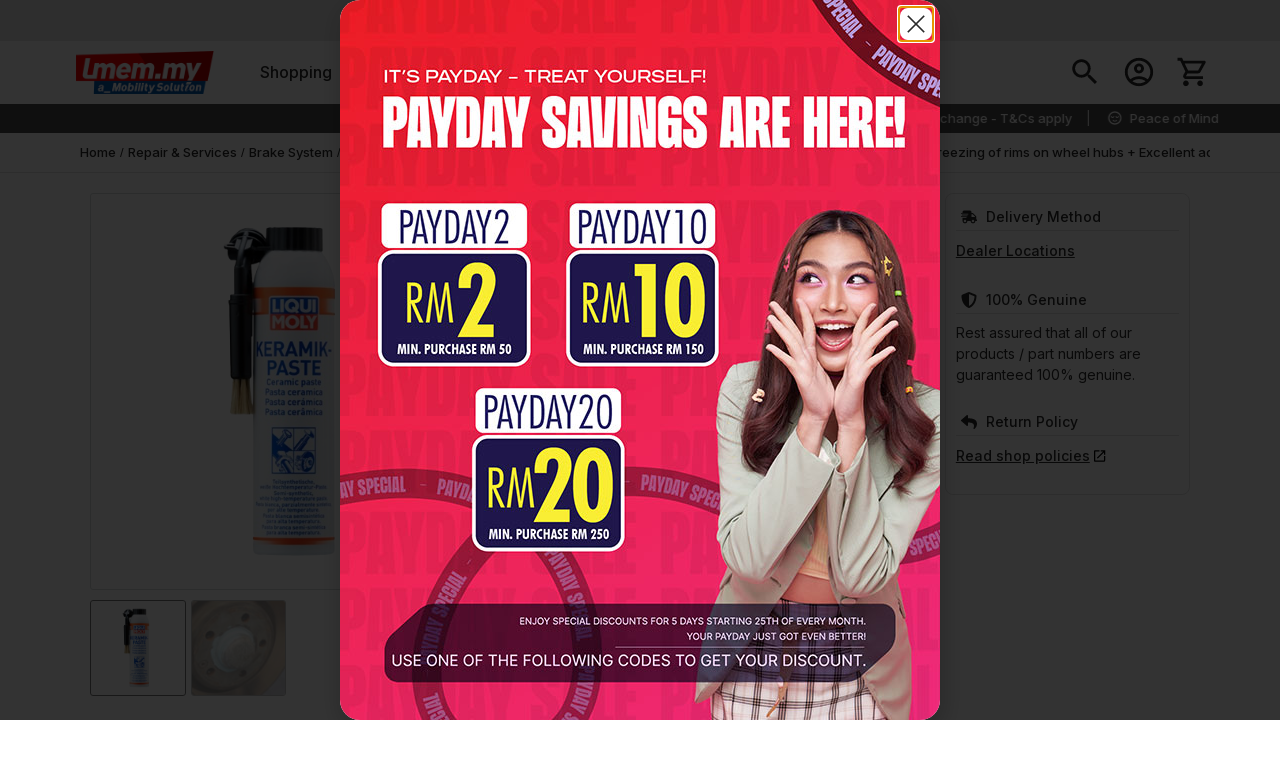

--- FILE ---
content_type: text/html; charset=UTF-8
request_url: https://lmem.my/product/repair-services/brake-system/wheel-hub-paste-can-with-brush-200ml/
body_size: 81874
content:
<!doctype html>
<html lang="en-US" dir="ltr">
<head>
	<meta charset="UTF-8">
		<meta name="viewport" content="width=device-width, initial-scale=1, maximum-scale=1">
	<link rel="profile" href="http://gmpg.org/xfn/11">
	<meta name='robots' content='index, follow, max-image-preview:large, max-snippet:-1, max-video-preview:-1' />
	<style>img:is([sizes="auto" i], [sizes^="auto," i]) { contain-intrinsic-size: 3000px 1500px }</style>
	
	<!-- This site is optimized with the Yoast SEO plugin v25.0 - https://yoast.com/wordpress/plugins/seo/ -->
	<title>Wheel Hub Paste - Can With Brush (200ml) | Brake Systems Maintenance</title>
	<meta name="description" content="Wheel Hub Paste prevents rust freezing of rims on wheel hubs. Lubricating screw connections. For brake systems repair and maintenance." />
	<link rel="canonical" href="https://lmem.my/product/repair-services/brake-system/wheel-hub-paste-can-with-brush-200ml/" />
	<meta property="og:locale" content="en_US" />
	<meta property="og:type" content="article" />
	<meta property="og:title" content="Wheel Hub Paste - Can With Brush (200ml) | Brake Systems Maintenance" />
	<meta property="og:description" content="Wheel Hub Paste prevents rust freezing of rims on wheel hubs. Lubricating screw connections. For brake systems repair and maintenance." />
	<meta property="og:url" content="https://lmem.my/product/repair-services/brake-system/wheel-hub-paste-can-with-brush-200ml/" />
	<meta property="og:site_name" content="LMEM" />
	<meta property="article:publisher" content="https://www.facebook.com/LMEMAutoSolutions/" />
	<meta property="article:modified_time" content="2025-09-03T08:44:30+00:00" />
	<meta property="og:image" content="https://d134o72uqdjmmr.cloudfront.net/2020/10/21122005/wheel-hub-paste.png" />
	<meta property="og:image:width" content="1200" />
	<meta property="og:image:height" content="630" />
	<meta property="og:image:type" content="image/png" />
	<meta name="twitter:card" content="summary_large_image" />
	<meta name="twitter:image" content="https://d134o72uqdjmmr.cloudfront.net/2020/10/21122005/wheel-hub-paste.png" />
	<script type="application/ld+json" class="yoast-schema-graph">{"@context":"https://schema.org","@graph":[{"@type":"WebPage","@id":"https://lmem.my/product/repair-services/brake-system/wheel-hub-paste-can-with-brush-200ml/","url":"https://lmem.my/product/repair-services/brake-system/wheel-hub-paste-can-with-brush-200ml/","name":"Wheel Hub Paste - Can With Brush (200ml) | Brake Systems Maintenance","isPartOf":{"@id":"https://lmem.my/#website"},"primaryImageOfPage":{"@id":"https://lmem.my/product/repair-services/brake-system/wheel-hub-paste-can-with-brush-200ml/#primaryimage"},"image":{"@id":"https://lmem.my/product/repair-services/brake-system/wheel-hub-paste-can-with-brush-200ml/#primaryimage"},"thumbnailUrl":"https://d134o72uqdjmmr.cloudfront.net/2020/10/19032314/CERAMIC-PASTE-CAN-WITH-BRUSH-200ML-1-removebg-preview.png","datePublished":"2020-10-20T17:27:31+00:00","dateModified":"2025-09-03T08:44:30+00:00","description":"Wheel Hub Paste prevents rust freezing of rims on wheel hubs. Lubricating screw connections. For brake systems repair and maintenance.","breadcrumb":{"@id":"https://lmem.my/product/repair-services/brake-system/wheel-hub-paste-can-with-brush-200ml/#breadcrumb"},"inLanguage":"en-US","potentialAction":[{"@type":"ReadAction","target":["https://lmem.my/product/repair-services/brake-system/wheel-hub-paste-can-with-brush-200ml/"]}]},{"@type":"ImageObject","inLanguage":"en-US","@id":"https://lmem.my/product/repair-services/brake-system/wheel-hub-paste-can-with-brush-200ml/#primaryimage","url":"https://d134o72uqdjmmr.cloudfront.net/2020/10/19032314/CERAMIC-PASTE-CAN-WITH-BRUSH-200ML-1-removebg-preview.png","contentUrl":"https://d134o72uqdjmmr.cloudfront.net/2020/10/19032314/CERAMIC-PASTE-CAN-WITH-BRUSH-200ML-1-removebg-preview.png","width":500,"height":500},{"@type":"BreadcrumbList","@id":"https://lmem.my/product/repair-services/brake-system/wheel-hub-paste-can-with-brush-200ml/#breadcrumb","itemListElement":[{"@type":"ListItem","position":1,"name":"Home","item":"https://lmem.my/"},{"@type":"ListItem","position":2,"name":"Shop","item":"https://lmem.my/shop/"},{"@type":"ListItem","position":3,"name":"Wheel Hub Paste-Can With Brush (200ml) &#8211; Special separating paste to prevent seizing or rust freezing of rims on wheel hubs + Excellent adhesion"}]},{"@type":"WebSite","@id":"https://lmem.my/#website","url":"https://lmem.my/","name":"LMEM","description":"Liqui Moly East Malaysia","publisher":{"@id":"https://lmem.my/#organization"},"potentialAction":[{"@type":"SearchAction","target":{"@type":"EntryPoint","urlTemplate":"https://lmem.my/?s={search_term_string}"},"query-input":{"@type":"PropertyValueSpecification","valueRequired":true,"valueName":"search_term_string"}}],"inLanguage":"en-US"},{"@type":"Organization","@id":"https://lmem.my/#organization","name":"Liqui Moly East Malaysia","url":"https://lmem.my/","logo":{"@type":"ImageObject","inLanguage":"en-US","@id":"https://lmem.my/#/schema/logo/image/","url":"https://d134o72uqdjmmr.cloudfront.net/2020/09/21102529/lmem-favicon.png","contentUrl":"https://d134o72uqdjmmr.cloudfront.net/2020/09/21102529/lmem-favicon.png","width":512,"height":512,"caption":"Liqui Moly East Malaysia"},"image":{"@id":"https://lmem.my/#/schema/logo/image/"},"sameAs":["https://www.facebook.com/LMEMAutoSolutions/","https://www.instagram.com/liquimoly_em/","https://www.youtube.com/channel/UCiQSGxmTswAQkRr8uH-jh8A"]}]}</script>
	<!-- / Yoast SEO plugin. -->


<link rel='dns-prefetch' href='//capi-automation.s3.us-east-2.amazonaws.com' />
  <link href="https://www.googletagmanager.com" rel="preconnect"/>
  <!-- Google Tag Manager -->
  <script>(function(w,d,s,l,i){w[l]=w[l]||[];w[l].push({'gtm.start':
  new Date().getTime(),event:'gtm.js'});var f=d.getElementsByTagName(s)[0],
  j=d.createElement(s),dl=l!='dataLayer'?'&l='+l:'';j.async=true;j.src=
  'https://www.googletagmanager.com/gtm.js?id='+i+dl;f.parentNode.insertBefore(j,f);
  })(window,document,'script','dataLayer','GTM-MBB7QGZ');</script>
  <!-- End Google Tag Manager -->
  <link rel='stylesheet' id='berocket_aapf_widget-style-css' href='https://lmem.my/wp-content/plugins/woocommerce-ajax-filters/assets/frontend/css/fullmain.min.css?ver=1.6.4.6' type='text/css' media='all' />
<link rel='stylesheet' id='wcpr-country-flags-css' href='https://lmem.my/wp-content/plugins/woocommerce-photo-reviews/css/flags-64.min.css?ver=1.3.10' type='text/css' media='all' />
<link rel='stylesheet' id='woocommerce-photo-reviews-vote-icons-css' href='https://lmem.my/wp-content/plugins/woocommerce-photo-reviews/css/woocommerce-photo-reviews-vote-icons.min.css?ver=1.3.10' type='text/css' media='all' />
<link rel='stylesheet' id='wcpr-verified-badge-icon-css' href='https://lmem.my/wp-content/plugins/woocommerce-photo-reviews/css/woocommerce-photo-reviews-badge.min.css?ver=1.3.10' type='text/css' media='all' />
<link rel='stylesheet' id='woocommerce-photo-reviews-style-css' href='https://lmem.my/wp-content/plugins/woocommerce-photo-reviews/css/style.min.css?ver=1.3.10' type='text/css' media='all' />
<style id='woocommerce-photo-reviews-style-inline-css' type='text/css'>
.woocommerce-review__verified{color:#29d50b!important;}.wcpr-input-file-wrap .wcpr_image_upload_button.button, .wcpr-input-file-wrap .wcpr_image_upload_button.button{background-color:!important;color:!important;}.wcpr-filter-container{border:1px solid #e5e5e5;}.wcpr-filter-container .wcpr-filter-button{border:1px solid #e5e5e5;}.star-rating:before,.star-rating span:before,.stars a:hover:after, .stars a.active:after{color:#ffb600!important;}.rate-percent{background-color:#96588a;}
</style>
<link rel='stylesheet' id='wcpr-swipebox-css-css' href='https://lmem.my/wp-content/plugins/woocommerce-photo-reviews/css/swipebox.min.css?ver=6.8.1' type='text/css' media='all' />
<link rel='stylesheet' id='wcpr-masonry-style-css' href='https://lmem.my/wp-content/plugins/woocommerce-photo-reviews/css/masonry.min.css?ver=1.3.10' type='text/css' media='all' />
<style id='wcpr-masonry-style-inline-css' type='text/css'>
.wcpr-grid{background-color:;}.wcpr-grid>.wcpr-grid-item,#wcpr-modal-wrap{background-color:#f3f3f3;}.wcpr-grid>.wcpr-grid-item,#reviews-content-right,#reviews-content-right>.reviews-content-right-meta,#reviews-content-right>.wcpr-single-product-summary>h1.product_title{color:#000;}@media (max-width: 600px) {.wcpr-grid, .wcpr-grid.wcpr-masonry-2-col, .wcpr-grid.wcpr-masonry-3-col,.wcpr-grid.wcpr-masonry-4-col, .wcpr-grid.wcpr-masonry-5-col{column-count:1!important;grid-template-columns:repeat(1, 1fr)!important;}}
</style>
<link rel='stylesheet' id='photoswipe-css' href='https://lmem.my/wp-content/plugins/woocommerce/assets/css/photoswipe/photoswipe.min.css?ver=9.8.3' type='text/css' media='all' />
<link rel='stylesheet' id='photoswipe-default-skin-css' href='https://lmem.my/wp-content/plugins/woocommerce/assets/css/photoswipe/default-skin/default-skin.min.css?ver=9.8.3' type='text/css' media='all' />
<link rel='stylesheet' id='woocommerce-layout-css' href='https://lmem.my/wp-content/plugins/woocommerce/assets/css/woocommerce-layout.css?ver=9.8.3' type='text/css' media='all' />
<link rel='stylesheet' id='woocommerce-smallscreen-css' href='https://lmem.my/wp-content/plugins/woocommerce/assets/css/woocommerce-smallscreen.css?ver=9.8.3' type='text/css' media='only screen and (max-width: 768px)' />
<link rel='stylesheet' id='woocommerce-general-css' href='https://lmem.my/wp-content/plugins/woocommerce/assets/css/woocommerce.css?ver=9.8.3' type='text/css' media='all' />
<style id='woocommerce-inline-inline-css' type='text/css'>
.woocommerce form .form-row .required { visibility: visible; }
</style>
<link rel='stylesheet' id='dashicons-css' href='https://lmem.my/wp-includes/css/dashicons.min.css?ver=6.8.1' type='text/css' media='all' />
<link rel='stylesheet' id='woocommerce-addons-css-css' href='https://lmem.my/wp-content/plugins/woocommerce-product-addons/assets/css/frontend.css?ver=4.1.0' type='text/css' media='all' />
<link rel='stylesheet' id='brands-styles-css' href='https://lmem.my/wp-content/plugins/woocommerce/assets/css/brands.css?ver=9.8.3' type='text/css' media='all' />
<link rel='stylesheet' id='dgwt-wcas-style-css' href='https://lmem.my/wp-content/plugins/ajax-search-for-woocommerce-premium/assets/css/style.min.css?ver=1.13.0.1' type='text/css' media='all' />
<link rel='stylesheet' id='hello-elementor-css' href='https://lmem.my/wp-content/themes/hello-elementor/style.min.css?ver=2.4.1' type='text/css' media='all' />
<link rel='stylesheet' id='hello-elementor-theme-style-css' href='https://lmem.my/wp-content/themes/hello-elementor/theme.min.css?ver=2.4.1' type='text/css' media='all' />
<link rel='stylesheet' id='elementor-frontend-css' href='https://lmem.my/wp-content/plugins/elementor/assets/css/frontend.min.css?ver=3.14.0' type='text/css' media='all' />
<link rel='stylesheet' id='elementor-post-14-css' href='https://lmem.my/wp-content/uploads/elementor/css/post-14.css?ver=1745323621' type='text/css' media='all' />
<link rel='stylesheet' id='elementor-lazyload-css' href='https://lmem.my/wp-content/plugins/elementor/assets/css/modules/lazyload/frontend.min.css?ver=3.14.0' type='text/css' media='all' />
<link rel='stylesheet' id='swiper-css' href='https://lmem.my/wp-content/plugins/elementor/assets/lib/swiper/v8/css/swiper.min.css?ver=8.4.5' type='text/css' media='all' />
<link rel='stylesheet' id='elementor-pro-css' href='https://lmem.my/wp-content/plugins/elementor-pro/assets/css/frontend.min.css?ver=3.14.0' type='text/css' media='all' />
<link rel='stylesheet' id='elementor-global-css' href='https://lmem.my/wp-content/uploads/elementor/css/global.css?ver=1761281703' type='text/css' media='all' />
<link rel='stylesheet' id='elementor-post-23469-css' href='https://lmem.my/wp-content/uploads/elementor/css/post-23469.css?ver=1755843842' type='text/css' media='all' />
<link rel='stylesheet' id='elementor-post-22058-css' href='https://lmem.my/wp-content/uploads/elementor/css/post-22058.css?ver=1746363162' type='text/css' media='all' />
<link rel='stylesheet' id='elementor-post-530-css' href='https://lmem.my/wp-content/uploads/elementor/css/post-530.css?ver=1756082696' type='text/css' media='all' />
<link rel='stylesheet' id='elementor-post-30136-css' href='https://lmem.my/wp-content/uploads/elementor/css/post-30136.css?ver=1756171984' type='text/css' media='all' />
<link rel='stylesheet' id='elementor-post-28019-css' href='https://lmem.my/wp-content/uploads/elementor/css/post-28019.css?ver=1745323621' type='text/css' media='all' />
<link rel='stylesheet' id='elementor-post-22831-css' href='https://lmem.my/wp-content/uploads/elementor/css/post-22831.css?ver=1747129149' type='text/css' media='all' />
<link rel='stylesheet' id='elementor-post-21999-css' href='https://lmem.my/wp-content/uploads/elementor/css/post-21999.css?ver=1757904744' type='text/css' media='all' />
<link rel='stylesheet' id='hello-elementor-child-style-css' href='https://lmem.my/wp-content/themes/hello-elementor-child/style.css?ver=1.0.2' type='text/css' media='all' />
<link rel='stylesheet' id='elementor-post-5359-css' href='https://lmem.my/wp-content/uploads/elementor/css/post-5359.css?ver=1761192137' type='text/css' media='all' />
<link rel='stylesheet' id='elementor-post-11038-css' href='https://lmem.my/wp-content/uploads/elementor/css/post-11038.css?ver=1745323622' type='text/css' media='all' />
<link rel='stylesheet' id='google-fonts-1-css' href='https://fonts.googleapis.com/css?family=Inter%3A100%2C100italic%2C200%2C200italic%2C300%2C300italic%2C400%2C400italic%2C500%2C500italic%2C600%2C600italic%2C700%2C700italic%2C800%2C800italic%2C900%2C900italic%7CPoppins%3A100%2C100italic%2C200%2C200italic%2C300%2C300italic%2C400%2C400italic%2C500%2C500italic%2C600%2C600italic%2C700%2C700italic%2C800%2C800italic%2C900%2C900italic&#038;display=auto&#038;ver=6.8.1' type='text/css' media='all' />
<link rel="preconnect" href="https://fonts.gstatic.com/" crossorigin><script type="text/template" id="tmpl-variation-template">
	<div class="woocommerce-variation-description">{{{ data.variation.variation_description }}}</div>
	<div class="woocommerce-variation-price">{{{ data.variation.price_html }}}</div>
	<div class="woocommerce-variation-availability">{{{ data.variation.availability_html }}}</div>
</script>
<script type="text/template" id="tmpl-unavailable-variation-template">
	<p role="alert">Sorry, this product is unavailable. Please choose a different combination.</p>
</script>
<script type="text/javascript">
            window._nslDOMReady = function (callback) {
                if ( document.readyState === "complete" || document.readyState === "interactive" ) {
                    callback();
                } else {
                    document.addEventListener( "DOMContentLoaded", callback );
                }
            };
            </script><script type="text/javascript" src="https://lmem.my/wp-includes/js/jquery/jquery.min.js?ver=3.7.1" id="jquery-core-js"></script>
<script type="text/javascript" src="https://lmem.my/wp-includes/js/jquery/jquery-migrate.min.js?ver=3.4.1" id="jquery-migrate-js"></script>
<script type="text/javascript" src="https://lmem.my/wp-content/plugins/woocommerce-photo-reviews/js/default-display-images.min.js?ver=1.3.10" id="wcpr-default-display-script-js"></script>
<script type="text/javascript" id="woocommerce-photo-reviews-script-js-extra">
/* <![CDATA[ */
var woocommerce_photo_reviews_params = {"ajaxurl":"https:\/\/lmem.my\/wp-admin\/admin-ajax.php","text_load_more":"Load more","text_loading":"Loading...","i18n_required_rating_text":"Please select a rating.","i18n_required_comment_text":"Please enter your comment.","i18n_minimum_comment_text":"Please enter your comment not less than 50 character.","i18n_required_name_text":"Please enter your name.","i18n_required_email_text":"Please enter your email.","warning_gdpr":"Please agree with our term and policy.","max_files":"3","upload_allow":["image\/jpg","image\/jpeg","image\/bmp","image\/png","image\/webp","image\/gif","video\/mp4","video\/webm"],"max_file_size":"10000","required_image":"on","enable_photo":"on","warning_required_image":"Please upload at least one image for your review!","warning_max_files":"You can only upload maximum of 3 files.","warning_upload_allow":"'%file_name%' is not an allowed file type.","warning_max_file_size":"The size of '%file_name%' is greater than 10000 kB.","default_comments_page":"newest","sort":"1","display":"1","masonry_popup":"review","pagination_ajax":"","loadmore_button":"","allow_empty_comment":"1","minimum_comment_length":"50","container":".wcpr-grid","comments_container_id":"comments","nonce":"cd1be09180","grid_class":"wcpr-grid wcpr-masonry-2-col wcpr-masonry-popup-review wcpr-enable-box-shadow","i18n_image_caption":"Caption for this image","image_caption_enable":"","restrict_number_of_reviews":"1","wc_ajax_url":"\/?wc-ajax=%%endpoint%%","review_rating_required":"yes"};
/* ]]> */
</script>
<script type="text/javascript" src="https://lmem.my/wp-content/plugins/woocommerce-photo-reviews/js/script.min.js?ver=1.3.10" id="woocommerce-photo-reviews-script-js"></script>
<script type="text/javascript" id="woocommerce-photo-reviews-shortcode-script-js-extra">
/* <![CDATA[ */
var woocommerce_photo_reviews_shortcode_params = {"ajaxurl":"https:\/\/lmem.my\/wp-admin\/admin-ajax.php"};
/* ]]> */
</script>
<script type="text/javascript" src="https://lmem.my/wp-content/plugins/woocommerce-photo-reviews/js/shortcode-script.min.js?ver=1.3.10" id="woocommerce-photo-reviews-shortcode-script-js"></script>
<script type="text/javascript" src="https://lmem.my/wp-content/plugins/woocommerce-photo-reviews/js/swipebox.min.js?ver=6.8.1" id="wcpr-swipebox-js-js"></script>
<script type="text/javascript" src="https://lmem.my/wp-content/plugins/woocommerce-photo-reviews/js/masonry.min.js?ver=1.3.10" id="wcpr-masonry-script-js"></script>
<script type="text/javascript" src="https://lmem.my/wp-content/plugins/woocommerce/assets/js/zoom/jquery.zoom.min.js?ver=1.7.21-wc.9.8.3" id="zoom-js" defer="defer" data-wp-strategy="defer"></script>
<script type="text/javascript" src="https://lmem.my/wp-content/plugins/woocommerce/assets/js/flexslider/jquery.flexslider.min.js?ver=2.7.2-wc.9.8.3" id="flexslider-js" defer="defer" data-wp-strategy="defer"></script>
<script type="text/javascript" src="https://lmem.my/wp-content/plugins/woocommerce/assets/js/photoswipe/photoswipe.min.js?ver=4.1.1-wc.9.8.3" id="photoswipe-js" defer="defer" data-wp-strategy="defer"></script>
<script type="text/javascript" src="https://lmem.my/wp-content/plugins/woocommerce/assets/js/photoswipe/photoswipe-ui-default.min.js?ver=4.1.1-wc.9.8.3" id="photoswipe-ui-default-js" defer="defer" data-wp-strategy="defer"></script>
<script type="text/javascript" id="wc-single-product-js-extra">
/* <![CDATA[ */
var wc_single_product_params = {"i18n_required_rating_text":"Please select a rating","i18n_rating_options":["1 of 5 stars","2 of 5 stars","3 of 5 stars","4 of 5 stars","5 of 5 stars"],"i18n_product_gallery_trigger_text":"View full-screen image gallery","review_rating_required":"yes","flexslider":{"rtl":false,"animation":"slide","smoothHeight":true,"directionNav":false,"controlNav":"thumbnails","slideshow":false,"animationSpeed":500,"animationLoop":false,"allowOneSlide":false},"zoom_enabled":"1","zoom_options":[],"photoswipe_enabled":"1","photoswipe_options":{"shareEl":false,"closeOnScroll":false,"history":false,"hideAnimationDuration":0,"showAnimationDuration":0},"flexslider_enabled":"1"};
/* ]]> */
</script>
<script type="text/javascript" src="https://lmem.my/wp-content/plugins/woocommerce/assets/js/frontend/single-product.min.js?ver=9.8.3" id="wc-single-product-js" defer="defer" data-wp-strategy="defer"></script>
<script type="text/javascript" src="https://lmem.my/wp-content/plugins/woocommerce/assets/js/jquery-blockui/jquery.blockUI.min.js?ver=2.7.0-wc.9.8.3" id="jquery-blockui-js" defer="defer" data-wp-strategy="defer"></script>
<script type="text/javascript" src="https://lmem.my/wp-content/plugins/woocommerce/assets/js/js-cookie/js.cookie.min.js?ver=2.1.4-wc.9.8.3" id="js-cookie-js" defer="defer" data-wp-strategy="defer"></script>
<script type="text/javascript" id="woocommerce-js-extra">
/* <![CDATA[ */
var woocommerce_params = {"ajax_url":"\/wp-admin\/admin-ajax.php","wc_ajax_url":"\/?wc-ajax=%%endpoint%%","i18n_password_show":"Show password","i18n_password_hide":"Hide password"};
/* ]]> */
</script>
<script type="text/javascript" src="https://lmem.my/wp-content/plugins/woocommerce/assets/js/frontend/woocommerce.min.js?ver=9.8.3" id="woocommerce-js" defer="defer" data-wp-strategy="defer"></script>
<script type="text/javascript" src="https://lmem.my/wp-includes/js/underscore.min.js?ver=1.13.7" id="underscore-js"></script>
<script type="text/javascript" id="wp-util-js-extra">
/* <![CDATA[ */
var _wpUtilSettings = {"ajax":{"url":"\/wp-admin\/admin-ajax.php"}};
/* ]]> */
</script>
<script type="text/javascript" src="https://lmem.my/wp-includes/js/wp-util.min.js?ver=6.8.1" id="wp-util-js"></script>
<script type="text/javascript" id="wc-add-to-cart-variation-js-extra">
/* <![CDATA[ */
var wc_add_to_cart_variation_params = {"wc_ajax_url":"\/?wc-ajax=%%endpoint%%","i18n_no_matching_variations_text":"Sorry, no products matched your selection. Please choose a different combination.","i18n_make_a_selection_text":"Please select some product options before adding this product to your cart.","i18n_unavailable_text":"Sorry, this product is unavailable. Please choose a different combination.","i18n_reset_alert_text":"Your selection has been reset. Please select some product options before adding this product to your cart."};
/* ]]> */
</script>
<script type="text/javascript" src="https://lmem.my/wp-content/plugins/woocommerce/assets/js/frontend/add-to-cart-variation.min.js?ver=9.8.3" id="wc-add-to-cart-variation-js" defer="defer" data-wp-strategy="defer"></script>
<script type="text/javascript" id="wc-settings-dep-in-header-js-after">
/* <![CDATA[ */
console.warn( "Scripts that have a dependency on [wc-settings, wc-blocks-checkout] must be loaded in the footer, automatewoo-marketing-optin-editor-script was registered to load in the header, but has been switched to load in the footer instead. See https://github.com/woocommerce/woocommerce-gutenberg-products-block/pull/5059" );
/* ]]> */
</script>
<link rel='shortlink' href='https://lmem.my/?p=1862' />
<style>:root{--collapsible-radius-sm:8px}.collapsible-container{font-family:Inter,Sans-serif;font-size:16px;-webkit-tap-highlight-color:transparent}div.collapsible{display:flex;flex-flow:row nowrap;align-items:center;justify-content:flex-start;background-color:transparent;color:#2b2b2b;cursor:pointer;padding:16px 8px;width:100%;border:none;text-align:left;outline:0;position:relative;-webkit-transition:none;-o-transition:none;transition:none;user-select:none}div.collapsible:focus,div.collapsible:focus-visible{outline:0;transition:box-shadow .2s;box-shadow:0 0 0 2px #2b2b2b,0 0 0 4px #fff;border-radius:var(--collapsible-radius-sm)}div.collapsible>svg{flex-shrink:0;width:1em;height:1em;-webkit-transition:-webkit-transform 150ms cubic-bezier(.4, 0, .2, 1);transition:transform 150ms cubic-bezier(.4, 0, .2, 1)}div.collapsible>span{line-height:1.5;margin-left:8px}div.collapsible.active>svg{-webkit-transform:rotate(45deg);-moz-transform:rotate(45deg);-ms-transform:rotate(45deg);transform:rotate(45deg)}.collapsible-content{padding:16px;display:none;overflow:hidden;background-color:transparent}.collapsible-content:focus-visible{outline:solid}.collapsible-content>p{margin:0;line-height:1.5;font-weight:400}</style>
	<style type="text/css">
		.shipping-pickup-store td .title {
			float: left;
			line-height: 30px;
		}
		.shipping-pickup-store td span.text {
			float: right;
		}
		.shipping-pickup-store td span.description {
			clear: both;
		}
		.shipping-pickup-store td > span:not([class*="select"]) {
			display: block;
			font-size: 14px;
			font-weight: normal;
			line-height: 1.4;
			margin-bottom: 0;
			padding: 6px 0;
			text-align: justify;
		}
		.shipping-pickup-store td #shipping-pickup-store-select {
			width: 100%;
		}
		.wps-store-details iframe {
			width: 100%;
		}
	</style>
	<style></style><style>
/* product loop add-to-cart */
.woocommerce a.add_to_cart_button.button,.woocommerce button.button.single_add_to_cart_button{display:flex!important;justify-content:center;align-items:center;font-size:14px!important;line-height:1.5}.woocommerce a.button.add_to_cart_button.loading::after,.woocommerce button.button.single_add_to_cart_button.loading:after{content:none}.woocommerce a.button.add_to_cart_button.loading{padding-right:1em}.css-z01bqi{display:inline-block;color:#fff;animation:1.4s linear infinite animation-spinner-outer;width:1.5em;height:1.5em}.css-14891ef{stroke:currentColor;stroke-dasharray:80px,200px;stroke-dashoffset:0;animation:1.4s ease-in-out infinite animation-spinner-inner}@-webkit-keyframes animation-spinner-outer{0%{-webkit-transform:rotate(0);-moz-transform:rotate(0);-ms-transform:rotate(0);transform:rotate(0)}100%{-webkit-transform:rotate(360deg);-moz-transform:rotate(360deg);-ms-transform:rotate(360deg);transform:rotate(360deg)}}@keyframes animation-spinner-outer{0%{-webkit-transform:rotate(0);-moz-transform:rotate(0);-ms-transform:rotate(0);transform:rotate(0)}100%{-webkit-transform:rotate(360deg);-moz-transform:rotate(360deg);-ms-transform:rotate(360deg);transform:rotate(360deg)}}@-webkit-keyframes animation-spinner-inner{0%{stroke-dasharray:1px,200px;stroke-dashoffset:0}50%{stroke-dasharray:100px,200px;stroke-dashoffset:-15px}100%{stroke-dasharray:100px,200px;stroke-dashoffset:-125px}}@keyframes animation-spinner-inner{0%{stroke-dasharray:1px,200px;stroke-dashoffset:0}50%{stroke-dasharray:100px,200px;stroke-dashoffset:-15px}100%{stroke-dasharray:100px,200px;stroke-dashoffset:-125px}}

/* product loop sales badge */
.wc-product-card-badge{color:#FFF;display:inline-block}.wc-product-card-badge-wrap{font-family:"Inter",Sans-serif;font-size:12px;font-weight:500;text-transform:uppercase;padding:2px 4px;box-sizing:border-box;border:none;background-color:#FF2511;border-radius:3px;display:flex;align-items:center;position:relative;margin-right:10px}.wc-product-card-badge-wrap:first-child{margin-left:0px}.wc-product-card-badge-wrap>*:not(:first-child){margin-left:3px}.postid-2087 .wc-pao-addons-container{display:none}.woocommerce.archive ul.products li.product .wc-product-card-badge{margin-left:10px}

.woocommerce .star-rating::before{content:none!important}.stars{display:block;position:relative;white-space:nowrap}.stars svg{fill:#ffb600;width:16px}.cover{background:#fff;height:100%;overflow:hidden;mix-blend-mode:color;position:absolute;top:0;right:0}.shortcode-wcpr-overall-rating-right .shortcode-wcpr-overall-rating-right-star .star-rating{width:80px!important}.shortcode-wcpr-grid .shortcode-wcpr-grid-item .shortcode-wcpr-content .shortcode-review-content-container .star-rating,.shortcode-wcpr-modal-light-box .shortcode-wcpr-modal-light-box-wrapper .shortcode-wcpr-modal-wrap .shortcode-wcpr-modal-content .star-rating{padding-top:0!important;width:80px!important}.woocommerce-photo-reviews-shortcode div.star-rating::before{content:none!important}.shortcode-wcpr-grid .shortcode-wcpr-grid-item .shortcode-wcpr-content .shortcode-review-content-container .star-rating,.shortcode-wcpr-modal-light-box .shortcode-wcpr-modal-light-box-wrapper .shortcode-wcpr-modal-wrap .shortcode-wcpr-modal-content .star-rating{font-size:16px!important}

.nx-notification .notificationx-inner .notificationx-content>.nx-third-row{display:none}.notificationx-frontend{font-family:"Inter",Sans-serif}.notification-item .notificationx-content>p.nx-first-row>.nx-first-word{overflow:hidden;display:-webkit-box;-webkit-box-orient:vertical;-webkit-line-clamp:1}.notification-item .notificationx-content>p.nx-second-row{overflow:hidden;display:-webkit-box;-webkit-box-orient:vertical;-webkit-line-clamp:2}.notification-item .notificationx-content>p.nx-first-row{color:rgba(0,0,0,.6)!important}@media (max-width:767px){.notificationx-frontend .nx-container.nxc-bottom_left{left:10px;bottom:10px;right:10px}#notificationx-frontend0.notificationx-frontend .nx-container .nx-notification{left:auto!important;bottom:auto!important}}

.sjb-page .list-data .v2 .job-date{display:none}.sjb-page .list-data .v2 .sjb-with-logo .job-info{margin-left:0}.container.sjb-container{max-width:1140px;padding:20px;margin-right:auto;margin-left:auto}.sjb-page .sjb-filters.sjb-filters-v2 .btn-search{color:#fff!important}.sjb-page .sjb-detail .list-data .v2 .jobpost-form label{line-height:1.3em}.sjb-page .sjb-detail .list-data .v2 .jobpost-form .file{white-space:nowrap;overflow:hidden;text-overflow:ellipsis;padding-right:80px}@media (max-width:1024px){.container.sjb-container{max-width:1025px}.sjb-page .row{margin-right:0;margin-left:0}.sjb-page .list-data .sjb-company-wrapper-details-list{padding:15px 0}}@media (max-width:767px){.container.sjb-container{max-width:768px}.sjb-page .list-data .sjb-company-wrapper-details{padding:0 0 15px}.sjb-page .sjb-filters.sjb-filters-v2{margin:0;padding:35px 10px 0}.sjb-page .list-data .v2 .sjb-with-logo{margin-top:10px}.sjb-page .list-data .sjb-job-info{margin-left:0;margin-right:0}.sjb-page .list-data .sjb-job-type-location-date{padding:15px 0}}.sjb-page .list-data .v2 .job-description{margin-bottom:20px}.sjb-page .sjb-detail .list-data .v2 .jobpost-form .required{margin-left:5px}

/* Global Stylesheet */
html body{letter-spacing:normal}select,.elementor-field-group .elementor-field-textual{border-radius:8px!important}textarea{resize:none;appearance:none;border-radius:8px!important}a.added_to_cart.wc-forward{display:none}input:not([type="checkbox"]):not([type="radio"]){-webkit-appearance:none}/*.modal__header .modal__close:before{content:none}.modal__header .modal__close>svg{vertical-align:middle}.modal__btn,.modal__btn:focus,.modal__btn:hover{color:#00e!important}.modal__content p{font-size:14px}*/#breadcrumbs a{text-decoration:underline;font-weight:500}.atome-widget{font-family:'Inter',sans-serif}.atome-main .terms-conditions{font-family:inherit!important}@media only screen and (min-width:991px){.atome-main .right .close{top:20px!important}}@media only screen and (max-width:991px){.atome-main .right .close{top:15px!important}}body.elementor_library-template-default main.type-elementor_library .page-header h1.entry-title{font-family:sans-serif;font-size:1.5em;text-transform:uppercase;opacity:.2;margin:1em}.modal__content table{display:table;border-collapse:collapse;border-spacing:0;table-layout:fixed}.modal__content table td,.modal__content table th{border:1px solid #000;font-family:Arial,sans-serif;font-size:14px;overflow:hidden;word-break:normal}.modal__content table tbody td{background-color:#fff!important;border-color:silver;text-align:left;vertical-align:middle}.modal__content table thead th{background-color:#efefef;border-color:silver;font-weight:700;text-align:center;vertical-align:middle}.iframe-9to16-container{position:relative;overflow:hidden;width:100%;padding-top:177.78%}iframe.responsive-iframe{position:absolute;top:0;left:0;bottom:0;right:0;width:100%;height:100%}

/* util */
.mui-card{border-radius:4px;box-shadow:rgb(0 0 0 / 20%) 0 2px 1px -1px,rgb(0 0 0 / 14%) 0 1px 1px 0,rgb(0 0 0 / 12%) 0 1px 3px 0}.mui-elevation-3{box-shadow:rgb(0 0 0 / 20%) 0px 3px 3px -2px, rgb(0 0 0 / 14%) 0px 3px 4px 0px, rgb(0 0 0 / 12%) 0px 1px 8px 0px}
</style>
<script type="text/javascript">window.atomePaymentPluginPriceDividerOptions = {"is_atome_enabled":true,"country":"my","language":"en","api_environment":"production","price_divider":"yes","price_divider_applied_on":"all","sku_permission":"yes","max_spend":"","min_spend":"10","cancel_timeout":"720","debug_mode":"yes","version":"6.8.1","platform":"WOOCOMMERCE","enable_send_errors":"","error_report_url":"https:\/\/lmem.my\/?wc-api=atome_error_report"};</script><script id="atome-price-divider-js" src="https://atome-paylater-fe.s3-accelerate.amazonaws.com/merchant-plugins/production/static/price_divider/main.js" defer></script><style>.dgwt-wcas-ico-magnifier,.dgwt-wcas-ico-magnifier-handler{max-width:20px}.dgwt-wcas-search-wrapp .dgwt-wcas-sf-wrapp input[type=search].dgwt-wcas-search-input,.dgwt-wcas-search-wrapp .dgwt-wcas-sf-wrapp input[type=search].dgwt-wcas-search-input:hover,.dgwt-wcas-search-wrapp .dgwt-wcas-sf-wrapp input[type=search].dgwt-wcas-search-input:focus{background-color:#fff;color:#2b2b2b;border-color:#d2d2d2}.dgwt-wcas-sf-wrapp input[type=search].dgwt-wcas-search-input::placeholder{color:#2b2b2b;opacity:.3}.dgwt-wcas-sf-wrapp input[type=search].dgwt-wcas-search-input::-webkit-input-placeholder{color:#2b2b2b;opacity:.3}.dgwt-wcas-sf-wrapp input[type=search].dgwt-wcas-search-input:-moz-placeholder{color:#2b2b2b;opacity:.3}.dgwt-wcas-sf-wrapp input[type=search].dgwt-wcas-search-input::-moz-placeholder{color:#2b2b2b;opacity:.3}.dgwt-wcas-sf-wrapp input[type=search].dgwt-wcas-search-input:-ms-input-placeholder{color:#2b2b2b}.dgwt-wcas-no-submit.dgwt-wcas-search-wrapp .dgwt-wcas-ico-magnifier path,.dgwt-wcas-search-wrapp .dgwt-wcas-close path{fill:#2b2b2b}.dgwt-wcas-loader-circular-path{stroke:#2b2b2b}.dgwt-wcas-preloader{opacity:.6}.dgwt-wcas-search-wrapp .dgwt-wcas-sf-wrapp .dgwt-wcas-search-submit::before{border-color:transparent #fff}.dgwt-wcas-search-wrapp .dgwt-wcas-sf-wrapp .dgwt-wcas-search-submit:hover::before,.dgwt-wcas-search-wrapp .dgwt-wcas-sf-wrapp .dgwt-wcas-search-submit:focus::before{border-right-color:#fff}.dgwt-wcas-search-wrapp .dgwt-wcas-sf-wrapp .dgwt-wcas-search-submit,.dgwt-wcas-om-bar .dgwt-wcas-om-return{background-color:#fff;color:#0069ff}.dgwt-wcas-search-wrapp .dgwt-wcas-ico-magnifier,.dgwt-wcas-search-wrapp .dgwt-wcas-sf-wrapp .dgwt-wcas-search-submit svg path,.dgwt-wcas-om-bar .dgwt-wcas-om-return svg path{fill:#0069ff}.dgwt-wcas-search-icon{color:#2b2b2b}.dgwt-wcas-search-icon path{fill:#2b2b2b}</style><!-- Google site verification - Google for WooCommerce -->
<meta name="google-site-verification" content="qe9PMqUYMp5fv0Tfgw43UxdQAM0MxKHVdIK5262A0dE" />
	<noscript><style>.woocommerce-product-gallery{ opacity: 1 !important; }</style></noscript>
	<meta name="facebook-domain-verification" content="ar2zj2azy1458ys4ce3vh4pdos4xgn" />
<script src="https://cdn.botpress.cloud/webchat/v3.3/inject.js"></script>
<script src="https://files.bpcontent.cloud/2025/06/19/01/20250619012541-ZNGP42N8.js" defer></script>
<!-- Brevo Conversations {literal} -->
<!-- <script>(function(d,w,c){w.BrevoConversationsID="64f2899c63a49227cf6b79de";w[c]=w[c]||function(){(w[c].q=w[c].q||[]).push(arguments)};var s=d.createElement("script");s.async=true;s.src="https://conversations-widget.brevo.com/brevo-conversations.js";if(d.head)d.head.appendChild(s)})(document,window,"BrevoConversations");</script> -->
<!-- /Brevo Conversations {/literal} -->
<script src="https://cdnjs.cloudflare.com/ajax/libs/popper.js/2.11.6/umd/popper.min.js"></script>

<style>img.product-cat-banner-lg,img.product-cat-banner-sm{margin-bottom:20px}</style>
<style>.modal-content,.modal-trigger{font-family:Inter,sans-serif}.modal-content{max-height:50vh;overflow-y:auto}.modal-trigger,.modal-content a{font-weight:500;color:#0f172a;text-decoration:underline!important;text-underline-offset:3px;cursor:pointer}.modal-content video,.modal-content>*{margin-bottom:1em}.modal-content h4{font-size:1em}.modal-content img{/*border-radius:15px*/}.modal-content table td{padding:5px}</style>
<style>.cart-discount-coupon{display:flex;justify-content:start;align-items:center;gap:5px;text-transform:uppercase}</style>
<style>.woocommerce div.product form.cart div.quantity{float:none;display:flex}.quantity-buttons{display:flex;justify-content:center;align-items:center;gap:2px;background:0 0;padding:5px;border:0 solid silver;border-radius:999px}.quantity-buttons>*{touch-action:manipulation}.quantity-buttons input{border:none;background:0 0;padding:revert;transition:none!important;font-family:Inter,Sans-serif;overflow:hidden;text-overflow:ellipsis;white-space:nowrap}.quantity-buttons input:focus{outline:revert}.quantity-buttons input::-webkit-inner-spin-button,.quantity-buttons input::-webkit-outer-spin-button{-webkit-appearance:none;margin:0}.quantity-buttons input[type=number]{-moz-appearance:textfield}.quantity-buttons button{display:flex;justify-content:center;align-items:center;background:0 0!important;border:1px solid #2b2b2b;border-radius:50%!important;flex-shrink:0;width:24px;height:auto;margin:0!important;padding:0!important}.quantity-buttons button>svg{fill:#2b2b2b;width:100%;height:auto}</style>
<style>.woocommerce-product-video__wrapper{position:absolute;top:10px;left:10px;z-index:1}.open-video-lightbox{display:flex;flex-flow:row nowrap;justify-content:center;align-items:center;gap:3px;border:none;border-radius:25px;background:#00519e;background:linear-gradient(90deg,#00519e 0,#e2001a 100%);box-shadow:1px 1px 4px 0 rgba(0,0,0,.5);color:#fff;padding:5px 15px;font-family:Inter,sans-serif;font-size:13px;font-weight:700}.open-video-lightbox span{line-height:1}.open-video-lightbox svg{fill:#ffffff;width:1.5em;height:auto}.woocommerce div.product form.cart .variations select{-webkit-appearance:none;-moz-appearance:none;appearance:none;background:url(data:image/svg+xml;charset=US-ASCII,%3Csvg%20width%3D%2220%22%20height%3D%2220%22%20xmlns%3D%22http%3A%2F%2Fwww.w3.org%2F2000%2Fsvg%22%3E%3Cpath%20d%3D%22M5%206l5%205%205-5%202%201-7%207-7-7%202-1z%22%20fill%3D%22%23555%22%2F%3E%3C%2Fsvg%3E) right 5px top 55%/20px 20px no-repeat #fff;padding-right:30px;cursor:pointer}.woocommerce div.product p.price,.woocommerce div.product span.price{font-family:Inter,sans-serif;color:#d60000;font-size:1.25em}.woocommerce div.product .stock{color:#4abe19}</style>
<style>:root{--wc-form-border-radius:8px;--wc-form-border-color:rgb(0 0 0 / 20%)}.woocommerce-account .site-main{font-family:"Inter",sans-serif;margin-top:50px;margin-bottom:50px}.woocommerce form.login{border:1px solid #e3e3e3}.woocommerce form .form-row .input-text:focus,.woocommerce form .form-row select:focus-visible{box-shadow:0 0 0 1px #222222;transition:box-shadow 0s}p.lost_password a{text-decoration:underline;text-underline-offset:3px}</style>
<meta property="fb:app_id" content="651480298967235" />			<script  type="text/javascript">
				!function(f,b,e,v,n,t,s){if(f.fbq)return;n=f.fbq=function(){n.callMethod?
					n.callMethod.apply(n,arguments):n.queue.push(arguments)};if(!f._fbq)f._fbq=n;
					n.push=n;n.loaded=!0;n.version='2.0';n.queue=[];t=b.createElement(e);t.async=!0;
					t.src=v;s=b.getElementsByTagName(e)[0];s.parentNode.insertBefore(t,s)}(window,
					document,'script','https://connect.facebook.net/en_US/fbevents.js');
			</script>
			<!-- WooCommerce Facebook Integration Begin -->
			<script  type="text/javascript">

				fbq('init', '319127546069749', {}, {
    "agent": "woocommerce_2-9.8.3-3.5.15"
});

				document.addEventListener( 'DOMContentLoaded', function() {
					// Insert placeholder for events injected when a product is added to the cart through AJAX.
					document.body.insertAdjacentHTML( 'beforeend', '<div class=\"wc-facebook-pixel-event-placeholder\"></div>' );
				}, false );

			</script>
			<!-- WooCommerce Facebook Integration End -->
			<link rel="icon" href="https://d134o72uqdjmmr.cloudfront.net/2020/09/21102530/cropped-lmem-favicon-32x32.png" sizes="32x32" />
<link rel="icon" href="https://d134o72uqdjmmr.cloudfront.net/2020/09/21102530/cropped-lmem-favicon-192x192.png" sizes="192x192" />
<link rel="apple-touch-icon" href="https://d134o72uqdjmmr.cloudfront.net/2020/09/21102530/cropped-lmem-favicon-180x180.png" />
<meta name="msapplication-TileImage" content="https://d134o72uqdjmmr.cloudfront.net/2020/09/21102530/cropped-lmem-favicon-270x270.png" />
<style type="text/css">div.nsl-container[data-align="left"] {
    text-align: left;
}

div.nsl-container[data-align="center"] {
    text-align: center;
}

div.nsl-container[data-align="right"] {
    text-align: right;
}


div.nsl-container .nsl-container-buttons a {
    text-decoration: none !important;
    box-shadow: none !important;
    border: 0;
}

div.nsl-container .nsl-container-buttons {
    display: flex;
    padding: 5px 0;
}

div.nsl-container.nsl-container-block .nsl-container-buttons {
    display: inline-grid;
    grid-template-columns: minmax(145px, auto);
}

div.nsl-container-block-fullwidth .nsl-container-buttons {
    flex-flow: column;
    align-items: center;
}

div.nsl-container-block-fullwidth .nsl-container-buttons a,
div.nsl-container-block .nsl-container-buttons a {
    flex: 1 1 auto;
    display: block;
    margin: 5px 0;
    width: 100%;
}

div.nsl-container-inline {
    margin: -5px;
    text-align: left;
}

div.nsl-container-inline .nsl-container-buttons {
    justify-content: center;
    flex-wrap: wrap;
}

div.nsl-container-inline .nsl-container-buttons a {
    margin: 5px;
    display: inline-block;
}

div.nsl-container-grid .nsl-container-buttons {
    flex-flow: row;
    align-items: center;
    flex-wrap: wrap;
}

div.nsl-container-grid .nsl-container-buttons a {
    flex: 1 1 auto;
    display: block;
    margin: 5px;
    max-width: 280px;
    width: 100%;
}

@media only screen and (min-width: 650px) {
    div.nsl-container-grid .nsl-container-buttons a {
        width: auto;
    }
}

div.nsl-container .nsl-button {
    cursor: pointer;
    vertical-align: top;
    border-radius: 4px;
}

div.nsl-container .nsl-button-default {
    color: #fff;
    display: flex;
}

div.nsl-container .nsl-button-icon {
    display: inline-block;
}

div.nsl-container .nsl-button-svg-container {
    flex: 0 0 auto;
    padding: 8px;
    display: flex;
    align-items: center;
}

div.nsl-container svg {
    height: 24px;
    width: 24px;
    vertical-align: top;
}

div.nsl-container .nsl-button-default div.nsl-button-label-container {
    margin: 0 24px 0 12px;
    padding: 10px 0;
    font-family: Helvetica, Arial, sans-serif;
    font-size: 16px;
    line-height: 20px;
    letter-spacing: .25px;
    overflow: hidden;
    text-align: center;
    text-overflow: clip;
    white-space: nowrap;
    flex: 1 1 auto;
    -webkit-font-smoothing: antialiased;
    -moz-osx-font-smoothing: grayscale;
    text-transform: none;
    display: inline-block;
}

div.nsl-container .nsl-button-google[data-skin="dark"] .nsl-button-svg-container {
    margin: 1px;
    padding: 7px;
    border-radius: 3px;
    background: #fff;
}

div.nsl-container .nsl-button-google[data-skin="light"] {
    border-radius: 1px;
    box-shadow: 0 1px 5px 0 rgba(0, 0, 0, .25);
    color: RGBA(0, 0, 0, 0.54);
}

div.nsl-container .nsl-button-apple .nsl-button-svg-container {
    padding: 0 6px;
}

div.nsl-container .nsl-button-apple .nsl-button-svg-container svg {
    height: 40px;
    width: auto;
}

div.nsl-container .nsl-button-apple[data-skin="light"] {
    color: #000;
    box-shadow: 0 0 0 1px #000;
}

div.nsl-container .nsl-button-facebook[data-skin="white"] {
    color: #000;
    box-shadow: inset 0 0 0 1px #000;
}

div.nsl-container .nsl-button-facebook[data-skin="light"] {
    color: #1877F2;
    box-shadow: inset 0 0 0 1px #1877F2;
}

div.nsl-container .nsl-button-apple div.nsl-button-label-container {
    font-size: 17px;
    font-family: -apple-system, BlinkMacSystemFont, "Segoe UI", Roboto, Helvetica, Arial, sans-serif, "Apple Color Emoji", "Segoe UI Emoji", "Segoe UI Symbol";
}

div.nsl-container .nsl-button-slack div.nsl-button-label-container {
    font-size: 17px;
    font-family: -apple-system, BlinkMacSystemFont, "Segoe UI", Roboto, Helvetica, Arial, sans-serif, "Apple Color Emoji", "Segoe UI Emoji", "Segoe UI Symbol";
}

div.nsl-container .nsl-button-slack[data-skin="light"] {
    color: #000000;
    box-shadow: inset 0 0 0 1px #DDDDDD;
}

.nsl-clear {
    clear: both;
}

.nsl-container {
    clear: both;
}

/*Button align start*/

div.nsl-container-inline[data-align="left"] .nsl-container-buttons {
    justify-content: flex-start;
}

div.nsl-container-inline[data-align="center"] .nsl-container-buttons {
    justify-content: center;
}

div.nsl-container-inline[data-align="right"] .nsl-container-buttons {
    justify-content: flex-end;
}


div.nsl-container-grid[data-align="left"] .nsl-container-buttons {
    justify-content: flex-start;
}

div.nsl-container-grid[data-align="center"] .nsl-container-buttons {
    justify-content: center;
}

div.nsl-container-grid[data-align="right"] .nsl-container-buttons {
    justify-content: flex-end;
}

div.nsl-container-grid[data-align="space-around"] .nsl-container-buttons {
    justify-content: space-around;
}

div.nsl-container-grid[data-align="space-between"] .nsl-container-buttons {
    justify-content: space-between;
}

/* Button align end*/

/* Redirect */

#nsl-redirect-overlay {
    display: flex;
    flex-direction: column;
    justify-content: center;
    align-items: center;
    position: fixed;
    z-index: 1000000;
    left: 0;
    top: 0;
    width: 100%;
    height: 100%;
    backdrop-filter: blur(1px);
    background-color: RGBA(0, 0, 0, .32);;
}

#nsl-redirect-overlay-container {
    display: flex;
    flex-direction: column;
    justify-content: center;
    align-items: center;
    background-color: white;
    padding: 30px;
    border-radius: 10px;
}

#nsl-redirect-overlay-spinner {
    content: '';
    display: block;
    margin: 20px;
    border: 9px solid RGBA(0, 0, 0, .6);
    border-top: 9px solid #fff;
    border-radius: 50%;
    box-shadow: inset 0 0 0 1px RGBA(0, 0, 0, .6), 0 0 0 1px RGBA(0, 0, 0, .6);
    width: 40px;
    height: 40px;
    animation: nsl-loader-spin 2s linear infinite;
}

@keyframes nsl-loader-spin {
    0% {
        transform: rotate(0deg)
    }
    to {
        transform: rotate(360deg)
    }
}

#nsl-redirect-overlay-title {
    font-family: -apple-system, BlinkMacSystemFont, "Segoe UI", Roboto, Oxygen-Sans, Ubuntu, Cantarell, "Helvetica Neue", sans-serif;
    font-size: 18px;
    font-weight: bold;
    color: #3C434A;
}

#nsl-redirect-overlay-text {
    font-family: -apple-system, BlinkMacSystemFont, "Segoe UI", Roboto, Oxygen-Sans, Ubuntu, Cantarell, "Helvetica Neue", sans-serif;
    text-align: center;
    font-size: 14px;
    color: #3C434A;
}

/* Redirect END*/</style>
		<!-- Global site tag (gtag.js) - Google Ads: AW-653451227 - Google for WooCommerce -->
		<script async src="https://www.googletagmanager.com/gtag/js?id=AW-653451227"></script>
		<script>
			window.dataLayer = window.dataLayer || [];
			function gtag() { dataLayer.push(arguments); }
			gtag( 'consent', 'default', {
				analytics_storage: 'denied',
				ad_storage: 'denied',
				ad_user_data: 'denied',
				ad_personalization: 'denied',
				region: ['AT', 'BE', 'BG', 'HR', 'CY', 'CZ', 'DK', 'EE', 'FI', 'FR', 'DE', 'GR', 'HU', 'IS', 'IE', 'IT', 'LV', 'LI', 'LT', 'LU', 'MT', 'NL', 'NO', 'PL', 'PT', 'RO', 'SK', 'SI', 'ES', 'SE', 'GB', 'CH'],
				wait_for_update: 500,
			} );
			gtag('js', new Date());
			gtag('set', 'developer_id.dOGY3NW', true);
			gtag("config", "AW-653451227", { "groups": "GLA", "send_page_view": false });		</script>

		</head>
<body class="wp-singular product-template-default single single-product postid-1862 wp-custom-logo wp-theme-hello-elementor wp-child-theme-hello-elementor-child theme-hello-elementor woocommerce woocommerce-page woocommerce-no-js e-lazyload elementor-default elementor-template-full-width elementor-kit-14 elementor-page-530">

<script type="text/javascript">
/* <![CDATA[ */
gtag("event", "page_view", {send_to: "GLA"});
/* ]]> */
</script>
  <!-- Google Tag Manager (noscript) -->
  <noscript><iframe src="https://www.googletagmanager.com/ns.html?id=GTM-MBB7QGZ"
  height="0" width="0" style="display:none;visibility:hidden"></iframe></noscript>
  <!-- End Google Tag Manager (noscript) -->
  		<div data-elementor-type="header" data-elementor-id="23469" class="elementor elementor-23469 elementor-location-header" data-elementor-post-type="elementor_library">
						<div class="elementor-element elementor-element-0c5fc15 e-flex e-con-boxed e-con" data-id="0c5fc15" data-element_type="container" data-settings="{&quot;background_background&quot;:&quot;classic&quot;,&quot;content_width&quot;:&quot;boxed&quot;}">
					<div class="e-con-inner">
				<div class="elementor-element elementor-element-f18530d elementor-widget elementor-widget-shortcode" data-id="f18530d" data-element_type="widget" data-widget_type="shortcode.default">
				<div class="elementor-widget-container">
					<div class="elementor-shortcode"><a class=modal-trigger href=""onclick=return!1>Payday Savings are Here! 25/01 until 30/01</a><div style=display:none><img src="https://d134o72uqdjmmr.cloudfront.net/2025/04/26013054/lmem-PAYDAY.jpg" /></div></div>
				</div>
				</div>
					</div>
				</div>
		<header class="elementor-element elementor-element-e4dd9e6 e-con-full e-flex e-con" data-id="e4dd9e6" data-element_type="container" data-settings="{&quot;background_background&quot;:&quot;classic&quot;,&quot;sticky&quot;:&quot;top&quot;,&quot;content_width&quot;:&quot;full&quot;,&quot;sticky_on&quot;:[&quot;desktop&quot;,&quot;tablet&quot;,&quot;mobile&quot;],&quot;sticky_offset&quot;:0,&quot;sticky_effects_offset&quot;:0}">
		<div class="elementor-element elementor-element-1b76f56 e-flex e-con-boxed e-con" data-id="1b76f56" data-element_type="container" data-settings="{&quot;content_width&quot;:&quot;boxed&quot;}">
					<div class="e-con-inner">
				<div class="elementor-element elementor-element-6f6c1c9 elementor-widget elementor-widget-theme-site-logo elementor-widget-image" data-id="6f6c1c9" data-element_type="widget" data-widget_type="theme-site-logo.default">
				<div class="elementor-widget-container">
											<a href="https://lmem.my">
			<img width="350" height="100" src="https://d134o72uqdjmmr.cloudfront.net/2020/09/19024436/lmem-logo.png" class=" attachment-full size-full wp-image-8" alt="Liqui Moly East Malaysia" />				</a>
											</div>
				</div>
				<div class="elementor-element elementor-element-5f2a9c1 elementor-nav-menu--dropdown-none elementor-widget elementor-widget-nav-menu" data-id="5f2a9c1" data-element_type="widget" data-settings="{&quot;submenu_icon&quot;:{&quot;value&quot;:&quot;&lt;svg class=\&quot;fa-svg-chevron-down e-font-icon-svg e-fas-chevron-down\&quot; viewBox=\&quot;0 0 448 512\&quot; xmlns=\&quot;http:\/\/www.w3.org\/2000\/svg\&quot;&gt;&lt;path d=\&quot;M207.029 381.476L12.686 187.132c-9.373-9.373-9.373-24.569 0-33.941l22.667-22.667c9.357-9.357 24.522-9.375 33.901-.04L224 284.505l154.745-154.021c9.379-9.335 24.544-9.317 33.901.04l22.667 22.667c9.373 9.373 9.373 24.569 0 33.941L240.971 381.476c-9.373 9.372-24.569 9.372-33.942 0z\&quot;&gt;&lt;\/path&gt;&lt;\/svg&gt;&quot;,&quot;library&quot;:&quot;fa-solid&quot;},&quot;layout&quot;:&quot;horizontal&quot;}" data-widget_type="nav-menu.default">
				<div class="elementor-widget-container">
						<nav class="elementor-nav-menu--main elementor-nav-menu__container elementor-nav-menu--layout-horizontal e--pointer-none">
				<ul id="menu-1-5f2a9c1" class="elementor-nav-menu"><li class="menu-item menu-item-type-custom menu-item-object-custom menu-item-has-children menu-item-19166"><a class="elementor-item">Shopping</a>
<ul class="sub-menu elementor-nav-menu--dropdown">
	<li class="menu-item menu-item-type-post_type menu-item-object-page current_page_parent menu-item-1210"><a href="https://lmem.my/shop/" class="elementor-sub-item">All products</a></li>
	<li class="menu-item menu-item-type-taxonomy menu-item-object-product_cat menu-item-13031"><a href="https://lmem.my/shop/recent-promotions/" class="elementor-sub-item">Recent Promotions</a></li>
	<li class="menu-item menu-item-type-taxonomy menu-item-object-product_cat menu-item-29299"><a href="https://lmem.my/shop/workshop-services/" class="elementor-sub-item">Workshop Services</a></li>
	<li class="menu-item menu-item-type-taxonomy menu-item-object-product_cat menu-item-has-children menu-item-1035"><a href="https://lmem.my/shop/lubricants/" class="elementor-sub-item">Lubricants</a>
	<ul class="sub-menu elementor-nav-menu--dropdown">
		<li class="menu-item menu-item-type-taxonomy menu-item-object-product_cat menu-item-has-children menu-item-1042"><a href="https://lmem.my/shop/lubricants/engine-oils/" class="elementor-sub-item">Engine Oils</a>
		<ul class="sub-menu elementor-nav-menu--dropdown">
			<li class="menu-item menu-item-type-taxonomy menu-item-object-product_cat menu-item-1046"><a href="https://lmem.my/shop/lubricants/engine-oils/motorcar-oils/" class="elementor-sub-item">Motorcar Oils</a></li>
			<li class="menu-item menu-item-type-taxonomy menu-item-object-product_cat menu-item-1045"><a href="https://lmem.my/shop/lubricants/engine-oils/motorbike-oils/" class="elementor-sub-item">Motorbike Oils</a></li>
			<li class="menu-item menu-item-type-taxonomy menu-item-object-product_cat menu-item-1044"><a href="https://lmem.my/shop/lubricants/engine-oils/marine-oils/" class="elementor-sub-item">Marine Oils</a></li>
			<li class="menu-item menu-item-type-taxonomy menu-item-object-product_cat menu-item-1043"><a href="https://lmem.my/shop/lubricants/engine-oils/lawn-mower-oils/" class="elementor-sub-item">Lawn Mower Oils</a></li>
		</ul>
</li>
		<li class="menu-item menu-item-type-taxonomy menu-item-object-product_cat menu-item-has-children menu-item-1036"><a href="https://lmem.my/shop/lubricants/atf-gear-oils/" class="elementor-sub-item">ATF &amp; Gear Oils</a>
		<ul class="sub-menu elementor-nav-menu--dropdown">
			<li class="menu-item menu-item-type-taxonomy menu-item-object-product_cat menu-item-1037"><a href="https://lmem.my/shop/lubricants/atf-gear-oils/atf-additives/" class="elementor-sub-item">ATF &amp; Additives</a></li>
			<li class="menu-item menu-item-type-taxonomy menu-item-object-product_cat menu-item-1038"><a href="https://lmem.my/shop/lubricants/atf-gear-oils/gear-oils-additives/" class="elementor-sub-item">Gear Oils &amp; Additives</a></li>
			<li class="menu-item menu-item-type-taxonomy menu-item-object-product_cat menu-item-1040"><a href="https://lmem.my/shop/lubricants/atf-gear-oils/motorbike-gear-oils/" class="elementor-sub-item">Motorbike Gear Oils</a></li>
			<li class="menu-item menu-item-type-taxonomy menu-item-object-product_cat menu-item-1039"><a href="https://lmem.my/shop/lubricants/atf-gear-oils/marine-gear-oils/" class="elementor-sub-item">Marine Gear Oils</a></li>
		</ul>
</li>
		<li class="menu-item menu-item-type-taxonomy menu-item-object-product_cat menu-item-2934"><a href="https://lmem.my/shop/lubricants/chain-lubes/" class="elementor-sub-item">Chain Lubes</a></li>
		<li class="menu-item menu-item-type-taxonomy menu-item-object-product_cat menu-item-1041"><a href="https://lmem.my/shop/lubricants/brake-fluids/" class="elementor-sub-item">Brake Fluids</a></li>
		<li class="menu-item menu-item-type-taxonomy menu-item-object-product_cat menu-item-1047"><a href="https://lmem.my/shop/lubricants/motorbike-fork-oils/" class="elementor-sub-item">Motorbike Fork Oils</a></li>
	</ul>
</li>
	<li class="menu-item menu-item-type-taxonomy menu-item-object-product_cat menu-item-has-children menu-item-1027"><a href="https://lmem.my/shop/additives/" class="elementor-sub-item">Additives</a>
	<ul class="sub-menu elementor-nav-menu--dropdown">
		<li class="menu-item menu-item-type-taxonomy menu-item-object-product_cat menu-item-has-children menu-item-1028"><a href="https://lmem.my/shop/additives/car-additives/" class="elementor-sub-item">Car Additives</a>
		<ul class="sub-menu elementor-nav-menu--dropdown">
			<li class="menu-item menu-item-type-taxonomy menu-item-object-product_cat menu-item-1031"><a href="https://lmem.my/shop/additives/car-additives/petrol-additives/" class="elementor-sub-item">Petrol Additives</a></li>
			<li class="menu-item menu-item-type-taxonomy menu-item-object-product_cat menu-item-1029"><a href="https://lmem.my/shop/additives/car-additives/diesel-additives/" class="elementor-sub-item">Diesel Additives</a></li>
			<li class="menu-item menu-item-type-taxonomy menu-item-object-product_cat menu-item-1030"><a href="https://lmem.my/shop/additives/car-additives/engine-additives/" class="elementor-sub-item">Engine Additives</a></li>
			<li class="menu-item menu-item-type-taxonomy menu-item-object-product_cat menu-item-14187"><a href="https://lmem.my/shop/additives/car-additives/truck-series/" class="elementor-sub-item">Truck Series</a></li>
		</ul>
</li>
		<li class="menu-item menu-item-type-taxonomy menu-item-object-product_cat menu-item-has-children menu-item-1034"><a href="https://lmem.my/shop/additives/motorbike-additives/" class="elementor-sub-item">Motorbike Additives</a>
		<ul class="sub-menu elementor-nav-menu--dropdown">
			<li class="menu-item menu-item-type-taxonomy menu-item-object-product_cat menu-item-1617"><a href="https://lmem.my/shop/additives/motorbike-additives/bike-engine-additives/" class="elementor-sub-item">Bike Engine Additives</a></li>
			<li class="menu-item menu-item-type-taxonomy menu-item-object-product_cat menu-item-1618"><a href="https://lmem.my/shop/additives/motorbike-additives/bike-fuel-additives/" class="elementor-sub-item">Bike Fuel Additives</a></li>
		</ul>
</li>
		<li class="menu-item menu-item-type-taxonomy menu-item-object-product_cat menu-item-1033"><a href="https://lmem.my/shop/additives/marine-additives/" class="elementor-sub-item">Marine Additives</a></li>
	</ul>
</li>
	<li class="menu-item menu-item-type-taxonomy menu-item-object-product_cat menu-item-has-children menu-item-1048"><a href="https://lmem.my/shop/vehicle-cares/" class="elementor-sub-item">Vehicle Cares</a>
	<ul class="sub-menu elementor-nav-menu--dropdown">
		<li class="menu-item menu-item-type-taxonomy menu-item-object-product_cat menu-item-1050"><a href="https://lmem.my/shop/vehicle-cares/car-cares/" class="elementor-sub-item">Car Cares</a></li>
		<li class="menu-item menu-item-type-taxonomy menu-item-object-product_cat menu-item-1051"><a href="https://lmem.my/shop/vehicle-cares/motorbike-cares/" class="elementor-sub-item">Motorbike Cares</a></li>
		<li class="menu-item menu-item-type-taxonomy menu-item-object-product_cat menu-item-1049"><a href="https://lmem.my/shop/vehicle-cares/bicycle-cares/" class="elementor-sub-item">Bicycle Cares</a></li>
	</ul>
</li>
	<li class="menu-item menu-item-type-taxonomy menu-item-object-product_cat current-product-ancestor menu-item-has-children menu-item-1052"><a href="https://lmem.my/shop/repair-services/" class="elementor-sub-item">Repair &amp; Services</a>
	<ul class="sub-menu elementor-nav-menu--dropdown">
		<li class="menu-item menu-item-type-taxonomy menu-item-object-product_cat menu-item-1053"><a href="https://lmem.my/shop/repair-services/air-cond/" class="elementor-sub-item">Air Cond</a></li>
		<li class="menu-item menu-item-type-taxonomy menu-item-object-product_cat menu-item-1056"><a href="https://lmem.my/shop/repair-services/radiator-coolant/" class="elementor-sub-item">Radiator &amp; Coolant</a></li>
		<li class="menu-item menu-item-type-taxonomy menu-item-object-product_cat current-product-ancestor current-menu-parent current-product-parent menu-item-1054"><a href="https://lmem.my/shop/repair-services/brake-system/" class="elementor-sub-item">Brake System</a></li>
		<li class="menu-item menu-item-type-taxonomy menu-item-object-product_cat menu-item-1057"><a href="https://lmem.my/shop/repair-services/underbody-protection/" class="elementor-sub-item">Underbody Protection</a></li>
		<li class="menu-item menu-item-type-taxonomy menu-item-object-product_cat menu-item-1058"><a href="https://lmem.my/shop/repair-services/workshop-must-have/" class="elementor-sub-item">Application &amp; Sprays</a></li>
		<li class="menu-item menu-item-type-taxonomy menu-item-object-product_cat menu-item-1055"><a href="https://lmem.my/shop/repair-services/marine-application/" class="elementor-sub-item">Marine Application</a></li>
	</ul>
</li>
	<li class="menu-item menu-item-type-taxonomy menu-item-object-product_cat menu-item-has-children menu-item-1705"><a href="https://lmem.my/shop/batteries/" class="elementor-sub-item">Batteries</a>
	<ul class="sub-menu elementor-nav-menu--dropdown">
		<li class="menu-item menu-item-type-taxonomy menu-item-object-product_cat menu-item-1707"><a href="https://lmem.my/shop/batteries/car-batteries/" class="elementor-sub-item">Car Batteries</a></li>
		<li class="menu-item menu-item-type-taxonomy menu-item-object-product_cat menu-item-1706"><a href="https://lmem.my/shop/batteries/battery-chargers/" class="elementor-sub-item">Battery Chargers</a></li>
	</ul>
</li>
	<li class="menu-item menu-item-type-taxonomy menu-item-object-product_cat menu-item-has-children menu-item-22053"><a href="https://lmem.my/shop/car-accessories-parts/" class="elementor-sub-item">Accessories &#038; Parts</a>
	<ul class="sub-menu elementor-nav-menu--dropdown">
		<li class="menu-item menu-item-type-taxonomy menu-item-object-product_cat menu-item-22055"><a href="https://lmem.my/shop/car-accessories-parts/spark-plugs/" class="elementor-sub-item">Spark Plugs</a></li>
		<li class="menu-item menu-item-type-taxonomy menu-item-object-product_cat menu-item-1059"><a href="https://lmem.my/shop/wipers/" class="elementor-sub-item">Wipers</a></li>
		<li class="menu-item menu-item-type-taxonomy menu-item-object-product_cat menu-item-6108"><a href="https://lmem.my/shop/lighting/" class="elementor-sub-item">Lighting</a></li>
		<li class="menu-item menu-item-type-taxonomy menu-item-object-product_cat menu-item-1067"><a href="https://lmem.my/shop/horns/" class="elementor-sub-item">Horns</a></li>
	</ul>
</li>
	<li class="menu-item menu-item-type-taxonomy menu-item-object-product_cat menu-item-has-children menu-item-6107"><a href="https://lmem.my/shop/filters/" class="elementor-sub-item">Filters</a>
	<ul class="sub-menu elementor-nav-menu--dropdown">
		<li class="menu-item menu-item-type-taxonomy menu-item-object-product_cat menu-item-5482"><a href="https://lmem.my/shop/filters/oil-filters/" class="elementor-sub-item">Oil Filters</a></li>
		<li class="menu-item menu-item-type-taxonomy menu-item-object-product_cat menu-item-5481"><a href="https://lmem.my/shop/filters/cabin-air-filters/" class="elementor-sub-item">Cabin Air Filters</a></li>
		<li class="menu-item menu-item-type-taxonomy menu-item-object-product_cat menu-item-1065"><a href="https://lmem.my/shop/filters/car-intake-air-filters/" class="elementor-sub-item">Car Intake Air Filters</a></li>
	</ul>
</li>
	<li class="menu-item menu-item-type-taxonomy menu-item-object-product_cat menu-item-27272"><a href="https://lmem.my/shop/gun-care/" class="elementor-sub-item">Gun Care</a></li>
</ul>
</li>
<li class="menu-item menu-item-type-custom menu-item-object-custom menu-item-has-children menu-item-1099"><a class="elementor-item">Guides</a>
<ul class="sub-menu elementor-nav-menu--dropdown">
	<li class="menu-item menu-item-type-custom menu-item-object-custom menu-item-16206"><a href="https://lmem.my/dealers/" class="elementor-sub-item">Find Our Dealers</a></li>
	<li class="menu-item menu-item-type-custom menu-item-object-custom menu-item-20096"><a href="/oil-guide/" class="elementor-sub-item">Oil Guide</a></li>
</ul>
</li>
<li class="menu-item menu-item-type-custom menu-item-object-custom menu-item-has-children menu-item-19164"><a class="elementor-item">Media</a>
<ul class="sub-menu elementor-nav-menu--dropdown">
	<li class="menu-item menu-item-type-post_type menu-item-object-page menu-item-59"><a href="https://lmem.my/blog/" class="elementor-sub-item">Blog</a></li>
	<li class="menu-item menu-item-type-post_type_archive menu-item-object-video menu-item-11834"><a href="https://lmem.my/video/" class="elementor-sub-item">Videos</a></li>
	<li class="menu-item menu-item-type-post_type menu-item-object-page menu-item-10758"><a href="https://lmem.my/insurance/" class="elementor-sub-item">Insurance</a></li>
</ul>
</li>
<li class="menu-item menu-item-type-custom menu-item-object-custom menu-item-has-children menu-item-55"><a class="elementor-item">Contact</a>
<ul class="sub-menu elementor-nav-menu--dropdown">
	<li class="menu-item menu-item-type-post_type menu-item-object-page menu-item-58"><a href="https://lmem.my/about-us/" class="elementor-sub-item">About us</a></li>
	<li class="menu-item menu-item-type-post_type menu-item-object-page menu-item-57"><a href="https://lmem.my/contact-us/" class="elementor-sub-item">Contact us</a></li>
	<li class="menu-item menu-item-type-post_type menu-item-object-page menu-item-has-children menu-item-7670"><a href="https://lmem.my/join-us/" class="elementor-sub-item">Join us</a>
	<ul class="sub-menu elementor-nav-menu--dropdown">
		<li class="menu-item menu-item-type-post_type menu-item-object-page menu-item-7672"><a href="https://lmem.my/join-us/job-vacancies/" class="elementor-sub-item">Job Vacancies</a></li>
		<li class="menu-item menu-item-type-post_type menu-item-object-page menu-item-7671"><a href="https://lmem.my/join-us/become-our-dealer/" class="elementor-sub-item">Become Our Dealer</a></li>
		<li class="menu-item menu-item-type-post_type menu-item-object-page menu-item-7685"><a href="https://lmem.my/join-us/become-our-supplier/" class="elementor-sub-item">Become Our Supplier</a></li>
	</ul>
</li>
	<li class="menu-item menu-item-type-post_type menu-item-object-page menu-item-27832"><a href="https://lmem.my/subscribe-us/" class="elementor-sub-item">Subscribe us</a></li>
</ul>
</li>
</ul>			</nav>
						<nav class="elementor-nav-menu--dropdown elementor-nav-menu__container" aria-hidden="true">
				<ul id="menu-2-5f2a9c1" class="elementor-nav-menu"><li class="menu-item menu-item-type-custom menu-item-object-custom menu-item-has-children menu-item-19166"><a class="elementor-item" tabindex="-1">Shopping</a>
<ul class="sub-menu elementor-nav-menu--dropdown">
	<li class="menu-item menu-item-type-post_type menu-item-object-page current_page_parent menu-item-1210"><a href="https://lmem.my/shop/" class="elementor-sub-item" tabindex="-1">All products</a></li>
	<li class="menu-item menu-item-type-taxonomy menu-item-object-product_cat menu-item-13031"><a href="https://lmem.my/shop/recent-promotions/" class="elementor-sub-item" tabindex="-1">Recent Promotions</a></li>
	<li class="menu-item menu-item-type-taxonomy menu-item-object-product_cat menu-item-29299"><a href="https://lmem.my/shop/workshop-services/" class="elementor-sub-item" tabindex="-1">Workshop Services</a></li>
	<li class="menu-item menu-item-type-taxonomy menu-item-object-product_cat menu-item-has-children menu-item-1035"><a href="https://lmem.my/shop/lubricants/" class="elementor-sub-item" tabindex="-1">Lubricants</a>
	<ul class="sub-menu elementor-nav-menu--dropdown">
		<li class="menu-item menu-item-type-taxonomy menu-item-object-product_cat menu-item-has-children menu-item-1042"><a href="https://lmem.my/shop/lubricants/engine-oils/" class="elementor-sub-item" tabindex="-1">Engine Oils</a>
		<ul class="sub-menu elementor-nav-menu--dropdown">
			<li class="menu-item menu-item-type-taxonomy menu-item-object-product_cat menu-item-1046"><a href="https://lmem.my/shop/lubricants/engine-oils/motorcar-oils/" class="elementor-sub-item" tabindex="-1">Motorcar Oils</a></li>
			<li class="menu-item menu-item-type-taxonomy menu-item-object-product_cat menu-item-1045"><a href="https://lmem.my/shop/lubricants/engine-oils/motorbike-oils/" class="elementor-sub-item" tabindex="-1">Motorbike Oils</a></li>
			<li class="menu-item menu-item-type-taxonomy menu-item-object-product_cat menu-item-1044"><a href="https://lmem.my/shop/lubricants/engine-oils/marine-oils/" class="elementor-sub-item" tabindex="-1">Marine Oils</a></li>
			<li class="menu-item menu-item-type-taxonomy menu-item-object-product_cat menu-item-1043"><a href="https://lmem.my/shop/lubricants/engine-oils/lawn-mower-oils/" class="elementor-sub-item" tabindex="-1">Lawn Mower Oils</a></li>
		</ul>
</li>
		<li class="menu-item menu-item-type-taxonomy menu-item-object-product_cat menu-item-has-children menu-item-1036"><a href="https://lmem.my/shop/lubricants/atf-gear-oils/" class="elementor-sub-item" tabindex="-1">ATF &amp; Gear Oils</a>
		<ul class="sub-menu elementor-nav-menu--dropdown">
			<li class="menu-item menu-item-type-taxonomy menu-item-object-product_cat menu-item-1037"><a href="https://lmem.my/shop/lubricants/atf-gear-oils/atf-additives/" class="elementor-sub-item" tabindex="-1">ATF &amp; Additives</a></li>
			<li class="menu-item menu-item-type-taxonomy menu-item-object-product_cat menu-item-1038"><a href="https://lmem.my/shop/lubricants/atf-gear-oils/gear-oils-additives/" class="elementor-sub-item" tabindex="-1">Gear Oils &amp; Additives</a></li>
			<li class="menu-item menu-item-type-taxonomy menu-item-object-product_cat menu-item-1040"><a href="https://lmem.my/shop/lubricants/atf-gear-oils/motorbike-gear-oils/" class="elementor-sub-item" tabindex="-1">Motorbike Gear Oils</a></li>
			<li class="menu-item menu-item-type-taxonomy menu-item-object-product_cat menu-item-1039"><a href="https://lmem.my/shop/lubricants/atf-gear-oils/marine-gear-oils/" class="elementor-sub-item" tabindex="-1">Marine Gear Oils</a></li>
		</ul>
</li>
		<li class="menu-item menu-item-type-taxonomy menu-item-object-product_cat menu-item-2934"><a href="https://lmem.my/shop/lubricants/chain-lubes/" class="elementor-sub-item" tabindex="-1">Chain Lubes</a></li>
		<li class="menu-item menu-item-type-taxonomy menu-item-object-product_cat menu-item-1041"><a href="https://lmem.my/shop/lubricants/brake-fluids/" class="elementor-sub-item" tabindex="-1">Brake Fluids</a></li>
		<li class="menu-item menu-item-type-taxonomy menu-item-object-product_cat menu-item-1047"><a href="https://lmem.my/shop/lubricants/motorbike-fork-oils/" class="elementor-sub-item" tabindex="-1">Motorbike Fork Oils</a></li>
	</ul>
</li>
	<li class="menu-item menu-item-type-taxonomy menu-item-object-product_cat menu-item-has-children menu-item-1027"><a href="https://lmem.my/shop/additives/" class="elementor-sub-item" tabindex="-1">Additives</a>
	<ul class="sub-menu elementor-nav-menu--dropdown">
		<li class="menu-item menu-item-type-taxonomy menu-item-object-product_cat menu-item-has-children menu-item-1028"><a href="https://lmem.my/shop/additives/car-additives/" class="elementor-sub-item" tabindex="-1">Car Additives</a>
		<ul class="sub-menu elementor-nav-menu--dropdown">
			<li class="menu-item menu-item-type-taxonomy menu-item-object-product_cat menu-item-1031"><a href="https://lmem.my/shop/additives/car-additives/petrol-additives/" class="elementor-sub-item" tabindex="-1">Petrol Additives</a></li>
			<li class="menu-item menu-item-type-taxonomy menu-item-object-product_cat menu-item-1029"><a href="https://lmem.my/shop/additives/car-additives/diesel-additives/" class="elementor-sub-item" tabindex="-1">Diesel Additives</a></li>
			<li class="menu-item menu-item-type-taxonomy menu-item-object-product_cat menu-item-1030"><a href="https://lmem.my/shop/additives/car-additives/engine-additives/" class="elementor-sub-item" tabindex="-1">Engine Additives</a></li>
			<li class="menu-item menu-item-type-taxonomy menu-item-object-product_cat menu-item-14187"><a href="https://lmem.my/shop/additives/car-additives/truck-series/" class="elementor-sub-item" tabindex="-1">Truck Series</a></li>
		</ul>
</li>
		<li class="menu-item menu-item-type-taxonomy menu-item-object-product_cat menu-item-has-children menu-item-1034"><a href="https://lmem.my/shop/additives/motorbike-additives/" class="elementor-sub-item" tabindex="-1">Motorbike Additives</a>
		<ul class="sub-menu elementor-nav-menu--dropdown">
			<li class="menu-item menu-item-type-taxonomy menu-item-object-product_cat menu-item-1617"><a href="https://lmem.my/shop/additives/motorbike-additives/bike-engine-additives/" class="elementor-sub-item" tabindex="-1">Bike Engine Additives</a></li>
			<li class="menu-item menu-item-type-taxonomy menu-item-object-product_cat menu-item-1618"><a href="https://lmem.my/shop/additives/motorbike-additives/bike-fuel-additives/" class="elementor-sub-item" tabindex="-1">Bike Fuel Additives</a></li>
		</ul>
</li>
		<li class="menu-item menu-item-type-taxonomy menu-item-object-product_cat menu-item-1033"><a href="https://lmem.my/shop/additives/marine-additives/" class="elementor-sub-item" tabindex="-1">Marine Additives</a></li>
	</ul>
</li>
	<li class="menu-item menu-item-type-taxonomy menu-item-object-product_cat menu-item-has-children menu-item-1048"><a href="https://lmem.my/shop/vehicle-cares/" class="elementor-sub-item" tabindex="-1">Vehicle Cares</a>
	<ul class="sub-menu elementor-nav-menu--dropdown">
		<li class="menu-item menu-item-type-taxonomy menu-item-object-product_cat menu-item-1050"><a href="https://lmem.my/shop/vehicle-cares/car-cares/" class="elementor-sub-item" tabindex="-1">Car Cares</a></li>
		<li class="menu-item menu-item-type-taxonomy menu-item-object-product_cat menu-item-1051"><a href="https://lmem.my/shop/vehicle-cares/motorbike-cares/" class="elementor-sub-item" tabindex="-1">Motorbike Cares</a></li>
		<li class="menu-item menu-item-type-taxonomy menu-item-object-product_cat menu-item-1049"><a href="https://lmem.my/shop/vehicle-cares/bicycle-cares/" class="elementor-sub-item" tabindex="-1">Bicycle Cares</a></li>
	</ul>
</li>
	<li class="menu-item menu-item-type-taxonomy menu-item-object-product_cat current-product-ancestor menu-item-has-children menu-item-1052"><a href="https://lmem.my/shop/repair-services/" class="elementor-sub-item" tabindex="-1">Repair &amp; Services</a>
	<ul class="sub-menu elementor-nav-menu--dropdown">
		<li class="menu-item menu-item-type-taxonomy menu-item-object-product_cat menu-item-1053"><a href="https://lmem.my/shop/repair-services/air-cond/" class="elementor-sub-item" tabindex="-1">Air Cond</a></li>
		<li class="menu-item menu-item-type-taxonomy menu-item-object-product_cat menu-item-1056"><a href="https://lmem.my/shop/repair-services/radiator-coolant/" class="elementor-sub-item" tabindex="-1">Radiator &amp; Coolant</a></li>
		<li class="menu-item menu-item-type-taxonomy menu-item-object-product_cat current-product-ancestor current-menu-parent current-product-parent menu-item-1054"><a href="https://lmem.my/shop/repair-services/brake-system/" class="elementor-sub-item" tabindex="-1">Brake System</a></li>
		<li class="menu-item menu-item-type-taxonomy menu-item-object-product_cat menu-item-1057"><a href="https://lmem.my/shop/repair-services/underbody-protection/" class="elementor-sub-item" tabindex="-1">Underbody Protection</a></li>
		<li class="menu-item menu-item-type-taxonomy menu-item-object-product_cat menu-item-1058"><a href="https://lmem.my/shop/repair-services/workshop-must-have/" class="elementor-sub-item" tabindex="-1">Application &amp; Sprays</a></li>
		<li class="menu-item menu-item-type-taxonomy menu-item-object-product_cat menu-item-1055"><a href="https://lmem.my/shop/repair-services/marine-application/" class="elementor-sub-item" tabindex="-1">Marine Application</a></li>
	</ul>
</li>
	<li class="menu-item menu-item-type-taxonomy menu-item-object-product_cat menu-item-has-children menu-item-1705"><a href="https://lmem.my/shop/batteries/" class="elementor-sub-item" tabindex="-1">Batteries</a>
	<ul class="sub-menu elementor-nav-menu--dropdown">
		<li class="menu-item menu-item-type-taxonomy menu-item-object-product_cat menu-item-1707"><a href="https://lmem.my/shop/batteries/car-batteries/" class="elementor-sub-item" tabindex="-1">Car Batteries</a></li>
		<li class="menu-item menu-item-type-taxonomy menu-item-object-product_cat menu-item-1706"><a href="https://lmem.my/shop/batteries/battery-chargers/" class="elementor-sub-item" tabindex="-1">Battery Chargers</a></li>
	</ul>
</li>
	<li class="menu-item menu-item-type-taxonomy menu-item-object-product_cat menu-item-has-children menu-item-22053"><a href="https://lmem.my/shop/car-accessories-parts/" class="elementor-sub-item" tabindex="-1">Accessories &#038; Parts</a>
	<ul class="sub-menu elementor-nav-menu--dropdown">
		<li class="menu-item menu-item-type-taxonomy menu-item-object-product_cat menu-item-22055"><a href="https://lmem.my/shop/car-accessories-parts/spark-plugs/" class="elementor-sub-item" tabindex="-1">Spark Plugs</a></li>
		<li class="menu-item menu-item-type-taxonomy menu-item-object-product_cat menu-item-1059"><a href="https://lmem.my/shop/wipers/" class="elementor-sub-item" tabindex="-1">Wipers</a></li>
		<li class="menu-item menu-item-type-taxonomy menu-item-object-product_cat menu-item-6108"><a href="https://lmem.my/shop/lighting/" class="elementor-sub-item" tabindex="-1">Lighting</a></li>
		<li class="menu-item menu-item-type-taxonomy menu-item-object-product_cat menu-item-1067"><a href="https://lmem.my/shop/horns/" class="elementor-sub-item" tabindex="-1">Horns</a></li>
	</ul>
</li>
	<li class="menu-item menu-item-type-taxonomy menu-item-object-product_cat menu-item-has-children menu-item-6107"><a href="https://lmem.my/shop/filters/" class="elementor-sub-item" tabindex="-1">Filters</a>
	<ul class="sub-menu elementor-nav-menu--dropdown">
		<li class="menu-item menu-item-type-taxonomy menu-item-object-product_cat menu-item-5482"><a href="https://lmem.my/shop/filters/oil-filters/" class="elementor-sub-item" tabindex="-1">Oil Filters</a></li>
		<li class="menu-item menu-item-type-taxonomy menu-item-object-product_cat menu-item-5481"><a href="https://lmem.my/shop/filters/cabin-air-filters/" class="elementor-sub-item" tabindex="-1">Cabin Air Filters</a></li>
		<li class="menu-item menu-item-type-taxonomy menu-item-object-product_cat menu-item-1065"><a href="https://lmem.my/shop/filters/car-intake-air-filters/" class="elementor-sub-item" tabindex="-1">Car Intake Air Filters</a></li>
	</ul>
</li>
	<li class="menu-item menu-item-type-taxonomy menu-item-object-product_cat menu-item-27272"><a href="https://lmem.my/shop/gun-care/" class="elementor-sub-item" tabindex="-1">Gun Care</a></li>
</ul>
</li>
<li class="menu-item menu-item-type-custom menu-item-object-custom menu-item-has-children menu-item-1099"><a class="elementor-item" tabindex="-1">Guides</a>
<ul class="sub-menu elementor-nav-menu--dropdown">
	<li class="menu-item menu-item-type-custom menu-item-object-custom menu-item-16206"><a href="https://lmem.my/dealers/" class="elementor-sub-item" tabindex="-1">Find Our Dealers</a></li>
	<li class="menu-item menu-item-type-custom menu-item-object-custom menu-item-20096"><a href="/oil-guide/" class="elementor-sub-item" tabindex="-1">Oil Guide</a></li>
</ul>
</li>
<li class="menu-item menu-item-type-custom menu-item-object-custom menu-item-has-children menu-item-19164"><a class="elementor-item" tabindex="-1">Media</a>
<ul class="sub-menu elementor-nav-menu--dropdown">
	<li class="menu-item menu-item-type-post_type menu-item-object-page menu-item-59"><a href="https://lmem.my/blog/" class="elementor-sub-item" tabindex="-1">Blog</a></li>
	<li class="menu-item menu-item-type-post_type_archive menu-item-object-video menu-item-11834"><a href="https://lmem.my/video/" class="elementor-sub-item" tabindex="-1">Videos</a></li>
	<li class="menu-item menu-item-type-post_type menu-item-object-page menu-item-10758"><a href="https://lmem.my/insurance/" class="elementor-sub-item" tabindex="-1">Insurance</a></li>
</ul>
</li>
<li class="menu-item menu-item-type-custom menu-item-object-custom menu-item-has-children menu-item-55"><a class="elementor-item" tabindex="-1">Contact</a>
<ul class="sub-menu elementor-nav-menu--dropdown">
	<li class="menu-item menu-item-type-post_type menu-item-object-page menu-item-58"><a href="https://lmem.my/about-us/" class="elementor-sub-item" tabindex="-1">About us</a></li>
	<li class="menu-item menu-item-type-post_type menu-item-object-page menu-item-57"><a href="https://lmem.my/contact-us/" class="elementor-sub-item" tabindex="-1">Contact us</a></li>
	<li class="menu-item menu-item-type-post_type menu-item-object-page menu-item-has-children menu-item-7670"><a href="https://lmem.my/join-us/" class="elementor-sub-item" tabindex="-1">Join us</a>
	<ul class="sub-menu elementor-nav-menu--dropdown">
		<li class="menu-item menu-item-type-post_type menu-item-object-page menu-item-7672"><a href="https://lmem.my/join-us/job-vacancies/" class="elementor-sub-item" tabindex="-1">Job Vacancies</a></li>
		<li class="menu-item menu-item-type-post_type menu-item-object-page menu-item-7671"><a href="https://lmem.my/join-us/become-our-dealer/" class="elementor-sub-item" tabindex="-1">Become Our Dealer</a></li>
		<li class="menu-item menu-item-type-post_type menu-item-object-page menu-item-7685"><a href="https://lmem.my/join-us/become-our-supplier/" class="elementor-sub-item" tabindex="-1">Become Our Supplier</a></li>
	</ul>
</li>
	<li class="menu-item menu-item-type-post_type menu-item-object-page menu-item-27832"><a href="https://lmem.my/subscribe-us/" class="elementor-sub-item" tabindex="-1">Subscribe us</a></li>
</ul>
</li>
</ul>			</nav>
				</div>
				</div>
				<div class="elementor-element elementor-element-246480f elementor-widget elementor-widget-shortcode" data-id="246480f" data-element_type="widget" data-widget_type="shortcode.default">
				<div class="elementor-widget-container">
					<div class="elementor-shortcode"><div class="dgwt-wcas-search-wrapp dgwt-wcas-has-submit woocommerce js-dgwt-wcas-layout-icon dgwt-wcas-layout-icon js-dgwt-wcas-mobile-overlay-enabled">
		<div class="dgwt-wcas-search-icon js-dgwt-wcas-search-icon-handler"><svg xmlns="http://www.w3.org/2000/svg" height="24px" viewBox="0 0 24 24" width="24px" fill="#2B2B2B"><path d="M15.5 14h-.79l-.28-.27C15.41 12.59 16 11.11 16 9.5 16 5.91 13.09 3 9.5 3S3 5.91 3 9.5 5.91 16 9.5 16c1.61 0 3.09-.59 4.23-1.57l.27.28v.79l5 4.99L20.49 19l-4.99-5zm-6 0C7.01 14 5 11.99 5 9.5S7.01 5 9.5 5 14 7.01 14 9.5 11.99 14 9.5 14z" /></svg>
</div>
	<div class="dgwt-wcas-search-icon-arrow"></div>
		<form class="dgwt-wcas-search-form" role="search" action="https://lmem.my/" method="get">
		<div class="dgwt-wcas-sf-wrapp">
						<label class="screen-reader-text"
			       for="dgwt-wcas-search-input-1">Products search</label>

			<input id="dgwt-wcas-search-input-1"
			       type="search"
			       class="dgwt-wcas-search-input"
			       name="s"
			       value=""
			       placeholder="Search car brand and model..."
			       autocomplete="off"
				   			/>
			<div class="dgwt-wcas-preloader"></div>

							<button type="submit"
				        aria-label="Search"
				        class="dgwt-wcas-search-submit">Search</button>
			
			<input type="hidden" name="post_type" value="product"/>
			<input type="hidden" name="dgwt_wcas" value="1"/>

			
					</div>
	</form>
</div>
</div>
				</div>
				</div>
				<div class="elementor-element elementor-element-dc499dd elementor-nav-menu--dropdown-none elementor-widget elementor-widget-nav-menu" data-id="dc499dd" data-element_type="widget" data-settings="{&quot;submenu_icon&quot;:{&quot;value&quot;:&quot;&lt;i class=\&quot;\&quot;&gt;&lt;\/i&gt;&quot;,&quot;library&quot;:&quot;&quot;},&quot;layout&quot;:&quot;horizontal&quot;}" data-widget_type="nav-menu.default">
				<div class="elementor-widget-container">
						<nav class="elementor-nav-menu--main elementor-nav-menu__container elementor-nav-menu--layout-horizontal e--pointer-none">
				<ul id="menu-1-dc499dd" class="elementor-nav-menu"><li class="menu-item menu-item-type-custom menu-item-object-custom menu-item-has-children menu-item-19124"><a class="elementor-item"><svg xmlns="http://www.w3.org/2000/svg" enable-background="new 0 0 24 24" height="24px" viewBox="0 0 24 24" width="24px" fill="#2B2B2B"><g><rect fill="none" height="24" width="24"/></g><g><g><path d="M12,2C6.48,2,2,6.48,2,12s4.48,10,10,10s10-4.48,10-10S17.52,2,12,2z M7.35,18.5C8.66,17.56,10.26,17,12,17 s3.34,0.56,4.65,1.5C15.34,19.44,13.74,20,12,20S8.66,19.44,7.35,18.5z M18.14,17.12L18.14,17.12C16.45,15.8,14.32,15,12,15 s-4.45,0.8-6.14,2.12l0,0C4.7,15.73,4,13.95,4,12c0-4.42,3.58-8,8-8s8,3.58,8,8C20,13.95,19.3,15.73,18.14,17.12z"/><path d="M12,6c-1.93,0-3.5,1.57-3.5,3.5S10.07,13,12,13s3.5-1.57,3.5-3.5S13.93,6,12,6z M12,11c-0.83,0-1.5-0.67-1.5-1.5 S11.17,8,12,8s1.5,0.67,1.5,1.5S12.83,11,12,11z"/></g></g></svg></a>
<ul class="sub-menu elementor-nav-menu--dropdown">
	<li class="menu-item menu-item-type-custom menu-item-object-custom menu-item-19125"><a href="https://lmem.my/my-account/" class="elementor-sub-item">Log In</a></li>
	<li class="menu-item menu-item-type-custom menu-item-object-custom menu-item-19127"><a href="https://lmem.my/register" class="elementor-sub-item">Register</a></li>
</ul>
</li>
</ul>			</nav>
						<nav class="elementor-nav-menu--dropdown elementor-nav-menu__container" aria-hidden="true">
				<ul id="menu-2-dc499dd" class="elementor-nav-menu"><li class="menu-item menu-item-type-custom menu-item-object-custom menu-item-has-children menu-item-19124"><a class="elementor-item" tabindex="-1"><svg xmlns="http://www.w3.org/2000/svg" enable-background="new 0 0 24 24" height="24px" viewBox="0 0 24 24" width="24px" fill="#2B2B2B"><g><rect fill="none" height="24" width="24"/></g><g><g><path d="M12,2C6.48,2,2,6.48,2,12s4.48,10,10,10s10-4.48,10-10S17.52,2,12,2z M7.35,18.5C8.66,17.56,10.26,17,12,17 s3.34,0.56,4.65,1.5C15.34,19.44,13.74,20,12,20S8.66,19.44,7.35,18.5z M18.14,17.12L18.14,17.12C16.45,15.8,14.32,15,12,15 s-4.45,0.8-6.14,2.12l0,0C4.7,15.73,4,13.95,4,12c0-4.42,3.58-8,8-8s8,3.58,8,8C20,13.95,19.3,15.73,18.14,17.12z"/><path d="M12,6c-1.93,0-3.5,1.57-3.5,3.5S10.07,13,12,13s3.5-1.57,3.5-3.5S13.93,6,12,6z M12,11c-0.83,0-1.5-0.67-1.5-1.5 S11.17,8,12,8s1.5,0.67,1.5,1.5S12.83,11,12,11z"/></g></g></svg></a>
<ul class="sub-menu elementor-nav-menu--dropdown">
	<li class="menu-item menu-item-type-custom menu-item-object-custom menu-item-19125"><a href="https://lmem.my/my-account/" class="elementor-sub-item" tabindex="-1">Log In</a></li>
	<li class="menu-item menu-item-type-custom menu-item-object-custom menu-item-19127"><a href="https://lmem.my/register" class="elementor-sub-item" tabindex="-1">Register</a></li>
</ul>
</li>
</ul>			</nav>
				</div>
				</div>
				<div class="elementor-element elementor-element-175fda0 elementor-view-default elementor-widget elementor-widget-icon" data-id="175fda0" data-element_type="widget" id="header-cart" data-widget_type="icon.default">
				<div class="elementor-widget-container">
					<div class="elementor-icon-wrapper">
			<a class="elementor-icon" href="/cart">
			<svg xmlns="http://www.w3.org/2000/svg" height="24px" viewBox="0 -960 960 960" width="24px" fill="#2b2b2b"><path d="M280-80q-33 0-56.5-23.5T200-160q0-33 23.5-56.5T280-240q33 0 56.5 23.5T360-160q0 33-23.5 56.5T280-80Zm400 0q-33 0-56.5-23.5T600-160q0-33 23.5-56.5T680-240q33 0 56.5 23.5T760-160q0 33-23.5 56.5T680-80ZM246-720l96 200h280l110-200H246Zm-38-80h590q23 0 35 20.5t1 41.5L692-482q-11 20-29.5 31T622-440H324l-44 80h480v80H280q-45 0-68-39.5t-2-78.5l54-98-144-304H40v-80h130l38 80Zm134 280h280-280Z"></path></svg>			</a>
		</div>
				</div>
				</div>
				<div class="elementor-element elementor-element-1684f91 elementor-widget elementor-widget-button" data-id="1684f91" data-element_type="widget" data-widget_type="button.default">
				<div class="elementor-widget-container">
					<div class="elementor-button-wrapper">
			<a class="elementor-button elementor-button-link elementor-size-sm" href="#elementor-action%3Aaction%3Dpopup%3Aopen%26settings%3DeyJpZCI6IjIyODMxIiwidG9nZ2xlIjpmYWxzZX0%3D">
						<span class="elementor-button-content-wrapper">
						<span class="elementor-button-icon elementor-align-icon-left">
				<svg xmlns="http://www.w3.org/2000/svg" height="48" viewBox="0 -960 960 960" width="48"><path d="M120-240v-60h720v60H120Zm0-210v-60h720v60H120Zm0-210v-60h720v60H120Z"></path></svg>			</span>
						<span class="elementor-button-text"></span>
		</span>
					</a>
		</div>
				</div>
				</div>
					</div>
				</div>
		<div class="elementor-element elementor-element-697ab94 e-con-full e-flex e-con" data-id="697ab94" data-element_type="container" data-settings="{&quot;content_width&quot;:&quot;full&quot;,&quot;background_background&quot;:&quot;classic&quot;}">
				<div class="elementor-element elementor-element-6ce1368 elementor-icon-list--layout-inline elementor-align-center elementor-widget__width-inherit elementor-list-item-link-full_width elementor-widget elementor-widget-icon-list" data-id="6ce1368" data-element_type="widget" data-widget_type="icon-list.default">
				<div class="elementor-widget-container">
					<ul class="elementor-icon-list-items elementor-inline-items">
							<li class="elementor-icon-list-item elementor-inline-item">
											<span class="elementor-icon-list-icon">
							<svg xmlns="http://www.w3.org/2000/svg" height="24px" viewBox="0 -960 960 960" width="24px" fill="#FFFFFF"><path d="m438-338 226-226-57-57-169 169-84-84-57 57 141 141Zm42 258q-139-35-229.5-159.5T160-516v-244l320-120 320 120v244q0 152-90.5 276.5T480-80Z"></path></svg>						</span>
										<span class="elementor-icon-list-text">Guarantee 100% Genuine Parts</span>
									</li>
								<li class="elementor-icon-list-item elementor-inline-item">
											<span class="elementor-icon-list-icon">
							<svg xmlns="http://www.w3.org/2000/svg" height="24px" viewBox="0 -960 960 960" width="24px" fill="#FFFFFF"><path d="M280-200v-80h284q63 0 109.5-40T720-420q0-60-46.5-100T564-560H312l104 104-56 56-200-200 200-200 56 56-104 104h252q97 0 166.5 63T800-420q0 94-69.5 157T564-200H280Z"></path></svg>						</span>
										<span class="elementor-icon-list-text">Return and Exchange - T&Cs apply</span>
									</li>
								<li class="elementor-icon-list-item elementor-inline-item">
											<span class="elementor-icon-list-icon">
							<svg xmlns="http://www.w3.org/2000/svg" height="24px" viewBox="0 -960 960 960" width="24px" fill="#FFFFFF"><path d="M340-480q42 0 70-30.5t39-72.5l-58-14q-5 22-17.5 39.5T340-540q-21 0-33.5-17.5T289-597l-58 14q11 42 39 72.5t70 30.5Zm140 220q39 0 75-17.5t67-52.5l-44-40q-22 24-47 36.5T480-321q-26 0-51-12.5T382-370l-44 40q32 35 67.5 52.5T480-260Zm140-220q42 0 70-30.5t39-72.5l-58-14q-5 22-17.5 39.5T620-540q-21 0-33.5-17.5T569-597l-58 14q11 42 39 72.5t70 30.5ZM480-80q-83 0-156-31.5T197-197q-54-54-85.5-127T80-480q0-83 31.5-156T197-763q54-54 127-85.5T480-880q83 0 156 31.5T763-763q54 54 85.5 127T880-480q0 83-31.5 156T763-197q-54 54-127 85.5T480-80Zm0-400Zm0 320q134 0 227-93t93-227q0-134-93-227t-227-93q-134 0-227 93t-93 227q0 134 93 227t227 93Z"></path></svg>						</span>
										<span class="elementor-icon-list-text">Peace of Mind</span>
									</li>
						</ul>
				</div>
				</div>
				</div>
				</header>
						</div>
		<div class="woocommerce-notices-wrapper"></div><script type="text/javascript">
/* <![CDATA[ */
gtag("event", "view_item", {
			send_to: "GLA",
			ecomm_pagetype: "product",
			value: 180.000000,
			items:[{
				id: "gla_1862",
				price: 180.000000,
				google_business_vertical: "retail",
				name: "Wheel Hub Paste-Can With Brush (200ml) - Special separating paste to prevent seizing or rust freezing of rims on wheel hubs + Excellent adhesion",
				category: "Brake System",
			}]});
/* ]]> */
</script>
		<div data-elementor-type="product" data-elementor-id="530" class="elementor elementor-530 elementor-location-single post-1862 product type-product status-publish has-post-thumbnail product_brand-liqui-moly product_cat-brake-system product_shipping_class-lightweight-items first instock taxable shipping-taxable purchasable product-type-simple product" data-elementor-post-type="elementor_library">
						<div class="elementor-element elementor-element-90de289 e-flex e-con-boxed e-con" data-id="90de289" data-element_type="container" data-settings="{&quot;content_width&quot;:&quot;boxed&quot;}">
					<div class="e-con-inner">
		<div class="elementor-element elementor-element-d756cac e-con-full e-flex e-con" data-id="d756cac" data-element_type="container" data-settings="{&quot;content_width&quot;:&quot;full&quot;}">
				<div class="elementor-element elementor-element-4f21112 elementor-widget elementor-widget-woocommerce-breadcrumb" data-id="4f21112" data-element_type="widget" data-widget_type="woocommerce-breadcrumb.default">
				<div class="elementor-widget-container">
			<nav class="woocommerce-breadcrumb" aria-label="Breadcrumb"><a href="https://lmem.my">Home</a>&nbsp;&#47;&nbsp;<a href="https://lmem.my/shop/repair-services/">Repair &amp; Services</a>&nbsp;&#47;&nbsp;<a href="https://lmem.my/shop/repair-services/brake-system/">Brake System</a>&nbsp;&#47;&nbsp;<a href="https://lmem.my/product/repair-services/brake-system/wheel-hub-paste-can-with-brush-200ml/">Wheel Hub Paste-Can With Brush (200ml) &#8211; Special separating paste to prevent seizing or rust freezing of rims on wheel hubs + Excellent adhesion</a></nav>		</div>
				</div>
				</div>
					</div>
				</div>
				<section class="elementor-section elementor-top-section elementor-element elementor-element-c724a3a elementor-section-boxed elementor-section-height-default elementor-section-height-default" data-id="c724a3a" data-element_type="section">
						<div class="elementor-container elementor-column-gap-default">
					<div class="elementor-column elementor-col-50 elementor-top-column elementor-element elementor-element-59283ac" data-id="59283ac" data-element_type="column">
			<div class="elementor-widget-wrap elementor-element-populated">
								<section class="elementor-section elementor-inner-section elementor-element elementor-element-d30d982 elementor-section-boxed elementor-section-height-default elementor-section-height-default" data-id="d30d982" data-element_type="section">
						<div class="elementor-container elementor-column-gap-default">
					<div class="elementor-column elementor-col-50 elementor-inner-column elementor-element elementor-element-50e297c" data-id="50e297c" data-element_type="column">
			<div class="elementor-widget-wrap elementor-element-populated">
								<div class="elementor-element elementor-element-77423273 elementor-widget elementor-widget-woocommerce-product-images" data-id="77423273" data-element_type="widget" data-widget_type="woocommerce-product-images.default">
				<div class="elementor-widget-container">
			<div class="woocommerce-product-gallery woocommerce-product-gallery--with-images woocommerce-product-gallery--columns-4 images" data-columns="4" style="opacity: 0; transition: opacity .25s ease-in-out;">
	<div class="woocommerce-product-gallery__wrapper">
		<div data-thumb="https://d134o72uqdjmmr.cloudfront.net/2020/10/19032314/CERAMIC-PASTE-CAN-WITH-BRUSH-200ML-1-removebg-preview-100x100.png" data-thumb-alt="Wheel Hub Paste-Can With Brush (200ml) - Special separating paste to prevent seizing or rust freezing of rims on wheel hubs + Excellent adhesion" data-thumb-srcset="https://d134o72uqdjmmr.cloudfront.net/2020/10/19032314/CERAMIC-PASTE-CAN-WITH-BRUSH-200ML-1-removebg-preview-100x100.png 100w, https://d134o72uqdjmmr.cloudfront.net/2020/10/19032314/CERAMIC-PASTE-CAN-WITH-BRUSH-200ML-1-removebg-preview-300x300.png 300w, https://d134o72uqdjmmr.cloudfront.net/2020/10/19032314/CERAMIC-PASTE-CAN-WITH-BRUSH-200ML-1-removebg-preview-150x150.png 150w, https://d134o72uqdjmmr.cloudfront.net/2020/10/19032314/CERAMIC-PASTE-CAN-WITH-BRUSH-200ML-1-removebg-preview-60x60.png 60w, https://d134o72uqdjmmr.cloudfront.net/2020/10/19032314/CERAMIC-PASTE-CAN-WITH-BRUSH-200ML-1-removebg-preview-110x110.png 110w, https://d134o72uqdjmmr.cloudfront.net/2020/10/19032314/CERAMIC-PASTE-CAN-WITH-BRUSH-200ML-1-removebg-preview-64x64.png 64w, https://d134o72uqdjmmr.cloudfront.net/2020/10/19032314/CERAMIC-PASTE-CAN-WITH-BRUSH-200ML-1-removebg-preview.png 500w"  data-thumb-sizes="(max-width: 100px) 100vw, 100px" class="woocommerce-product-gallery__image"><a href="https://d134o72uqdjmmr.cloudfront.net/2020/10/19032314/CERAMIC-PASTE-CAN-WITH-BRUSH-200ML-1-removebg-preview.png"><img width="500" height="500" src="https://d134o72uqdjmmr.cloudfront.net/2020/10/19032314/CERAMIC-PASTE-CAN-WITH-BRUSH-200ML-1-removebg-preview.png" class="wp-post-image" alt="Wheel Hub Paste-Can With Brush (200ml) - Special separating paste to prevent seizing or rust freezing of rims on wheel hubs + Excellent adhesion" data-caption="" data-src="https://d134o72uqdjmmr.cloudfront.net/2020/10/19032314/CERAMIC-PASTE-CAN-WITH-BRUSH-200ML-1-removebg-preview.png" data-large_image="https://d134o72uqdjmmr.cloudfront.net/2020/10/19032314/CERAMIC-PASTE-CAN-WITH-BRUSH-200ML-1-removebg-preview.png" data-large_image_width="500" data-large_image_height="500" decoding="async" fetchpriority="high" /></a></div><div data-thumb="https://d134o72uqdjmmr.cloudfront.net/2020/10/20050251/Wheel-hub-paste-application-100x100.jpg" data-thumb-alt="Wheel Hub Paste-Can With Brush (200ml) - Special separating paste to prevent seizing or rust freezing of rims on wheel hubs + Excellent adhesion - Image 2" data-thumb-srcset="https://d134o72uqdjmmr.cloudfront.net/2020/10/20050251/Wheel-hub-paste-application-100x100.jpg 100w, https://d134o72uqdjmmr.cloudfront.net/2020/10/20050251/Wheel-hub-paste-application-150x150.jpg 150w, https://d134o72uqdjmmr.cloudfront.net/2020/10/20050251/Wheel-hub-paste-application-300x300.jpg 300w"  data-thumb-sizes="(max-width: 100px) 100vw, 100px" class="woocommerce-product-gallery__image"><a href="https://d134o72uqdjmmr.cloudfront.net/2020/10/20050251/Wheel-hub-paste-application.jpg"><img width="600" height="401" src="https://d134o72uqdjmmr.cloudfront.net/2020/10/20050251/Wheel-hub-paste-application-600x401.jpg" class="" alt="Wheel Hub Paste-Can With Brush (200ml) - Special separating paste to prevent seizing or rust freezing of rims on wheel hubs + Excellent adhesion - Image 2" data-caption="" data-src="https://d134o72uqdjmmr.cloudfront.net/2020/10/20050251/Wheel-hub-paste-application.jpg" data-large_image="https://d134o72uqdjmmr.cloudfront.net/2020/10/20050251/Wheel-hub-paste-application.jpg" data-large_image_width="1920" data-large_image_height="1282" decoding="async" srcset="https://d134o72uqdjmmr.cloudfront.net/2020/10/20050251/Wheel-hub-paste-application-600x401.jpg 600w, https://d134o72uqdjmmr.cloudfront.net/2020/10/20050251/Wheel-hub-paste-application-300x200.jpg 300w, https://d134o72uqdjmmr.cloudfront.net/2020/10/20050251/Wheel-hub-paste-application-1024x684.jpg 1024w, https://d134o72uqdjmmr.cloudfront.net/2020/10/20050251/Wheel-hub-paste-application-768x513.jpg 768w, https://d134o72uqdjmmr.cloudfront.net/2020/10/20050251/Wheel-hub-paste-application-60x40.jpg 60w, https://d134o72uqdjmmr.cloudfront.net/2020/10/20050251/Wheel-hub-paste-application-110x73.jpg 110w, https://d134o72uqdjmmr.cloudfront.net/2020/10/20050251/Wheel-hub-paste-application-1536x1026.jpg 1536w, https://d134o72uqdjmmr.cloudfront.net/2020/10/20050251/Wheel-hub-paste-application-64x43.jpg 64w, https://d134o72uqdjmmr.cloudfront.net/2020/10/20050251/Wheel-hub-paste-application.jpg 1920w" sizes="(max-width: 600px) 100vw, 600px" /></a></div>	</div>
</div>
		</div>
				</div>
				<div class="elementor-element elementor-element-60dbefc6 elementor-widget elementor-widget-woocommerce-product-data-tabs" data-id="60dbefc6" data-element_type="widget" data-widget_type="woocommerce-product-data-tabs.default">
				<div class="elementor-widget-container">
			
	<div class="woocommerce-tabs wc-tabs-wrapper">
		<ul class="tabs wc-tabs" role="tablist">
							<li class="additional_information_tab" id="tab-title-additional_information">
					<a href="#tab-additional_information" role="tab" aria-controls="tab-additional_information">
						Specifications					</a>
				</li>
							<li class="description_tab" id="tab-title-description">
					<a href="#tab-description" role="tab" aria-controls="tab-description">
						Description					</a>
				</li>
							<li class="fact-sheet_tab" id="tab-title-fact-sheet">
					<a href="#tab-fact-sheet" role="tab" aria-controls="tab-fact-sheet">
						Product PDF					</a>
				</li>
					</ul>
					<div class="woocommerce-Tabs-panel woocommerce-Tabs-panel--additional_information panel entry-content wc-tab" id="tab-additional_information" role="tabpanel" aria-labelledby="tab-title-additional_information">
				

<table class="woocommerce-product-attributes shop_attributes" aria-label="Product Details">
			<tr class="woocommerce-product-attributes-item woocommerce-product-attributes-item--attribute_pa_size">
			<th class="woocommerce-product-attributes-item__label" scope="row">Size</th>
			<td class="woocommerce-product-attributes-item__value"><p>200ml</p>
</td>
		</tr>
	</table>
			</div>
					<div class="woocommerce-Tabs-panel woocommerce-Tabs-panel--description panel entry-content wc-tab" id="tab-description" role="tabpanel" aria-labelledby="tab-title-description">
				

<p>Wheel Hub Paste &#8211; Can With Brush (200ml)</p>
<p><strong>Properties:</strong></p>
<ul>
<li>outstandingly adherent</li>
<li>outstanding thermal stability</li>
<li>resistant to road salt and splash water</li>
<li>outstanding corrosion protection</li>
<li>easy to use</li>
<li>eliminates squeaks</li>
<li>optimum separating effect</li>
</ul>
<p>&nbsp;</p>
<p><strong>Note: Do not apply Wheel Hub Paste to the friction surface of the brake linings or brake disks!</strong></p>
			</div>
					<div class="woocommerce-Tabs-panel woocommerce-Tabs-panel--fact-sheet panel entry-content wc-tab" id="tab-fact-sheet" role="tabpanel" aria-labelledby="tab-title-fact-sheet">
				<a href="https://d134o72uqdjmmr.cloudfront.net/2020/10/27082011/P000408-Wheel-Hub-Paste-can-with-brush-36-en_GB.pdf" target="_blank" style="display:flex;flex-flow:column nowrap;align-items:center"><svg xmlns="http://www.w3.org/2000/svg" enable-background="new 0 0 24 24" height="24px" viewBox="0 0 24 24" width="24px" fill="#000000"><g><rect fill="none" height="24" width="24"/></g><g><path d="M18,15v3H6v-3H4v3c0,1.1,0.9,2,2,2h12c1.1,0,2-0.9,2-2v-3H18z M17,11l-1.41-1.41L13,12.17V4h-2v8.17L8.41,9.59L7,11l5,5 L17,11z"/></g></svg><span style="margin-top:5px;line-height:1">View Product PDF</span></a>
			</div>
		
			</div>

		</div>
				</div>
					</div>
		</div>
				<div class="elementor-column elementor-col-50 elementor-inner-column elementor-element elementor-element-638d185" data-id="638d185" data-element_type="column">
			<div class="elementor-widget-wrap elementor-element-populated">
								<div class="elementor-element elementor-element-ec97ab7 elementor-woo-meta--view-inline elementor-widget elementor-widget-woocommerce-product-meta" data-id="ec97ab7" data-element_type="widget" data-widget_type="woocommerce-product-meta.default">
				<div class="elementor-widget-container">
					<div class="product_meta">

			
							<span class="sku_wrapper detail-container">
					<span class="detail-label">
												SKU					</span>
					<span class="sku">
												4058					</span>
				</span>
			
							<span class="posted_in detail-container"><span class="detail-label">Category</span> <span class="detail-content"><a href="https://lmem.my/shop/repair-services/brake-system/" rel="tag">Brake System</a></span></span>
			
			
			 <span class="posted_in">Brand: <a href="https://lmem.my/brand/liqui-moly/" rel="tag">LIQUI MOLY</a></span>
		</div>
				</div>
				</div>
				<div class="elementor-element elementor-element-7afbc1a8 elementor-widget elementor-widget-woocommerce-product-title elementor-page-title elementor-widget-heading" data-id="7afbc1a8" data-element_type="widget" data-widget_type="woocommerce-product-title.default">
				<div class="elementor-widget-container">
			<h1 class="product_title entry-title elementor-heading-title elementor-size-default">Wheel Hub Paste-Can With Brush (200ml) &#8211; Special separating paste to prevent seizing or rust freezing of rims on wheel hubs + Excellent adhesion</h1>		</div>
				</div>
				<div class="elementor-element elementor-element-1ea6eb elementor-widget elementor-widget-woocommerce-product-price" data-id="1ea6eb" data-element_type="widget" data-widget_type="woocommerce-product-price.default">
				<div class="elementor-widget-container">
			<p class="price"><span class="woocommerce-Price-amount amount"><bdi><span class="woocommerce-Price-currencySymbol">&#82;&#77;</span>180.00</bdi></span></p>
		</div>
				</div>
				<div class="elementor-element elementor-element-30e998f elementor-widget elementor-widget-woocommerce-product-short-description" data-id="30e998f" data-element_type="widget" data-widget_type="woocommerce-product-short-description.default">
				<div class="elementor-widget-container">
			<div class="woocommerce-product-details__short-description">
	<p>Synthetic, metal-free separating paste primarily developed to prevent seizing or rust freezing of the rims on the wheel hub. When used properly, the excellent adhesion properties prevent spin-off, even at high wheel speeds. Recommended to use for centering rings on aluminum rims, connection points between rims and wheel hubs, for other plugged and screwed connections and for repair and maintenance work on brake systems.</p>
</div>
		</div>
				</div>
				<div class="elementor-element elementor-element-ec1c2ab elementor-widget elementor-widget-shortcode" data-id="ec1c2ab" data-element_type="widget" data-widget_type="shortcode.default">
				<div class="elementor-widget-container">
					<div class="elementor-shortcode"><a href="" onclick="return false;" class="modal-trigger">Check if this fits my vehicle model</a><div style="display:none"><h4>This product is compatible with</h4><p>This info is not yet available. Please <a href="https://wa.me/60176185677" target="_blank">contact us</a>.</p></div></div>
				</div>
				</div>
				<div class="elementor-element elementor-element-f3413cb e-add-to-cart--show-quantity-yes elementor-widget elementor-widget-woocommerce-product-add-to-cart" data-id="f3413cb" data-element_type="widget" data-widget_type="woocommerce-product-add-to-cart.default">
				<div class="elementor-widget-container">
			
		<div class="elementor-add-to-cart elementor-product-simple">
			<p class="stock in-stock">In stock</p>

	
	<form class="cart" action="https://lmem.my/product/repair-services/brake-system/wheel-hub-paste-can-with-brush-200ml/" method="post" enctype='multipart/form-data'>
		<span class="wc-points-rewards-product-message">Earn <strong>180</strong> Points!</span><br />
		<div class="quantity">
		<label class="screen-reader-text" for="quantity_696d38a805e25">Wheel Hub Paste-Can With Brush (200ml) - Special separating paste to prevent seizing or rust freezing of rims on wheel hubs + Excellent adhesion quantity</label>
	<input
		type="number"
				id="quantity_696d38a805e25"
		class="input-text qty text"
		name="quantity"
		value="1"
		aria-label="Product quantity"
				min="1"
		max="69"
					step="1"
			placeholder=""
			inputmode="numeric"
			autocomplete="off"
			/>
	</div>

		<button type="submit" name="add-to-cart" value="1862" class="single_add_to_cart_button button alt">Add to cart</button>

			</form>

	
		</div>

				</div>
				</div>
					</div>
		</div>
							</div>
		</section>
					</div>
		</div>
				<div class="elementor-column elementor-col-50 elementor-top-column elementor-element elementor-element-9973ca0" data-id="9973ca0" data-element_type="column">
			<div class="elementor-widget-wrap elementor-element-populated">
								<section class="elementor-section elementor-inner-section elementor-element elementor-element-1a3ef5a elementor-section-boxed elementor-section-height-default elementor-section-height-default" data-id="1a3ef5a" data-element_type="section">
						<div class="elementor-container elementor-column-gap-default">
					<div class="elementor-column elementor-col-100 elementor-inner-column elementor-element elementor-element-faa07a5" data-id="faa07a5" data-element_type="column">
			<div class="elementor-widget-wrap elementor-element-populated">
								<div class="elementor-element elementor-element-09501ad elementor-align-left elementor-tablet-align-left elementor-mobile-align-left elementor-icon-list--layout-traditional elementor-list-item-link-full_width elementor-widget elementor-widget-icon-list" data-id="09501ad" data-element_type="widget" data-widget_type="icon-list.default">
				<div class="elementor-widget-container">
					<ul class="elementor-icon-list-items">
							<li class="elementor-icon-list-item">
											<span class="elementor-icon-list-icon">
							<svg aria-hidden="true" class="e-font-icon-svg e-fas-shipping-fast" viewBox="0 0 640 512" xmlns="http://www.w3.org/2000/svg"><path d="M624 352h-16V243.9c0-12.7-5.1-24.9-14.1-33.9L494 110.1c-9-9-21.2-14.1-33.9-14.1H416V48c0-26.5-21.5-48-48-48H112C85.5 0 64 21.5 64 48v48H8c-4.4 0-8 3.6-8 8v16c0 4.4 3.6 8 8 8h272c4.4 0 8 3.6 8 8v16c0 4.4-3.6 8-8 8H40c-4.4 0-8 3.6-8 8v16c0 4.4 3.6 8 8 8h208c4.4 0 8 3.6 8 8v16c0 4.4-3.6 8-8 8H8c-4.4 0-8 3.6-8 8v16c0 4.4 3.6 8 8 8h208c4.4 0 8 3.6 8 8v16c0 4.4-3.6 8-8 8H64v128c0 53 43 96 96 96s96-43 96-96h128c0 53 43 96 96 96s96-43 96-96h48c8.8 0 16-7.2 16-16v-32c0-8.8-7.2-16-16-16zM160 464c-26.5 0-48-21.5-48-48s21.5-48 48-48 48 21.5 48 48-21.5 48-48 48zm320 0c-26.5 0-48-21.5-48-48s21.5-48 48-48 48 21.5 48 48-21.5 48-48 48zm80-208H416V144h44.1l99.9 99.9V256z"></path></svg>						</span>
										<span class="elementor-icon-list-text">Delivery Method</span>
									</li>
						</ul>
				</div>
				</div>
				<div class="elementor-element elementor-element-e068a3b elementor-widget elementor-widget-shortcode" data-id="e068a3b" data-element_type="widget" data-widget_type="shortcode.default">
				<div class="elementor-widget-container">
			<a href="" onclick="return false;" class="modal-trigger" style="font-size:14px">Dealer Locations</a><div style="display:none"><h4>This product is available at</h4><p style="color:#2B2B2B">Our team will look for the nearest dealer workshop for you to collect the items / your order.</p></div>		<div class="elementor-shortcode"></div>
				</div>
				</div>
				<div class="elementor-element elementor-element-6290f4c elementor-align-left elementor-tablet-align-left elementor-mobile-align-left elementor-icon-list--layout-traditional elementor-list-item-link-full_width elementor-widget elementor-widget-icon-list" data-id="6290f4c" data-element_type="widget" data-widget_type="icon-list.default">
				<div class="elementor-widget-container">
					<ul class="elementor-icon-list-items">
							<li class="elementor-icon-list-item">
											<span class="elementor-icon-list-icon">
							<svg aria-hidden="true" class="e-font-icon-svg e-fas-shield-alt" viewBox="0 0 512 512" xmlns="http://www.w3.org/2000/svg"><path d="M466.5 83.7l-192-80a48.15 48.15 0 0 0-36.9 0l-192 80C27.7 91.1 16 108.6 16 128c0 198.5 114.5 335.7 221.5 380.3 11.8 4.9 25.1 4.9 36.9 0C360.1 472.6 496 349.3 496 128c0-19.4-11.7-36.9-29.5-44.3zM256.1 446.3l-.1-381 175.9 73.3c-3.3 151.4-82.1 261.1-175.8 307.7z"></path></svg>						</span>
										<span class="elementor-icon-list-text">100% Genuine</span>
									</li>
						</ul>
				</div>
				</div>
				<div class="elementor-element elementor-element-09b30cd elementor-widget elementor-widget-shortcode" data-id="09b30cd" data-element_type="widget" data-widget_type="shortcode.default">
				<div class="elementor-widget-container">
					<div class="elementor-shortcode"><p class="genuine-info">Rest assured that all of our products / part numbers are guaranteed 100% genuine.</p></div>
				</div>
				</div>
				<div class="elementor-element elementor-element-2ee11c6 elementor-align-left elementor-tablet-align-left elementor-mobile-align-left elementor-icon-list--layout-traditional elementor-list-item-link-full_width elementor-widget elementor-widget-icon-list" data-id="2ee11c6" data-element_type="widget" data-widget_type="icon-list.default">
				<div class="elementor-widget-container">
					<ul class="elementor-icon-list-items">
							<li class="elementor-icon-list-item">
											<span class="elementor-icon-list-icon">
							<svg aria-hidden="true" class="e-font-icon-svg e-fas-reply" viewBox="0 0 512 512" xmlns="http://www.w3.org/2000/svg"><path d="M8.309 189.836L184.313 37.851C199.719 24.546 224 35.347 224 56.015v80.053c160.629 1.839 288 34.032 288 186.258 0 61.441-39.581 122.309-83.333 154.132-13.653 9.931-33.111-2.533-28.077-18.631 45.344-145.012-21.507-183.51-176.59-185.742V360c0 20.7-24.3 31.453-39.687 18.164l-176.004-152c-11.071-9.562-11.086-26.753 0-36.328z"></path></svg>						</span>
										<span class="elementor-icon-list-text">Return Policy</span>
									</li>
						</ul>
				</div>
				</div>
				<div class="elementor-element elementor-element-72204a9 elementor-widget elementor-widget-shortcode" data-id="72204a9" data-element_type="widget" data-widget_type="shortcode.default">
				<div class="elementor-widget-container">
					<div class="elementor-shortcode"><a class="genuine-info shortcode-textual-link" href="https://lmem.my/shop-policies/" target="_blank"><span>Read shop policies</span><svg xmlns="http://www.w3.org/2000/svg" height="24px" viewBox="0 0 24 24" width="24px" fill="#000000"><path d="M0 0h24v24H0V0z" fill="none"/><path d="M19 19H5V5h7V3H5c-1.11 0-2 .9-2 2v14c0 1.1.89 2 2 2h14c1.1 0 2-.9 2-2v-7h-2v7zM14 3v2h3.59l-9.83 9.83 1.41 1.41L19 6.41V10h2V3h-7z"/></svg></a></div>
				</div>
				</div>
					</div>
		</div>
							</div>
		</section>
					</div>
		</div>
							</div>
		</section>
				<section class="elementor-section elementor-top-section elementor-element elementor-element-5d743f9 elementor-section-boxed elementor-section-height-default elementor-section-height-default" data-id="5d743f9" data-element_type="section">
						<div class="elementor-container elementor-column-gap-default">
					<div class="elementor-column elementor-col-100 elementor-top-column elementor-element elementor-element-b7fda69" data-id="b7fda69" data-element_type="column">
			<div class="elementor-widget-wrap elementor-element-populated">
								<div class="elementor-element elementor-element-88ebce3 elementor-widget elementor-widget-heading" data-id="88ebce3" data-element_type="widget" data-widget_type="heading.default">
				<div class="elementor-widget-container">
			<h2 class="elementor-heading-title elementor-size-medium">FAQs</h2>		</div>
				</div>
				<div class="elementor-element elementor-element-737d1ea elementor-widget elementor-widget-shortcode" data-id="737d1ea" data-element_type="widget" data-widget_type="shortcode.default">
				<div class="elementor-widget-container">
					<div class="elementor-shortcode"><div class="collapsible-container"></div></div>
				</div>
				</div>
				<div class="elementor-element elementor-element-8a2f616 elementor-widget elementor-widget-woocommerce-photo-reviews" data-id="8a2f616" data-element_type="widget" id="reviews" data-widget_type="woocommerce-photo-reviews.default">
				<div class="elementor-widget-container">
			<div id="woocommerce-photo-reviews-shortcode-1" class="woocommerce-photo-reviews-shortcode woocommerce-photo-reviews-shortcode-popup-review" data-wcpr_image="" data-wcpr_verified="" data-wcpr_rating="" data-wcpr_slide=""  data-reviews_shortcode="{&quot;comments_per_page&quot;:&quot;6&quot;,&quot;cols&quot;:&quot;3&quot;,&quot;cols_mobile&quot;:&quot;1&quot;,&quot;cols_gap&quot;:&quot;15&quot;,&quot;use_single_product&quot;:&quot;on&quot;,&quot;products&quot;:1862,&quot;products_status&quot;:&quot;publish&quot;,&quot;grid_bg_color&quot;:&quot;&quot;,&quot;grid_item_bg_color&quot;:&quot;#f3f3f3&quot;,&quot;grid_item_border_color&quot;:&quot;&quot;,&quot;text_color&quot;:&quot;#2b2b2b&quot;,&quot;star_color&quot;:&quot;#ffb600&quot;,&quot;product_cat&quot;:&quot;&quot;,&quot;order&quot;:&quot;desc&quot;,&quot;orderby&quot;:&quot;comment_date&quot;,&quot;show_product&quot;:&quot;&quot;,&quot;filter&quot;:&quot;&quot;,&quot;pagination&quot;:&quot;on&quot;,&quot;pagination_ajax&quot;:&quot;on&quot;,&quot;pagination_next&quot;:&quot;&quot;,&quot;pagination_pre&quot;:&quot;&quot;,&quot;loadmore_button&quot;:&quot;&quot;,&quot;filter_default_image&quot;:&quot;&quot;,&quot;filter_default_verified&quot;:&quot;&quot;,&quot;filter_default_rating&quot;:&quot;&quot;,&quot;pagination_position&quot;:&quot;left&quot;,&quot;conditional_tag&quot;:&quot;&quot;,&quot;custom_css&quot;:&quot;&quot;,&quot;masonry_popup&quot;:&quot;review&quot;,&quot;image_popup&quot;:&quot;&quot;,&quot;ratings&quot;:&quot;&quot;,&quot;mobile&quot;:&quot;on&quot;,&quot;style&quot;:&quot;masonry&quot;,&quot;is_slide&quot;:&quot;off&quot;,&quot;enable_box_shadow&quot;:&quot;&quot;,&quot;full_screen_mobile&quot;:&quot;&quot;,&quot;style_mobile&quot;:&quot;&quot;,&quot;overall_rating&quot;:&quot;on&quot;,&quot;rating_count&quot;:&quot;on&quot;,&quot;only_images&quot;:&quot;&quot;,&quot;area_border_color&quot;:&quot;&quot;,&quot;area_bg_color&quot;:&quot;&quot;,&quot;button_color&quot;:&quot;&quot;,&quot;button_bg_color&quot;:&quot;&quot;,&quot;button_border_color&quot;:&quot;&quot;,&quot;rating_count_bar_color&quot;:&quot;#2b2b2b&quot;,&quot;verified_color&quot;:&quot;#29d50b&quot;,&quot;hide_rating_count_if_empty&quot;:&quot;off&quot;,&quot;hide_filters_if_empty&quot;:&quot;off&quot;,&quot;is_elementor&quot;:&quot;yes&quot;,&quot;wpml_all_languages&quot;:&quot;off&quot;,&quot;pll_all_languages&quot;:&quot;off&quot;}"><div class="shortcode-wcpr-overall-rating-and-rating-count" >
	        <div class="shortcode-wcpr-overall-rating">
            <h2>
				Customer reviews            </h2>
            <div class="shortcode-wcpr-overall-rating-main">
                <div class="shortcode-wcpr-overall-rating-left">
					<span class="shortcode-wcpr-overall-rating-left-average">
						0.00					</span>
                </div>
                <div class="shortcode-wcpr-overall-rating-right">
                    <div class="shortcode-wcpr-overall-rating-right-star">
						                    </div>
                    <div class="shortcode-wcpr-overall-rating-right-total">
						Based on 0 review                    </div>
                </div>
            </div>
        </div>
		        <div class="shortcode-wcpr-stars-count">
			                <div class="shortcode-wcpr-row">
                    <div class="shortcode-wcpr-col-number">5</div>
                    <div class="shortcode-wcpr-col-star"><div class="star-rating" role="img" aria-label="Rated 5 out of 5" data-rating="5"></div></div>
                    <div class="shortcode-wcpr-col-process">
                        <div class="rate-percent-bg">
                            <div class="rate-percent" style="width: 0%;"></div>
                            <div class="rate-percent-bg-1">0%</div>
                        </div>
                    </div>
                    <div class="shortcode-wcpr-col-rank-count"></div>
                </div>
				                <div class="shortcode-wcpr-row">
                    <div class="shortcode-wcpr-col-number">4</div>
                    <div class="shortcode-wcpr-col-star"><div class="star-rating" role="img" aria-label="Rated 4 out of 5" data-rating="4"></div></div>
                    <div class="shortcode-wcpr-col-process">
                        <div class="rate-percent-bg">
                            <div class="rate-percent" style="width: 0%;"></div>
                            <div class="rate-percent-bg-1">0%</div>
                        </div>
                    </div>
                    <div class="shortcode-wcpr-col-rank-count"></div>
                </div>
				                <div class="shortcode-wcpr-row">
                    <div class="shortcode-wcpr-col-number">3</div>
                    <div class="shortcode-wcpr-col-star"><div class="star-rating" role="img" aria-label="Rated 3 out of 5" data-rating="3"></div></div>
                    <div class="shortcode-wcpr-col-process">
                        <div class="rate-percent-bg">
                            <div class="rate-percent" style="width: 0%;"></div>
                            <div class="rate-percent-bg-1">0%</div>
                        </div>
                    </div>
                    <div class="shortcode-wcpr-col-rank-count"></div>
                </div>
				                <div class="shortcode-wcpr-row">
                    <div class="shortcode-wcpr-col-number">2</div>
                    <div class="shortcode-wcpr-col-star"><div class="star-rating" role="img" aria-label="Rated 2 out of 5" data-rating="2"></div></div>
                    <div class="shortcode-wcpr-col-process">
                        <div class="rate-percent-bg">
                            <div class="rate-percent" style="width: 0%;"></div>
                            <div class="rate-percent-bg-1">0%</div>
                        </div>
                    </div>
                    <div class="shortcode-wcpr-col-rank-count"></div>
                </div>
				                <div class="shortcode-wcpr-row">
                    <div class="shortcode-wcpr-col-number">1</div>
                    <div class="shortcode-wcpr-col-star"><div class="star-rating" role="img" aria-label="Rated 1 out of 5" data-rating="1"></div></div>
                    <div class="shortcode-wcpr-col-process">
                        <div class="rate-percent-bg">
                            <div class="rate-percent" style="width: 0%;"></div>
                            <div class="rate-percent-bg-1">0%</div>
                        </div>
                    </div>
                    <div class="shortcode-wcpr-col-rank-count"></div>
                </div>
				        </div>
		</div>
<div class="wcpr-shortcode-overlay"></div></div>		</div>
				</div>
					</div>
		</div>
							</div>
		</section>
				<section class="elementor-section elementor-top-section elementor-element elementor-element-5e16601 elementor-section-boxed elementor-section-height-default elementor-section-height-default" data-id="5e16601" data-element_type="section" data-settings="{&quot;background_background&quot;:&quot;classic&quot;}">
						<div class="elementor-container elementor-column-gap-default">
					<div class="elementor-column elementor-col-100 elementor-top-column elementor-element elementor-element-f8ea02d" data-id="f8ea02d" data-element_type="column">
			<div class="elementor-widget-wrap elementor-element-populated">
								<div class="elementor-element elementor-element-4d4c45c4 elementor-product-loop-item--align-left elementor-product-loop-item--align-left elementor-grid-4 elementor-grid-tablet-3 elementor-grid-mobile-2 elementor-products-grid elementor-wc-products show-heading-yes elementor-widget elementor-widget-woocommerce-product-related" data-id="4d4c45c4" data-element_type="widget" data-widget_type="woocommerce-product-related.default">
				<div class="elementor-widget-container">
			
	<section class="related products">

					<h2>Related products</h2>
				<ul class="products elementor-grid columns-3">

			
					<li class="product type-product post-2258 status-publish first instock product_cat-brake-system has-post-thumbnail taxable shipping-taxable purchasable product-type-simple">
	<a href="https://lmem.my/product/repair-services/brake-system/brake-system-service-kit/" class="woocommerce-LoopProduct-link woocommerce-loop-product__link"><img width="300" height="300" src="https://d134o72uqdjmmr.cloudfront.net/2020/10/19031122/brake-system-service-kit-300x300.png" class="attachment-woocommerce_thumbnail size-woocommerce_thumbnail" alt="Brake System Service Kit" decoding="async" srcset="https://d134o72uqdjmmr.cloudfront.net/2020/10/19031122/brake-system-service-kit-300x300.png 300w, https://d134o72uqdjmmr.cloudfront.net/2020/10/19031122/brake-system-service-kit-100x100.png 100w, https://d134o72uqdjmmr.cloudfront.net/2020/10/19031122/brake-system-service-kit-600x600.png 600w, https://d134o72uqdjmmr.cloudfront.net/2020/10/19031122/brake-system-service-kit-64x64.png 64w, https://d134o72uqdjmmr.cloudfront.net/2020/10/19031122/brake-system-service-kit-150x150.png 150w, https://d134o72uqdjmmr.cloudfront.net/2020/10/19031122/brake-system-service-kit-768x768.png 768w, https://d134o72uqdjmmr.cloudfront.net/2020/10/19031122/brake-system-service-kit.png 800w" sizes="(max-width: 300px) 100vw, 300px" /><h2 class="woocommerce-loop-product__title">Brake System Service Kit &#8211; Cleans, lubricates and protects your brake system + removes squealing noise</h2>
	<span class="price"><span class="woocommerce-Price-amount amount"><bdi><span class="woocommerce-Price-currencySymbol">&#82;&#77;</span>87.00</bdi></span></span>
</a></li>

			
					<li class="product type-product post-1861 status-publish instock product_cat-brake-system has-post-thumbnail taxable shipping-taxable purchasable product-type-simple">
	<a href="https://lmem.my/product/repair-services/brake-system/ceramic-paste-can-with-brush-200ml/" class="woocommerce-LoopProduct-link woocommerce-loop-product__link"><img width="300" height="300" src="https://d134o72uqdjmmr.cloudfront.net/2020/10/19032314/CERAMIC-PASTE-CAN-WITH-BRUSH-200ML-1-removebg-preview-300x300.png" class="attachment-woocommerce_thumbnail size-woocommerce_thumbnail" alt="Ceramic Paste-Can With Brush (200ml) - Special paste that contains ceramic for lubrication of all surfaces + Excellent wear and corrosion protection" decoding="async" loading="lazy" srcset="https://d134o72uqdjmmr.cloudfront.net/2020/10/19032314/CERAMIC-PASTE-CAN-WITH-BRUSH-200ML-1-removebg-preview-300x300.png 300w, https://d134o72uqdjmmr.cloudfront.net/2020/10/19032314/CERAMIC-PASTE-CAN-WITH-BRUSH-200ML-1-removebg-preview-150x150.png 150w, https://d134o72uqdjmmr.cloudfront.net/2020/10/19032314/CERAMIC-PASTE-CAN-WITH-BRUSH-200ML-1-removebg-preview-100x100.png 100w, https://d134o72uqdjmmr.cloudfront.net/2020/10/19032314/CERAMIC-PASTE-CAN-WITH-BRUSH-200ML-1-removebg-preview-60x60.png 60w, https://d134o72uqdjmmr.cloudfront.net/2020/10/19032314/CERAMIC-PASTE-CAN-WITH-BRUSH-200ML-1-removebg-preview-110x110.png 110w, https://d134o72uqdjmmr.cloudfront.net/2020/10/19032314/CERAMIC-PASTE-CAN-WITH-BRUSH-200ML-1-removebg-preview-64x64.png 64w, https://d134o72uqdjmmr.cloudfront.net/2020/10/19032314/CERAMIC-PASTE-CAN-WITH-BRUSH-200ML-1-removebg-preview.png 500w" sizes="auto, (max-width: 300px) 100vw, 300px" /><h2 class="woocommerce-loop-product__title">Ceramic Paste-Can With Brush (200ml) &#8211; Special paste that contains ceramic for lubrication of all surfaces + Excellent wear and corrosion protection</h2>
	<span class="price"><span class="woocommerce-Price-amount amount"><bdi><span class="woocommerce-Price-currencySymbol">&#82;&#77;</span>228.00</bdi></span></span>
</a></li>

			
					<li class="product type-product post-1860 status-publish last instock product_cat-brake-system has-post-thumbnail taxable shipping-taxable purchasable product-type-simple">
	<a href="https://lmem.my/product/repair-services/brake-system/brake-pin-5g/" class="woocommerce-LoopProduct-link woocommerce-loop-product__link"><img width="300" height="300" src="https://d134o72uqdjmmr.cloudfront.net/2020/10/19032314/BRAKE-PIN-10G-600x600-removebg-preview-300x300.png" class="attachment-woocommerce_thumbnail size-woocommerce_thumbnail" alt="Brake Pin (5g) - Lubricating paste for assembly and repair of brake systems + Keeps brake pins moving and reduces wear + Water repellent" decoding="async" loading="lazy" srcset="https://d134o72uqdjmmr.cloudfront.net/2020/10/19032314/BRAKE-PIN-10G-600x600-removebg-preview-300x300.png 300w, https://d134o72uqdjmmr.cloudfront.net/2020/10/19032314/BRAKE-PIN-10G-600x600-removebg-preview-150x150.png 150w, https://d134o72uqdjmmr.cloudfront.net/2020/10/19032314/BRAKE-PIN-10G-600x600-removebg-preview-100x100.png 100w, https://d134o72uqdjmmr.cloudfront.net/2020/10/19032314/BRAKE-PIN-10G-600x600-removebg-preview-60x60.png 60w, https://d134o72uqdjmmr.cloudfront.net/2020/10/19032314/BRAKE-PIN-10G-600x600-removebg-preview-110x110.png 110w, https://d134o72uqdjmmr.cloudfront.net/2020/10/19032314/BRAKE-PIN-10G-600x600-removebg-preview-64x64.png 64w, https://d134o72uqdjmmr.cloudfront.net/2020/10/19032314/BRAKE-PIN-10G-600x600-removebg-preview.png 500w" sizes="auto, (max-width: 300px) 100vw, 300px" /><h2 class="woocommerce-loop-product__title">Brake Pin (5g) &#8211; Lubricating paste for assembly and repair of brake systems + Keeps brake pins moving and reduces wear + Water repellent</h2>
	<span class="price"><span class="woocommerce-Price-amount amount"><bdi><span class="woocommerce-Price-currencySymbol">&#82;&#77;</span>76.00</bdi></span></span>
</a></li>

			
					<li class="product type-product post-1803 status-publish first outofstock product_cat-brake-fluids product_cat-brake-system has-post-thumbnail taxable shipping-taxable purchasable product-type-simple">
	<a href="https://lmem.my/product/repair-services/brake-system/brake-fluid-dot-5-1-250ml/" class="woocommerce-LoopProduct-link woocommerce-loop-product__link"><img width="300" height="300" src="https://d134o72uqdjmmr.cloudfront.net/2020/10/19024558/BRAKE-FLUID-DOT-5.1-250ML-300x300.png" class="attachment-woocommerce_thumbnail size-woocommerce_thumbnail" alt="LIQUI MOLY Brake Fluid Dot 5.1 (250ml)" decoding="async" loading="lazy" srcset="https://d134o72uqdjmmr.cloudfront.net/2020/10/19024558/BRAKE-FLUID-DOT-5.1-250ML-300x300.png 300w, https://d134o72uqdjmmr.cloudfront.net/2020/10/19024558/BRAKE-FLUID-DOT-5.1-250ML-100x100.png 100w, https://d134o72uqdjmmr.cloudfront.net/2020/10/19024558/BRAKE-FLUID-DOT-5.1-250ML-600x600.png 600w, https://d134o72uqdjmmr.cloudfront.net/2020/10/19024558/BRAKE-FLUID-DOT-5.1-250ML-64x64.png 64w, https://d134o72uqdjmmr.cloudfront.net/2020/10/19024558/BRAKE-FLUID-DOT-5.1-250ML-150x150.png 150w, https://d134o72uqdjmmr.cloudfront.net/2020/10/19024558/BRAKE-FLUID-DOT-5.1-250ML-768x768.png 768w, https://d134o72uqdjmmr.cloudfront.net/2020/10/19024558/BRAKE-FLUID-DOT-5.1-250ML.png 800w" sizes="auto, (max-width: 300px) 100vw, 300px" /><h2 class="woocommerce-loop-product__title">LIQUI MOLY Brake Fluid Dot 5.1 (250ml) &#8211; Synthetic performance brake fluid for all disk and drum brake systems</h2>
	<span class="price"><span class="woocommerce-Price-amount amount"><bdi><span class="woocommerce-Price-currencySymbol">&#82;&#77;</span>40.00</bdi></span></span>
</a></li>

			
		</ul>

	</section>
			</div>
				</div>
				<div class="elementor-element elementor-element-1bedad75 elementor-product-loop-item--align-left elementor-product-loop-item--align-left elementor-grid-4 elementor-grid-tablet-3 elementor-grid-mobile-2 elementor-products-grid elementor-wc-products show-heading-yes elementor-widget elementor-widget-woocommerce-product-upsell" data-id="1bedad75" data-element_type="widget" data-widget_type="woocommerce-product-upsell.default">
				<div class="elementor-widget-container">
			
	<section class="up-sells upsells products">
					<h2>Customers also purchased</h2>
		
		<ul class="products elementor-grid columns-4">

			
				<li class="product type-product post-1897 status-publish first instock product_cat-car-cares has-post-thumbnail taxable shipping-taxable purchasable product-type-simple">
	<a href="https://lmem.my/product/vehicle-cares/car-cares/engine-compartment-cleaner-400ml/" class="woocommerce-LoopProduct-link woocommerce-loop-product__link"><img width="300" height="300" src="https://d134o72uqdjmmr.cloudfront.net/2020/10/19025412/PRODUCT-IMAGES-2020-FRAME-4-removebg-preview-300x300.png" class="attachment-woocommerce_thumbnail size-woocommerce_thumbnail" alt="Engine Compartment Cleaner (400ml) - Effective washing, Cleaning spray for engine compartment, Easily removes oil, grease, tar or dust" decoding="async" loading="lazy" srcset="https://d134o72uqdjmmr.cloudfront.net/2020/10/19025412/PRODUCT-IMAGES-2020-FRAME-4-removebg-preview-300x300.png 300w, https://d134o72uqdjmmr.cloudfront.net/2020/10/19025412/PRODUCT-IMAGES-2020-FRAME-4-removebg-preview-150x150.png 150w, https://d134o72uqdjmmr.cloudfront.net/2020/10/19025412/PRODUCT-IMAGES-2020-FRAME-4-removebg-preview-100x100.png 100w, https://d134o72uqdjmmr.cloudfront.net/2020/10/19025412/PRODUCT-IMAGES-2020-FRAME-4-removebg-preview-60x60.png 60w, https://d134o72uqdjmmr.cloudfront.net/2020/10/19025412/PRODUCT-IMAGES-2020-FRAME-4-removebg-preview-110x110.png 110w, https://d134o72uqdjmmr.cloudfront.net/2020/10/19025412/PRODUCT-IMAGES-2020-FRAME-4-removebg-preview-64x64.png 64w, https://d134o72uqdjmmr.cloudfront.net/2020/10/19025412/PRODUCT-IMAGES-2020-FRAME-4-removebg-preview.png 500w" sizes="auto, (max-width: 300px) 100vw, 300px" /><h2 class="woocommerce-loop-product__title">Engine Compartment Cleaner (400ml) &#8211; Effective washing, Cleaning spray for engine compartment, Easily removes oil, grease, tar or dust</h2><div class="star-rating" role="img" aria-label="Rated 5.00 out of 5" data-rating="5.00"></div>
	<span class="price"><span class="woocommerce-Price-amount amount"><bdi><span class="woocommerce-Price-currencySymbol">&#82;&#77;</span>48.00</bdi></span></span>
</a></li>

			
				<li class="product type-product post-1854 status-publish instock product_cat-radiator-coolant has-post-thumbnail taxable shipping-taxable purchasable product-type-simple">
	<a href="https://lmem.my/product/repair-services/radiator-coolant/coolant-ready-mix-raf-12-plus-1-liter/" class="woocommerce-LoopProduct-link woocommerce-loop-product__link"><img width="300" height="300" src="https://d134o72uqdjmmr.cloudfront.net/2020/10/19025122/COOLANT-READY-MIX-RAF-12-PLUS-1L-1-removebg-preview-300x300.png" class="attachment-woocommerce_thumbnail size-woocommerce_thumbnail" alt="Coolant Ready Mix RAF 12 Plus (1 Liter) - Ready-to-use coolant mixture for all engine cooling systems + Protect against rust, corrosion &amp; overheat" decoding="async" loading="lazy" srcset="https://d134o72uqdjmmr.cloudfront.net/2020/10/19025122/COOLANT-READY-MIX-RAF-12-PLUS-1L-1-removebg-preview-300x300.png 300w, https://d134o72uqdjmmr.cloudfront.net/2020/10/19025122/COOLANT-READY-MIX-RAF-12-PLUS-1L-1-removebg-preview-150x150.png 150w, https://d134o72uqdjmmr.cloudfront.net/2020/10/19025122/COOLANT-READY-MIX-RAF-12-PLUS-1L-1-removebg-preview-100x100.png 100w, https://d134o72uqdjmmr.cloudfront.net/2020/10/19025122/COOLANT-READY-MIX-RAF-12-PLUS-1L-1-removebg-preview-60x60.png 60w, https://d134o72uqdjmmr.cloudfront.net/2020/10/19025122/COOLANT-READY-MIX-RAF-12-PLUS-1L-1-removebg-preview-110x110.png 110w, https://d134o72uqdjmmr.cloudfront.net/2020/10/19025122/COOLANT-READY-MIX-RAF-12-PLUS-1L-1-removebg-preview-64x64.png 64w, https://d134o72uqdjmmr.cloudfront.net/2020/10/19025122/COOLANT-READY-MIX-RAF-12-PLUS-1L-1-removebg-preview.png 500w" sizes="auto, (max-width: 300px) 100vw, 300px" /><h2 class="woocommerce-loop-product__title">Coolant Ready Mix RAF 12 Plus (1 Liter) &#8211; Ready-to-use coolant mixture for all engine cooling systems + Protect against rust, corrosion &#038; overheat</h2><div class="star-rating" role="img" aria-label="Rated 5.00 out of 5" data-rating="5.00"></div>
	<span class="price"><span class="woocommerce-Price-amount amount"><bdi><span class="woocommerce-Price-currencySymbol">&#82;&#77;</span>45.00</bdi></span></span>
</a></li>

			
				<li class="product type-product post-1718 status-publish instock product_cat-air-cond has-post-thumbnail taxable shipping-taxable purchasable product-type-simple">
	<a href="https://lmem.my/product/repair-services/air-cond/a-c-system-cleaner-spray-250ml/" class="woocommerce-LoopProduct-link woocommerce-loop-product__link"><img width="300" height="300" src="https://d134o72uqdjmmr.cloudfront.net/2020/10/19024550/ac-cleaner-300x300.png" class="attachment-woocommerce_thumbnail size-woocommerce_thumbnail" alt="LIQUI MOLY A/C System Cleaner Spray (250ml) - Cleaning and deodorant spray that removes bad odors in vehicle or household aircon systems" decoding="async" loading="lazy" srcset="https://d134o72uqdjmmr.cloudfront.net/2020/10/19024550/ac-cleaner-300x300.png 300w, https://d134o72uqdjmmr.cloudfront.net/2020/10/19024550/ac-cleaner-150x150.png 150w, https://d134o72uqdjmmr.cloudfront.net/2020/10/19024550/ac-cleaner-768x768.png 768w, https://d134o72uqdjmmr.cloudfront.net/2020/10/19024550/ac-cleaner-100x100.png 100w, https://d134o72uqdjmmr.cloudfront.net/2020/10/19024550/ac-cleaner-60x60.png 60w, https://d134o72uqdjmmr.cloudfront.net/2020/10/19024550/ac-cleaner-110x110.png 110w, https://d134o72uqdjmmr.cloudfront.net/2020/10/19024550/ac-cleaner-600x600.png 600w, https://d134o72uqdjmmr.cloudfront.net/2020/10/19024550/ac-cleaner-64x64.png 64w, https://d134o72uqdjmmr.cloudfront.net/2020/10/19024550/ac-cleaner.png 800w" sizes="auto, (max-width: 300px) 100vw, 300px" /><h2 class="woocommerce-loop-product__title">LIQUI MOLY A/C System Cleaner Spray (250ml) &#8211; Cleaning and deodorant spray that removes bad odors in vehicle or household aircon systems</h2>
	<span class="price"><span class="woocommerce-Price-amount amount"><bdi><span class="woocommerce-Price-currencySymbol">&#82;&#77;</span>115.00</bdi></span></span>
</a></li>

			
				<li class="product type-product post-1720 status-publish last instock product_cat-car-cares has-post-thumbnail taxable shipping-taxable purchasable product-type-simple">
	<a href="https://lmem.my/product/vehicle-cares/car-cares/silicone-spray-300ml/" class="woocommerce-LoopProduct-link woocommerce-loop-product__link"><img width="300" height="300" src="https://d134o72uqdjmmr.cloudfront.net/2020/10/19024550/SILICONE-SPRAY-300ML-2-600x600-removebg-preview-300x300.png" class="attachment-woocommerce_thumbnail size-woocommerce_thumbnail" alt="Silicone Spray (300ml) - Silicone based lubricating and protective spray that protects, lubricates and insulates rubber and plastic surfaces" decoding="async" loading="lazy" srcset="https://d134o72uqdjmmr.cloudfront.net/2020/10/19024550/SILICONE-SPRAY-300ML-2-600x600-removebg-preview-300x300.png 300w, https://d134o72uqdjmmr.cloudfront.net/2020/10/19024550/SILICONE-SPRAY-300ML-2-600x600-removebg-preview-150x150.png 150w, https://d134o72uqdjmmr.cloudfront.net/2020/10/19024550/SILICONE-SPRAY-300ML-2-600x600-removebg-preview-100x100.png 100w, https://d134o72uqdjmmr.cloudfront.net/2020/10/19024550/SILICONE-SPRAY-300ML-2-600x600-removebg-preview-60x60.png 60w, https://d134o72uqdjmmr.cloudfront.net/2020/10/19024550/SILICONE-SPRAY-300ML-2-600x600-removebg-preview-110x110.png 110w, https://d134o72uqdjmmr.cloudfront.net/2020/10/19024550/SILICONE-SPRAY-300ML-2-600x600-removebg-preview-64x64.png 64w, https://d134o72uqdjmmr.cloudfront.net/2020/10/19024550/SILICONE-SPRAY-300ML-2-600x600-removebg-preview.png 500w" sizes="auto, (max-width: 300px) 100vw, 300px" /><h2 class="woocommerce-loop-product__title">Silicone Spray (300ml) &#8211; Silicone based lubricating and protective spray that protects, lubricates and insulates rubber and plastic surfaces</h2>
	<span class="price"><span class="woocommerce-Price-amount amount"><bdi><span class="woocommerce-Price-currencySymbol">&#82;&#77;</span>51.00</bdi></span></span>
</a></li>

			
				<li class="product type-product post-1531 status-publish first instock product_cat-exo-frame-design has-post-thumbnail taxable shipping-taxable purchasable product-type-variable">
	<a href="https://lmem.my/product/wipers/exo-frame-design/piaa-radix-silicone-wiper/" class="woocommerce-LoopProduct-link woocommerce-loop-product__link"><img width="300" height="300" src="https://d134o72uqdjmmr.cloudfront.net/2020/10/19025122/piaa-radix-2-300x300.png" class="attachment-woocommerce_thumbnail size-woocommerce_thumbnail" alt="PIAA Radix Silicone Wiper - Classic steel frame design silicone wipers + Lasts 2x longer than traditional wipers + Clean wipe + Easy to install" decoding="async" loading="lazy" srcset="https://d134o72uqdjmmr.cloudfront.net/2020/10/19025122/piaa-radix-2-300x300.png 300w, https://d134o72uqdjmmr.cloudfront.net/2020/10/19025122/piaa-radix-2-150x150.png 150w, https://d134o72uqdjmmr.cloudfront.net/2020/10/19025122/piaa-radix-2-768x768.png 768w, https://d134o72uqdjmmr.cloudfront.net/2020/10/19025122/piaa-radix-2-100x100.png 100w, https://d134o72uqdjmmr.cloudfront.net/2020/10/19025122/piaa-radix-2-60x60.png 60w, https://d134o72uqdjmmr.cloudfront.net/2020/10/19025122/piaa-radix-2-110x110.png 110w, https://d134o72uqdjmmr.cloudfront.net/2020/10/19025122/piaa-radix-2-600x600.png 600w, https://d134o72uqdjmmr.cloudfront.net/2020/10/19025122/piaa-radix-2-64x64.png 64w, https://d134o72uqdjmmr.cloudfront.net/2020/10/19025122/piaa-radix-2.png 800w" sizes="auto, (max-width: 300px) 100vw, 300px" /><h2 class="woocommerce-loop-product__title">PIAA Radix Silicone Wiper &#8211; Classic steel frame design silicone wipers + Lasts 2x longer than traditional wipers + Clean wipe + Easy to install</h2><div class="star-rating" role="img" aria-label="Rated 5.00 out of 5" data-rating="5.00"></div>
	<span class="price"><span class="woocommerce-Price-amount amount"><bdi><span class="woocommerce-Price-currencySymbol">&#82;&#77;</span>88.00</bdi></span> &ndash; <span class="woocommerce-Price-amount amount"><bdi><span class="woocommerce-Price-currencySymbol">&#82;&#77;</span>137.00</bdi></span></span>
</a></li>

			
				<li class="product type-product post-864 status-publish outofstock product_cat-brake-fluids product_cat-brake-system has-post-thumbnail taxable shipping-taxable purchasable product-type-simple">
	<a href="https://lmem.my/product/repair-services/brake-system/brake-fluid-dot-4-500ml/" class="woocommerce-LoopProduct-link woocommerce-loop-product__link"><img width="300" height="300" src="https://d134o72uqdjmmr.cloudfront.net/2020/09/19025122/BRAKE-FLUID-DOT-4-500ML-1-removebg-preview-300x300.png" class="attachment-woocommerce_thumbnail size-woocommerce_thumbnail" alt="LIQUI MOLY Brake Fluid DOT 4 (500ml) - Synthetic brake fluid for all disc and drum brake systems, and vehicle clutch systems" decoding="async" loading="lazy" srcset="https://d134o72uqdjmmr.cloudfront.net/2020/09/19025122/BRAKE-FLUID-DOT-4-500ML-1-removebg-preview-300x300.png 300w, https://d134o72uqdjmmr.cloudfront.net/2020/09/19025122/BRAKE-FLUID-DOT-4-500ML-1-removebg-preview-150x150.png 150w, https://d134o72uqdjmmr.cloudfront.net/2020/09/19025122/BRAKE-FLUID-DOT-4-500ML-1-removebg-preview-100x100.png 100w, https://d134o72uqdjmmr.cloudfront.net/2020/09/19025122/BRAKE-FLUID-DOT-4-500ML-1-removebg-preview-60x60.png 60w, https://d134o72uqdjmmr.cloudfront.net/2020/09/19025122/BRAKE-FLUID-DOT-4-500ML-1-removebg-preview-110x110.png 110w, https://d134o72uqdjmmr.cloudfront.net/2020/09/19025122/BRAKE-FLUID-DOT-4-500ML-1-removebg-preview-64x64.png 64w, https://d134o72uqdjmmr.cloudfront.net/2020/09/19025122/BRAKE-FLUID-DOT-4-500ML-1-removebg-preview.png 500w" sizes="auto, (max-width: 300px) 100vw, 300px" /><h2 class="woocommerce-loop-product__title">LIQUI MOLY Brake Fluid DOT 4 (500ml) &#8211; Synthetic brake fluid for all disc and drum brake systems, and vehicle clutch systems</h2><div class="star-rating" role="img" aria-label="Rated 5.00 out of 5" data-rating="5.00"></div>
	<span class="price"><span class="woocommerce-Price-amount amount"><bdi><span class="woocommerce-Price-currencySymbol">&#82;&#77;</span>50.00</bdi></span></span>
</a></li>

			
				<li class="product type-product post-850 status-publish instock product_cat-atf-additives has-post-thumbnail taxable shipping-taxable purchasable product-type-simple">
	<a href="https://lmem.my/product/lubricants/atf-gear-oils/atf-additives/top-tec-atf-1400-1-liter/" class="woocommerce-LoopProduct-link woocommerce-loop-product__link"><img width="300" height="300" src="https://d134o72uqdjmmr.cloudfront.net/2020/09/19025122/TOP-TEC-ATF-1400-1L-removebg-preview-300x300.png" class="attachment-woocommerce_thumbnail size-woocommerce_thumbnail" alt="Top Tec ATF 1400 (1 Liter) - Synthetic Continuous Variable Transmission (CVT) oil with excellent ageing resistance and guarantees optimum friction" decoding="async" loading="lazy" srcset="https://d134o72uqdjmmr.cloudfront.net/2020/09/19025122/TOP-TEC-ATF-1400-1L-removebg-preview-300x300.png 300w, https://d134o72uqdjmmr.cloudfront.net/2020/09/19025122/TOP-TEC-ATF-1400-1L-removebg-preview-150x150.png 150w, https://d134o72uqdjmmr.cloudfront.net/2020/09/19025122/TOP-TEC-ATF-1400-1L-removebg-preview-100x100.png 100w, https://d134o72uqdjmmr.cloudfront.net/2020/09/19025122/TOP-TEC-ATF-1400-1L-removebg-preview-60x60.png 60w, https://d134o72uqdjmmr.cloudfront.net/2020/09/19025122/TOP-TEC-ATF-1400-1L-removebg-preview-110x110.png 110w, https://d134o72uqdjmmr.cloudfront.net/2020/09/19025122/TOP-TEC-ATF-1400-1L-removebg-preview-64x64.png 64w, https://d134o72uqdjmmr.cloudfront.net/2020/09/19025122/TOP-TEC-ATF-1400-1L-removebg-preview.png 500w" sizes="auto, (max-width: 300px) 100vw, 300px" /><h2 class="woocommerce-loop-product__title">Top Tec ATF 1400 (1 Liter) &#8211; Synthetic Continuous Variable Transmission (CVT) oil with excellent ageing resistance and guarantees optimum friction</h2>
	<span class="price"><span class="woocommerce-Price-amount amount"><bdi><span class="woocommerce-Price-currencySymbol">&#82;&#77;</span>88.00</bdi></span></span>
</a></li>

			
				<li class="product type-product post-591 status-publish last instock product_cat-motorcar-oils has-post-thumbnail taxable shipping-taxable purchasable product-type-simple">
	<a href="https://lmem.my/product/lubricants/engine-oils/motorcar-oils/super-leichtlauf-10w40-4-liter/" class="woocommerce-LoopProduct-link woocommerce-loop-product__link"><img width="300" height="300" src="https://d134o72uqdjmmr.cloudfront.net/2023/10/19024734/SUPER-LEICHTLAUF-10W40-300x300.png" class="attachment-woocommerce_thumbnail size-woocommerce_thumbnail" alt="Super Leichtlauf 10W40 Synthetic (4L) Engine Oil - Advanced wear protection with seal regeneration formula + Up to 10,000km service interval" decoding="async" loading="lazy" srcset="https://d134o72uqdjmmr.cloudfront.net/2023/10/19024734/SUPER-LEICHTLAUF-10W40-300x300.png 300w, https://d134o72uqdjmmr.cloudfront.net/2023/10/19024734/SUPER-LEICHTLAUF-10W40-150x150.png 150w, https://d134o72uqdjmmr.cloudfront.net/2023/10/19024734/SUPER-LEICHTLAUF-10W40-768x768.png 768w, https://d134o72uqdjmmr.cloudfront.net/2023/10/19024734/SUPER-LEICHTLAUF-10W40-100x100.png 100w, https://d134o72uqdjmmr.cloudfront.net/2023/10/19024734/SUPER-LEICHTLAUF-10W40-60x60.png 60w, https://d134o72uqdjmmr.cloudfront.net/2023/10/19024734/SUPER-LEICHTLAUF-10W40-110x110.png 110w, https://d134o72uqdjmmr.cloudfront.net/2023/10/19024734/SUPER-LEICHTLAUF-10W40-600x600.png 600w, https://d134o72uqdjmmr.cloudfront.net/2023/10/19024734/SUPER-LEICHTLAUF-10W40-64x64.png 64w, https://d134o72uqdjmmr.cloudfront.net/2023/10/19024734/SUPER-LEICHTLAUF-10W40.png 800w" sizes="auto, (max-width: 300px) 100vw, 300px" /><h2 class="woocommerce-loop-product__title">Super Leichtlauf 10W40 Synthetic (4L) Engine Oil &#8211; Advanced wear protection with seal regeneration formula + Up to 10,000km service interval</h2><div class="star-rating" role="img" aria-label="Rated 5.00 out of 5" data-rating="5.00"></div>
	<span class="price"><span class="woocommerce-Price-amount amount"><bdi><span class="woocommerce-Price-currencySymbol">&#82;&#77;</span>226.00</bdi></span></span>
</a></li>

			
				<li class="product type-product post-584 status-publish first outofstock product_cat-motorcar-oils has-post-thumbnail taxable shipping-taxable purchasable product-type-simple">
	<a href="https://lmem.my/product/lubricants/engine-oils/motorcar-oils/special-tec-aa-5w30-4-liter/" class="woocommerce-LoopProduct-link woocommerce-loop-product__link"><img width="300" height="300" src="https://d134o72uqdjmmr.cloudfront.net/2020/09/19025017/merchant-center-image-66-600x600-removebg-preview-300x300.png" class="attachment-woocommerce_thumbnail size-woocommerce_thumbnail" alt="Special Tec AA 5W30 (4L) Engine Oil - Specially made for Asian &amp; American spec petrol cars + API SN Plus + Up to 10,000km service interval" decoding="async" loading="lazy" srcset="https://d134o72uqdjmmr.cloudfront.net/2020/09/19025017/merchant-center-image-66-600x600-removebg-preview-300x300.png 300w, https://d134o72uqdjmmr.cloudfront.net/2020/09/19025017/merchant-center-image-66-600x600-removebg-preview-150x150.png 150w, https://d134o72uqdjmmr.cloudfront.net/2020/09/19025017/merchant-center-image-66-600x600-removebg-preview-100x100.png 100w, https://d134o72uqdjmmr.cloudfront.net/2020/09/19025017/merchant-center-image-66-600x600-removebg-preview-60x60.png 60w, https://d134o72uqdjmmr.cloudfront.net/2020/09/19025017/merchant-center-image-66-600x600-removebg-preview-110x110.png 110w, https://d134o72uqdjmmr.cloudfront.net/2020/09/19025017/merchant-center-image-66-600x600-removebg-preview-64x64.png 64w, https://d134o72uqdjmmr.cloudfront.net/2020/09/19025017/merchant-center-image-66-600x600-removebg-preview.png 500w" sizes="auto, (max-width: 300px) 100vw, 300px" /><h2 class="woocommerce-loop-product__title">Special Tec AA 5W30 (4L) Engine Oil &#8211; Specially made for Asian &#038; American spec petrol cars + API SN Plus + Up to 10,000km service interval</h2><div class="star-rating" role="img" aria-label="Rated 5.00 out of 5" data-rating="5.00"></div>
	<span class="price"><span class="woocommerce-Price-amount amount"><bdi><span class="woocommerce-Price-currencySymbol">&#82;&#77;</span>298.00</bdi></span></span>
</a></li>

			
				<li class="product type-product post-581 status-publish outofstock product_cat-motorcar-oils has-post-thumbnail taxable shipping-taxable purchasable product-type-simple">
	<a href="https://lmem.my/product/lubricants/engine-oils/motorcar-oils/special-tec-aa-0w20-4-liter/" class="woocommerce-LoopProduct-link woocommerce-loop-product__link"><img width="300" height="300" src="https://d134o72uqdjmmr.cloudfront.net/2020/09/19025652/9705-Special-Tec-AA-0W-20-4l-300x300.jpg" class="attachment-woocommerce_thumbnail size-woocommerce_thumbnail" alt="LIQUI MOLY Special Tec AA 0W20 (4L) Engine Oil" decoding="async" loading="lazy" srcset="https://d134o72uqdjmmr.cloudfront.net/2020/09/19025652/9705-Special-Tec-AA-0W-20-4l-300x300.jpg 300w, https://d134o72uqdjmmr.cloudfront.net/2020/09/19025652/9705-Special-Tec-AA-0W-20-4l-1024x1024.jpg 1024w, https://d134o72uqdjmmr.cloudfront.net/2020/09/19025652/9705-Special-Tec-AA-0W-20-4l-150x150.jpg 150w, https://d134o72uqdjmmr.cloudfront.net/2020/09/19025652/9705-Special-Tec-AA-0W-20-4l-768x768.jpg 768w, https://d134o72uqdjmmr.cloudfront.net/2020/09/19025652/9705-Special-Tec-AA-0W-20-4l-100x100.jpg 100w, https://d134o72uqdjmmr.cloudfront.net/2020/09/19025652/9705-Special-Tec-AA-0W-20-4l-60x60.jpg 60w, https://d134o72uqdjmmr.cloudfront.net/2020/09/19025652/9705-Special-Tec-AA-0W-20-4l-110x110.jpg 110w, https://d134o72uqdjmmr.cloudfront.net/2020/09/19025652/9705-Special-Tec-AA-0W-20-4l-600x600.jpg 600w, https://d134o72uqdjmmr.cloudfront.net/2020/09/19025652/9705-Special-Tec-AA-0W-20-4l-64x64.jpg 64w, https://d134o72uqdjmmr.cloudfront.net/2020/09/19025652/9705-Special-Tec-AA-0W-20-4l.jpg 1200w" sizes="auto, (max-width: 300px) 100vw, 300px" /><h2 class="woocommerce-loop-product__title">Special Tec AA 0W20 (4L) Engine Oil &#8211; Specially made for Asian &#038; American spec petrol cars with + API SN Plus + Up to 10,000km service interval</h2><div class="star-rating" role="img" aria-label="Rated 5.00 out of 5" data-rating="5.00"></div>
	<span class="price"><span class="woocommerce-Price-amount amount"><bdi><span class="woocommerce-Price-currencySymbol">&#82;&#77;</span>298.00</bdi></span></span>
</a></li>

			
		</ul>

	</section>

			</div>
				</div>
					</div>
		</div>
							</div>
		</section>
						</div>
				<div data-elementor-type="footer" data-elementor-id="22058" class="elementor elementor-22058 elementor-location-footer" data-elementor-post-type="elementor_library">
						<div class="elementor-element elementor-element-02e97b1 e-con-full e-flex e-con" data-id="02e97b1" data-element_type="container" data-settings="{&quot;content_width&quot;:&quot;full&quot;,&quot;background_background&quot;:&quot;classic&quot;}" data-e-bg-lazyload="">
				</div>
		<div class="elementor-element elementor-element-09c02e7 e-flex e-con-boxed e-con" data-id="09c02e7" data-element_type="container" data-settings="{&quot;background_background&quot;:&quot;classic&quot;,&quot;content_width&quot;:&quot;boxed&quot;}">
					<div class="e-con-inner">
		<div class="elementor-element elementor-element-287ad23 e-con-full e-flex e-con" data-id="287ad23" data-element_type="container" data-settings="{&quot;content_width&quot;:&quot;full&quot;}">
		<div class="elementor-element elementor-element-2e15082 e-con-full e-flex e-con" data-id="2e15082" data-element_type="container" data-settings="{&quot;content_width&quot;:&quot;full&quot;}">
		<div class="elementor-element elementor-element-c134a34 e-con-full e-flex e-con" data-id="c134a34" data-element_type="container" data-settings="{&quot;content_width&quot;:&quot;full&quot;}">
		<div class="elementor-element elementor-element-d055bf1 e-con-full e-flex e-con" data-id="d055bf1" data-element_type="container" data-settings="{&quot;content_width&quot;:&quot;full&quot;}">
				<div class="elementor-element elementor-element-33f88d3 elementor-widget elementor-widget-heading" data-id="33f88d3" data-element_type="widget" data-widget_type="heading.default">
				<div class="elementor-widget-container">
			<p class="elementor-heading-title elementor-size-default">Buy Genuine Products</p>		</div>
				</div>
				<div class="elementor-element elementor-element-b551369 elementor-widget elementor-widget-nav-menu" data-id="b551369" data-element_type="widget" data-settings="{&quot;layout&quot;:&quot;dropdown&quot;,&quot;submenu_icon&quot;:{&quot;value&quot;:&quot;&lt;svg class=\&quot;fa-svg-chevron-down e-font-icon-svg e-fas-chevron-down\&quot; viewBox=\&quot;0 0 448 512\&quot; xmlns=\&quot;http:\/\/www.w3.org\/2000\/svg\&quot;&gt;&lt;path d=\&quot;M207.029 381.476L12.686 187.132c-9.373-9.373-9.373-24.569 0-33.941l22.667-22.667c9.357-9.357 24.522-9.375 33.901-.04L224 284.505l154.745-154.021c9.379-9.335 24.544-9.317 33.901.04l22.667 22.667c9.373 9.373 9.373 24.569 0 33.941L240.971 381.476c-9.373 9.372-24.569 9.372-33.942 0z\&quot;&gt;&lt;\/path&gt;&lt;\/svg&gt;&quot;,&quot;library&quot;:&quot;fa-solid&quot;}}" data-widget_type="nav-menu.default">
				<div class="elementor-widget-container">
						<nav class="elementor-nav-menu--dropdown elementor-nav-menu__container" aria-hidden="true">
				<ul id="menu-2-b551369" class="elementor-nav-menu"><li class="menu-item menu-item-type-post_type menu-item-object-page current_page_parent menu-item-22089"><a href="https://lmem.my/shop/" class="elementor-item" tabindex="-1">Shop</a></li>
<li class="menu-item menu-item-type-taxonomy menu-item-object-product_cat menu-item-22090"><a href="https://lmem.my/shop/recent-promotions/" class="elementor-item" tabindex="-1">Recent Promotions</a></li>
<li class="menu-item menu-item-type-post_type menu-item-object-page menu-item-22091"><a href="https://lmem.my/track-order/" class="elementor-item" tabindex="-1">Track Order</a></li>
<li class="menu-item menu-item-type-custom menu-item-object-custom menu-item-22092"><a href="https://lmem.my/referrals/" class="elementor-item" tabindex="-1">Refer and Earn</a></li>
<li class="menu-item menu-item-type-post_type menu-item-object-page menu-item-23692"><a href="https://lmem.my/insurance/" class="elementor-item" tabindex="-1">Motor Insurance</a></li>
</ul>			</nav>
				</div>
				</div>
				</div>
		<div class="elementor-element elementor-element-2ba778e e-con-full e-flex e-con" data-id="2ba778e" data-element_type="container" data-settings="{&quot;content_width&quot;:&quot;full&quot;}">
				<div class="elementor-element elementor-element-6baedbf elementor-widget elementor-widget-heading" data-id="6baedbf" data-element_type="widget" data-widget_type="heading.default">
				<div class="elementor-widget-container">
			<p class="elementor-heading-title elementor-size-default">About LMEM</p>		</div>
				</div>
				<div class="elementor-element elementor-element-750936e elementor-widget elementor-widget-nav-menu" data-id="750936e" data-element_type="widget" data-settings="{&quot;layout&quot;:&quot;dropdown&quot;,&quot;submenu_icon&quot;:{&quot;value&quot;:&quot;&lt;svg class=\&quot;fa-svg-chevron-down e-font-icon-svg e-fas-chevron-down\&quot; viewBox=\&quot;0 0 448 512\&quot; xmlns=\&quot;http:\/\/www.w3.org\/2000\/svg\&quot;&gt;&lt;path d=\&quot;M207.029 381.476L12.686 187.132c-9.373-9.373-9.373-24.569 0-33.941l22.667-22.667c9.357-9.357 24.522-9.375 33.901-.04L224 284.505l154.745-154.021c9.379-9.335 24.544-9.317 33.901.04l22.667 22.667c9.373 9.373 9.373 24.569 0 33.941L240.971 381.476c-9.373 9.372-24.569 9.372-33.942 0z\&quot;&gt;&lt;\/path&gt;&lt;\/svg&gt;&quot;,&quot;library&quot;:&quot;fa-solid&quot;}}" data-widget_type="nav-menu.default">
				<div class="elementor-widget-container">
						<nav class="elementor-nav-menu--dropdown elementor-nav-menu__container" aria-hidden="true">
				<ul id="menu-2-750936e" class="elementor-nav-menu"><li class="menu-item menu-item-type-post_type menu-item-object-page menu-item-22062"><a href="https://lmem.my/about-us/" class="elementor-item" tabindex="-1">About us</a></li>
<li class="menu-item menu-item-type-post_type menu-item-object-page menu-item-22063"><a href="https://lmem.my/contact-us/" class="elementor-item" tabindex="-1">Contact us</a></li>
<li class="menu-item menu-item-type-post_type menu-item-object-page menu-item-22064"><a href="https://lmem.my/join-us/" class="elementor-item" tabindex="-1">Join us</a></li>
<li class="menu-item menu-item-type-custom menu-item-object-custom menu-item-23691"><a href="https://lmem.my/dealers/" class="elementor-item" tabindex="-1">Our Dealers</a></li>
<li class="menu-item menu-item-type-post_type menu-item-object-page menu-item-22061"><a href="https://lmem.my/blog/" class="elementor-item" tabindex="-1">Blog</a></li>
<li class="menu-item menu-item-type-post_type_archive menu-item-object-video menu-item-22068"><a href="https://lmem.my/video/" class="elementor-item" tabindex="-1">Videos</a></li>
</ul>			</nav>
				</div>
				</div>
				</div>
				</div>
				<div class="elementor-element elementor-element-31994d7 elementor-widget elementor-widget-heading" data-id="31994d7" data-element_type="widget" data-widget_type="heading.default">
				<div class="elementor-widget-container">
			<p class="elementor-heading-title elementor-size-default">Worry-free shopping</p>		</div>
				</div>
				<div class="elementor-element elementor-element-14ec855 elementor-widget elementor-widget-image" data-id="14ec855" data-element_type="widget" data-widget_type="image.default">
				<div class="elementor-widget-container">
															<img width="845" height="338" src="https://d134o72uqdjmmr.cloudfront.net/2023/06/04125157/Senangpay-payment-gateway-accept-methods-1.png" class=" attachment-full size-full wp-image-29525" alt="" loading="lazy" />															</div>
				</div>
				<div class="elementor-element elementor-element-b655e75 elementor-widget elementor-widget-image" data-id="b655e75" data-element_type="widget" data-widget_type="image.default">
				<div class="elementor-widget-container">
																<a href="https://lmem.my/buy-now-pay-later-by-atome/">
							<img width="845" height="475" src="https://d134o72uqdjmmr.cloudfront.net/2023/06/04125205/we-accept-atome-1.jpg" class=" attachment-full size-full wp-image-29526" alt="" loading="lazy" />								</a>
															</div>
				</div>
				<div class="elementor-element elementor-element-f2af1a9 elementor-widget elementor-widget-heading" data-id="f2af1a9" data-element_type="widget" data-widget_type="heading.default">
				<div class="elementor-widget-container">
			<p class="elementor-heading-title elementor-size-default">Follow us on</p>		</div>
				</div>
		<div class="elementor-element elementor-element-ffc43a2 e-con-full e-flex e-con" data-id="ffc43a2" data-element_type="container" data-settings="{&quot;content_width&quot;:&quot;full&quot;}">
				<div class="elementor-element elementor-element-e4b1f9d elementor-view-default elementor-widget elementor-widget-icon" data-id="e4b1f9d" data-element_type="widget" data-widget_type="icon.default">
				<div class="elementor-widget-container">
					<div class="elementor-icon-wrapper">
			<a class="elementor-icon" href="https://www.facebook.com/LiquiMolyEM" target="_blank">
			<svg xmlns="http://www.w3.org/2000/svg" height="800" width="1200" viewBox="-204.79995 -341.33325 1774.9329 2047.9995"><path d="M1365.333 682.667C1365.333 305.64 1059.693 0 682.667 0 305.64 0 0 305.64 0 682.667c0 340.738 249.641 623.16 576 674.373V880H402.667V682.667H576v-150.4c0-171.094 101.917-265.6 257.853-265.6 74.69 0 152.814 13.333 152.814 13.333v168h-86.083c-84.804 0-111.25 52.623-111.25 106.61v128.057h189.333L948.4 880H789.333v477.04c326.359-51.213 576-333.635 576-674.373" fill="#1877f2"></path><path d="M948.4 880l30.267-197.333H789.333V554.609C789.333 500.623 815.78 448 900.584 448h86.083V280s-78.124-13.333-152.814-13.333c-155.936 0-257.853 94.506-257.853 265.6v150.4H402.667V880H576v477.04a687.805 687.805 0 00106.667 8.293c36.288 0 71.91-2.84 106.666-8.293V880H948.4" fill="#fff"></path></svg>			</a>
		</div>
				</div>
				</div>
				<div class="elementor-element elementor-element-79fc594 elementor-view-default elementor-widget elementor-widget-icon" data-id="79fc594" data-element_type="widget" data-widget_type="icon.default">
				<div class="elementor-widget-container">
					<div class="elementor-icon-wrapper">
			<a class="elementor-icon" href="https://www.instagram.com/liquimoly_em/" target="_blank">
			<svg xmlns="http://www.w3.org/2000/svg" xmlns:xlink="http://www.w3.org/1999/xlink" height="800" width="1200" viewBox="-19.5036 -32.49725 169.0312 194.9835"><defs><radialGradient fy="578.088" fx="158.429" gradientTransform="matrix(0 -1.98198 1.8439 0 -1031.399 454.004)" gradientUnits="userSpaceOnUse" xlink:href="#a" r="65" cy="578.088" cx="158.429" id="c"></radialGradient><radialGradient fy="473.455" fx="147.694" gradientTransform="matrix(.17394 .86872 -3.5818 .71718 1648.351 -458.493)" gradientUnits="userSpaceOnUse" xlink:href="#b" r="65" cy="473.455" cx="147.694" id="d"></radialGradient><linearGradient id="b"><stop stop-color="#3771c8" offset="0"></stop><stop offset=".128" stop-color="#3771c8"></stop><stop stop-opacity="0" stop-color="#60f" offset="1"></stop></linearGradient><linearGradient id="a"><stop stop-color="#fd5" offset="0"></stop><stop stop-color="#fd5" offset=".1"></stop><stop stop-color="#ff543e" offset=".5"></stop><stop stop-color="#c837ab" offset="1"></stop></linearGradient></defs><path d="M65.033 0C37.891 0 29.953.028 28.41.156c-5.57.463-9.036 1.34-12.812 3.22-2.91 1.445-5.205 3.12-7.47 5.468-4.125 4.282-6.625 9.55-7.53 15.812-.44 3.04-.568 3.66-.594 19.188-.01 5.176 0 11.988 0 21.125 0 27.12.03 35.05.16 36.59.45 5.42 1.3 8.83 3.1 12.56 3.44 7.14 10.01 12.5 17.75 14.5 2.68.69 5.64 1.07 9.44 1.25 1.61.07 18.02.12 34.44.12 16.42 0 32.84-.02 34.41-.1 4.4-.207 6.955-.55 9.78-1.28a27.22 27.22 0 0017.75-14.53c1.765-3.64 2.66-7.18 3.065-12.317.088-1.12.125-18.977.125-36.81 0-17.836-.04-35.66-.128-36.78-.41-5.22-1.305-8.73-3.127-12.44-1.495-3.037-3.155-5.305-5.565-7.624-4.3-4.108-9.56-6.608-15.829-7.512C102.338.157 101.733.027 86.193 0z" fill="url(#c)"></path><path d="M65.033 0C37.891 0 29.953.028 28.41.156c-5.57.463-9.036 1.34-12.812 3.22-2.91 1.445-5.205 3.12-7.47 5.468-4.125 4.282-6.625 9.55-7.53 15.812-.44 3.04-.568 3.66-.594 19.188-.01 5.176 0 11.988 0 21.125 0 27.12.03 35.05.16 36.59.45 5.42 1.3 8.83 3.1 12.56 3.44 7.14 10.01 12.5 17.75 14.5 2.68.69 5.64 1.07 9.44 1.25 1.61.07 18.02.12 34.44.12 16.42 0 32.84-.02 34.41-.1 4.4-.207 6.955-.55 9.78-1.28a27.22 27.22 0 0017.75-14.53c1.765-3.64 2.66-7.18 3.065-12.317.088-1.12.125-18.977.125-36.81 0-17.836-.04-35.66-.128-36.78-.41-5.22-1.305-8.73-3.127-12.44-1.495-3.037-3.155-5.305-5.565-7.624-4.3-4.108-9.56-6.608-15.829-7.512C102.338.157 101.733.027 86.193 0z" fill="url(#d)"></path><path d="M65.003 17c-13.036 0-14.672.057-19.792.29-5.11.234-8.598 1.043-11.65 2.23-3.157 1.226-5.835 2.866-8.503 5.535-2.67 2.668-4.31 5.346-5.54 8.502-1.19 3.053-2 6.542-2.23 11.65C17.06 50.327 17 51.964 17 65s.058 14.667.29 19.787c.235 5.11 1.044 8.598 2.23 11.65 1.227 3.157 2.867 5.835 5.536 8.503 2.667 2.67 5.345 4.314 8.5 5.54 3.054 1.187 6.543 1.996 11.652 2.23 5.12.233 6.755.29 19.79.29 13.037 0 14.668-.057 19.788-.29 5.11-.234 8.602-1.043 11.656-2.23 3.156-1.226 5.83-2.87 8.497-5.54 2.67-2.668 4.31-5.346 5.54-8.502 1.18-3.053 1.99-6.542 2.23-11.65.23-5.12.29-6.752.29-19.788 0-13.036-.06-14.672-.29-19.792-.24-5.11-1.05-8.598-2.23-11.65-1.23-3.157-2.87-5.835-5.54-8.503-2.67-2.67-5.34-4.31-8.5-5.535-3.06-1.187-6.55-1.996-11.66-2.23-5.12-.233-6.75-.29-19.79-.29zm-4.306 8.65c1.278-.002 2.704 0 4.306 0 12.816 0 14.335.046 19.396.276 4.68.214 7.22.996 8.912 1.653 2.24.87 3.837 1.91 5.516 3.59 1.68 1.68 2.72 3.28 3.592 5.52.657 1.69 1.44 4.23 1.653 8.91.23 5.06.28 6.58.28 19.39s-.05 14.33-.28 19.39c-.214 4.68-.996 7.22-1.653 8.91-.87 2.24-1.912 3.835-3.592 5.514-1.68 1.68-3.275 2.72-5.516 3.59-1.69.66-4.232 1.44-8.912 1.654-5.06.23-6.58.28-19.396.28-12.817 0-14.336-.05-19.396-.28-4.68-.216-7.22-.998-8.913-1.655-2.24-.87-3.84-1.91-5.52-3.59-1.68-1.68-2.72-3.276-3.592-5.517-.657-1.69-1.44-4.23-1.653-8.91-.23-5.06-.276-6.58-.276-19.398s.046-14.33.276-19.39c.214-4.68.996-7.22 1.653-8.912.87-2.24 1.912-3.84 3.592-5.52 1.68-1.68 3.28-2.72 5.52-3.592 1.692-.66 4.233-1.44 8.913-1.655 4.428-.2 6.144-.26 15.09-.27zm29.928 7.97a5.76 5.76 0 105.76 5.758c0-3.18-2.58-5.76-5.76-5.76zm-25.622 6.73c-13.613 0-24.65 11.037-24.65 24.65 0 13.613 11.037 24.645 24.65 24.645C78.616 89.645 89.65 78.613 89.65 65S78.615 40.35 65.002 40.35zm0 8.65c8.836 0 16 7.163 16 16 0 8.836-7.164 16-16 16-8.837 0-16-7.164-16-16 0-8.837 7.163-16 16-16z" fill="#fff"></path></svg>			</a>
		</div>
				</div>
				</div>
				<div class="elementor-element elementor-element-f36a20c elementor-view-default elementor-widget elementor-widget-icon" data-id="f36a20c" data-element_type="widget" data-widget_type="icon.default">
				<div class="elementor-widget-container">
					<div class="elementor-icon-wrapper">
			<a class="elementor-icon" href="https://www.tiktok.com/@liquimolyeast.myofficial" target="_blank">
			<svg xmlns="http://www.w3.org/2000/svg" height="800" width="1200" viewBox="-52.2 -84 452.4 504"><g fill="none"><g transform="translate(0 258)"><path fill="#000" d="M53.583 16.781H38.284V78H19.142V16.781H.037L0 0h59zm154.032 0h-16.52V78h-18.993V16.781h-19.066L153 0h60zM80 78H62.14L62 25h18zm25.878-41.765l18.732-17.956h22.536l-23.67 22.552L150 78h-20.817l-17.707-25.82-5.598 5.314V78H87V0h18.878zm198.22 0l18.695-17.956h22.536l-23.67 22.552L348 78h-20.817l-17.67-25.82-5.415 5.314V78h-18.915L285 0h19.098z"></path><circle r="9" cy="9" cx="71" fill="#000"></circle><path fill="#25f4ee" d="M210.43 45.946C210.435 29.217 223.312 15.306 240 14h-2.794C220.246 14.989 207 29.022 207 46s13.247 31.011 30.206 32H240c-16.73-1.309-29.622-15.284-29.57-32.054z"></path><path fill="#fe2c55" d="M246.838 14.217H244c16.68 1.37 29.515 15.24 29.515 31.892 0 16.651-12.836 30.52-29.515 31.891h2.838C264.6 78 279 63.673 279 46c0-17.673-14.4-32-32.162-32z"></path><path fill="#000" d="M242 61.566c-8.597 0-15.566-6.97-15.566-15.566 0-8.597 6.97-15.566 15.566-15.566 8.597 0 15.566 6.97 15.566 15.566-.02 8.588-6.978 15.546-15.566 15.566zM242 14c-17.673 0-32 14.327-32 32 0 17.673 14.327 32 32 32 17.673 0 32-14.327 32-32a32 32 0 00-32-32z"></path></g><path fill="#25f4ee" d="M154 86.313v-8.542a63.77 63.77 0 00-9.015-.77c-29.234-.062-55.117 18.773-63.895 46.496-8.78 27.724 1.583 57.903 25.58 74.503-17.975-19.127-22.967-46.97-12.744-71.094 10.223-24.124 33.75-40.022 60.074-40.593z"></path><path fill="#25f4ee" d="M155.419 182c16.191-.022 29.5-12.747 30.209-28.883v-144H212A49.228 49.228 0 01211.233 0h-36.07v143.86c-.6 16.219-13.94 29.066-30.21 29.092a30.757 30.757 0 01-13.953-3.48A30.302 30.302 0 00155.419 182zM262 58v-7.897A48.95 48.95 0 01235 42a49.565 49.565 0 0027 16z"></path><path fill="#fe2c55" d="M233 41c-7.609-8.849-11.803-20.224-11.8-32H212c2.401 13.159 9.995 24.73 21 32zm-88.625 71.883c-14.01.071-26.171 9.598-29.499 23.106-3.327 13.509 3.035 27.531 15.43 34.011a30.049 30.049 0 01-2.456-31.492c5.21-10.12 15.697-16.487 27.146-16.478 3.053.038 6.085.508 9.004 1.396V86.698a64.333 64.333 0 00-9.004-.698h-1.618v27.93a31.522 31.522 0 00-9.003-1.047z"></path><path fill="#fe2c55" d="M261.458 59v27.852c-18.099-.034-35.728-5.71-50.39-16.224v73.182c-.078 36.518-29.978 66.08-66.836 66.08A66.558 66.558 0 01106 197.913c18.668 19.893 47.72 26.44 73.236 16.507 25.516-9.934 42.298-34.326 42.303-61.488V79.959C236.251 90.403 253.902 96.005 272 95.974v-35.86A51.976 51.976 0 01261.458 59z"></path><path fill="#000" d="M211.501 143.529V69.927A86.552 86.552 0 00262 86.034V58.02a50.474 50.474 0 01-27.57-16.107C222.82 34.437 214.808 22.534 212.275 9h-26.586v144.963c-.531 12.933-9.231 24.112-21.676 27.853-12.445 3.74-25.904-.776-33.535-11.256-12.393-6.498-18.754-20.562-15.427-34.11 3.326-13.548 15.487-23.103 29.494-23.175 3.053.027 6.086.5 9.002 1.401V86.664c-26.434.446-50.106 16.4-60.344 40.671-10.237 24.27-5.106 52.271 13.081 71.378a66.388 66.388 0 0038.331 11.274c36.886 0 66.809-29.732 66.886-66.458z"></path></g></svg>			</a>
		</div>
				</div>
				</div>
				<div class="elementor-element elementor-element-333d79b elementor-view-default elementor-widget elementor-widget-icon" data-id="333d79b" data-element_type="widget" data-widget_type="icon.default">
				<div class="elementor-widget-container">
					<div class="elementor-icon-wrapper">
			<a class="elementor-icon" href="https://www.youtube.com/@LmemAutoSolution" target="_blank">
			<svg xmlns="http://www.w3.org/2000/svg" height="800" width="1200" viewBox="-35.20005 -41.33325 305.0671 247.9995"><path d="M229.763 25.817c-2.699-10.162-10.65-18.165-20.748-20.881C190.716 0 117.333 0 117.333 0S43.951 0 25.651 4.936C15.553 7.652 7.6 15.655 4.903 25.817 0 44.236 0 82.667 0 82.667s0 38.429 4.903 56.85C7.6 149.68 15.553 157.681 25.65 160.4c18.3 4.934 91.682 4.934 91.682 4.934s73.383 0 91.682-4.934c10.098-2.718 18.049-10.72 20.748-20.882 4.904-18.421 4.904-56.85 4.904-56.85s0-38.431-4.904-56.85" fill="red"></path><path d="M93.333 117.559l61.333-34.89-61.333-34.894z" fill="#fff"></path></svg>			</a>
		</div>
				</div>
				</div>
				</div>
				</div>
		<div class="elementor-element elementor-element-091e315 e-con-full e-flex e-con" data-id="091e315" data-element_type="container" data-settings="{&quot;content_width&quot;:&quot;full&quot;}">
				<div class="elementor-element elementor-element-8b557f4 elementor-widget elementor-widget-image" data-id="8b557f4" data-element_type="widget" data-widget_type="image.default">
				<div class="elementor-widget-container">
																<a href="https://d134o72uqdjmmr.cloudfront.net/2023/06/04125233/lmem-kuching-lmem-kota-kinablu-1.png" data-elementor-open-lightbox="yes" data-e-action-hash="#elementor-action%3Aaction%3Dlightbox%26settings%3DeyJpZCI6Mjk1MjcsInVybCI6Imh0dHBzOlwvXC9kMTM0bzcydXFkam1tci5jbG91ZGZyb250Lm5ldFwvMjAyM1wvMDZcLzA0MTI1MjMzXC9sbWVtLWt1Y2hpbmctbG1lbS1rb3RhLWtpbmFibHUtMS5wbmcifQ%3D%3D">
							<img width="820" height="360" src="https://d134o72uqdjmmr.cloudfront.net/2023/06/04125233/lmem-kuching-lmem-kota-kinablu-1.png" class=" attachment-full size-full wp-image-29527" alt="" loading="lazy" />								</a>
															</div>
				</div>
				<div class="elementor-element elementor-element-ddf6106 elementor-widget elementor-widget-heading" data-id="ddf6106" data-element_type="widget" data-widget_type="heading.default">
				<div class="elementor-widget-container">
			<p class="elementor-heading-title elementor-size-default">LIQUI MOLY EAST MALAYSIA SDN BHD</p>		</div>
				</div>
				<div class="elementor-element elementor-element-ccbc15e elementor-widget elementor-widget-heading" data-id="ccbc15e" data-element_type="widget" data-widget_type="heading.default">
				<div class="elementor-widget-container">
			<p class="elementor-heading-title elementor-size-default">Sole Distributor for Sarawak and Sabah</p>		</div>
				</div>
		<div class="elementor-element elementor-element-0d268bc e-con-full e-flex e-con" data-id="0d268bc" data-element_type="container" data-settings="{&quot;content_width&quot;:&quot;full&quot;}">
		<div class="elementor-element elementor-element-9d6431a e-con-full e-flex e-con" data-id="9d6431a" data-element_type="container" data-settings="{&quot;content_width&quot;:&quot;full&quot;}">
				<div class="elementor-element elementor-element-7750105 elementor-widget elementor-widget-heading" data-id="7750105" data-element_type="widget" data-widget_type="heading.default">
				<div class="elementor-widget-container">
			<p class="elementor-heading-title elementor-size-default"><a href="https://maps.app.goo.gl/z7twavHdwSiMc6um8">No. 218-220, Jalan Abell, 93100 Kuching, Sarawak</a></p>		</div>
				</div>
				<div class="elementor-element elementor-element-4962130 elementor-widget elementor-widget-heading" data-id="4962130" data-element_type="widget" data-widget_type="heading.default">
				<div class="elementor-widget-container">
			<p class="elementor-heading-title elementor-size-default"><a href="tel:60176185677">CALL US @ 0176185677</a></p>		</div>
				</div>
				</div>
		<div class="elementor-element elementor-element-8ce3613 e-con-full e-flex e-con" data-id="8ce3613" data-element_type="container" data-settings="{&quot;content_width&quot;:&quot;full&quot;}">
				<div class="elementor-element elementor-element-a5b02e3 elementor-widget elementor-widget-heading" data-id="a5b02e3" data-element_type="widget" data-widget_type="heading.default">
				<div class="elementor-widget-container">
			<p class="elementor-heading-title elementor-size-default"><a href="https://maps.app.goo.gl/twuP1qyT9NTedMyTA">No. 1, Lorong Burung Keleto, Inanam, 88450 Kota Kinabalu, Sabah</a></p>		</div>
				</div>
				<div class="elementor-element elementor-element-4493cf8 elementor-widget elementor-widget-heading" data-id="4493cf8" data-element_type="widget" data-widget_type="heading.default">
				<div class="elementor-widget-container">
			<p class="elementor-heading-title elementor-size-default"><a href="tel:60128718871">CALL US @ 0128718871</a></p>		</div>
				</div>
				</div>
				</div>
				</div>
				</div>
					</div>
				</div>
		<div class="elementor-element elementor-element-2603955 e-flex e-con-boxed e-con" data-id="2603955" data-element_type="container" data-settings="{&quot;background_background&quot;:&quot;classic&quot;,&quot;content_width&quot;:&quot;boxed&quot;}">
					<div class="e-con-inner">
		<div class="elementor-element elementor-element-177e574 e-flex e-con-boxed e-con" data-id="177e574" data-element_type="container" data-settings="{&quot;content_width&quot;:&quot;boxed&quot;}">
					<div class="e-con-inner">
				<div class="elementor-element elementor-element-62be5c1 elementor-widget elementor-widget-heading" data-id="62be5c1" data-element_type="widget" data-widget_type="heading.default">
				<div class="elementor-widget-container">
			<p class="elementor-heading-title elementor-size-default">&copy;2026 LIQUI MOLY EAST MALAYSIA <br>(709190-H)</p>		</div>
				</div>
					</div>
				</div>
					</div>
				</div>
						</div>
		
<script type="speculationrules">
{"prefetch":[{"source":"document","where":{"and":[{"href_matches":"\/*"},{"not":{"href_matches":["\/wp-*.php","\/wp-admin\/*","\/wp-content\/uploads\/*","\/wp-content\/*","\/wp-content\/plugins\/*","\/wp-content\/themes\/hello-elementor-child\/*","\/wp-content\/themes\/hello-elementor\/*","\/*\\?(.+)"]}},{"not":{"selector_matches":"a[rel~=\"nofollow\"]"}},{"not":{"selector_matches":".no-prefetch, .no-prefetch a"}}]},"eagerness":"conservative"}]}
</script>
<script>function initCollapsible(l=!1){function i(){const i=this.classList.contains("active");if(l){document.querySelectorAll(".collapsible-container .collapsible").forEach((l=>{if(l!==this){l.classList.remove("active");const i=l.nextElementSibling;i&&i.classList.contains("collapsible-content")&&(i.style.display="none")}}))}if(i){this.classList.remove("active");const l=this.nextElementSibling;l&&l.classList.contains("collapsible-content")&&(l.style.display="none")}else{this.classList.add("active");const l=this.nextElementSibling;l&&l.classList.contains("collapsible-content")&&(l.style.display="block",l.scrollIntoView({behavior:"smooth",block:"center",inline:"nearest"}))}}document.querySelectorAll(".collapsible-container .collapsible").forEach((l=>{l.addEventListener("click",i)}))}initCollapsible(!0);</script>
<div class="wcpr-overall-rating-and-rating-count wcpr-overall-rating-and-rating-count-1862" style="display: none;">
	        <div class="wcpr-overall-rating">
            <h2>
				Customer reviews            </h2>
            <div class="wcpr-overall-rating-main">
                <div class="wcpr-overall-rating-left">
					<span class="wcpr-overall-rating-left-average">
						0.00					</span>
                </div>
                <div class="wcpr-overall-rating-right">
                    <div class="wcpr-overall-rating-right-star">
						                    </div>
                    <div class="wcpr-overall-rating-right-total">
						Based on 0 review                    </div>
                </div>
            </div>
        </div>
		        <div class="wcpr-stars-count">
			                <div class="wcpr-row">
                    <div class="wcpr-col-number">5</div>
                    <div class="wcpr-col-star"><div class="star-rating" role="img" aria-label="Rated 5 out of 5" data-rating="5"></div></div>
                    <div class="wcpr-col-process">
                        <div class="rate-percent-bg">
                            <div class="rate-percent" style="width: 0%;"></div>
                            <div class="rate-percent-bg-1">0%</div>
                        </div>
                    </div>
                    <div class="wcpr-col-rank-count"></div>
                </div>
				                <div class="wcpr-row">
                    <div class="wcpr-col-number">4</div>
                    <div class="wcpr-col-star"><div class="star-rating" role="img" aria-label="Rated 4 out of 5" data-rating="4"></div></div>
                    <div class="wcpr-col-process">
                        <div class="rate-percent-bg">
                            <div class="rate-percent" style="width: 0%;"></div>
                            <div class="rate-percent-bg-1">0%</div>
                        </div>
                    </div>
                    <div class="wcpr-col-rank-count"></div>
                </div>
				                <div class="wcpr-row">
                    <div class="wcpr-col-number">3</div>
                    <div class="wcpr-col-star"><div class="star-rating" role="img" aria-label="Rated 3 out of 5" data-rating="3"></div></div>
                    <div class="wcpr-col-process">
                        <div class="rate-percent-bg">
                            <div class="rate-percent" style="width: 0%;"></div>
                            <div class="rate-percent-bg-1">0%</div>
                        </div>
                    </div>
                    <div class="wcpr-col-rank-count"></div>
                </div>
				                <div class="wcpr-row">
                    <div class="wcpr-col-number">2</div>
                    <div class="wcpr-col-star"><div class="star-rating" role="img" aria-label="Rated 2 out of 5" data-rating="2"></div></div>
                    <div class="wcpr-col-process">
                        <div class="rate-percent-bg">
                            <div class="rate-percent" style="width: 0%;"></div>
                            <div class="rate-percent-bg-1">0%</div>
                        </div>
                    </div>
                    <div class="wcpr-col-rank-count"></div>
                </div>
				                <div class="wcpr-row">
                    <div class="wcpr-col-number">1</div>
                    <div class="wcpr-col-star"><div class="star-rating" role="img" aria-label="Rated 1 out of 5" data-rating="1"></div></div>
                    <div class="wcpr-col-process">
                        <div class="rate-percent-bg">
                            <div class="rate-percent" style="width: 0%;"></div>
                            <div class="rate-percent-bg-1">0%</div>
                        </div>
                    </div>
                    <div class="wcpr-col-rank-count"></div>
                </div>
				        </div>
		</div>
<div class="wcpr-filter-container" style="display: none;">
    <a href="https://lmem.my/product/repair-services/brake-system/wheel-hub-paste-can-with-brush-200ml/?image=1#reviews" data-filter_type="image"
       class="wcpr-filter-button wcpr-filter-button-images" rel="nofollow">
		With images        (<span class="wcpr-filter-button-count">0</span>)
    </a>
    <a href="https://lmem.my/product/repair-services/brake-system/wheel-hub-paste-can-with-brush-200ml/?verified=1#reviews" data-filter_type="verified"
       class="wcpr-filter-button wcpr-filter-button-verified" rel="nofollow">
		Verified        (<span class="wcpr-filter-button-count">0</span>)
    </a>
    <div class="wcpr-filter-button-wrap wcpr-filter-button wcpr-active">
		<span class="wcpr-filter-rating-placeholder">
            All stars(<span class="wcpr-filter-button-count">0</span>)		</span>
        <ul class="wcpr-filter-button-ul">
            <li class="wcpr-filter-button-li">
				                <a href="/product/repair-services/brake-system/wheel-hub-paste-can-with-brush-200ml/#reviews" data-filter_type="all"
                   class="wcpr-filter-button wcpr-active">
					All stars(<span class="wcpr-filter-button-count">0</span>)                </a>
				<li class="wcpr-filter-button-li"><a href="/product/repair-services/brake-system/wheel-hub-paste-can-with-brush-200ml/?rating=5#reviews" data-filter_type="5" class="wcpr-filter-button" rel="nofollow">5 stars(<span class="wcpr-filter-button-count">0</span>)</a></li><li class="wcpr-filter-button-li"><a href="/product/repair-services/brake-system/wheel-hub-paste-can-with-brush-200ml/?rating=4#reviews" data-filter_type="4" class="wcpr-filter-button" rel="nofollow">4 stars(<span class="wcpr-filter-button-count">0</span>)</a></li><li class="wcpr-filter-button-li"><a href="/product/repair-services/brake-system/wheel-hub-paste-can-with-brush-200ml/?rating=3#reviews" data-filter_type="3" class="wcpr-filter-button" rel="nofollow">3 stars(<span class="wcpr-filter-button-count">0</span>)</a></li><li class="wcpr-filter-button-li"><a href="/product/repair-services/brake-system/wheel-hub-paste-can-with-brush-200ml/?rating=2#reviews" data-filter_type="2" class="wcpr-filter-button" rel="nofollow">2 stars(<span class="wcpr-filter-button-count">0</span>)</a></li><li class="wcpr-filter-button-li"><a href="/product/repair-services/brake-system/wheel-hub-paste-can-with-brush-200ml/?rating=1#reviews" data-filter_type="1" class="wcpr-filter-button" rel="nofollow">1 star(<span class="wcpr-filter-button-count">0</span>)</a></li>            </li>
        </ul>
    </div>
	<div class="wcpr-filter-overlay"></div></div>
<script>
jQuery(".star-rating").each(((t,c)=>{let l=parseFloat(c.dataset.rating);if("number"!=typeof l)return;let s=`<div class="stars"><svg viewBox="0 0 576 512" width="100" title="star"><path d="M259.3 17.8L194 150.2 47.9 171.5c-26.2 3.8-36.7 36.1-17.7 54.6l105.7 103-25 145.5c-4.5 26.3 23.2 46 46.4 33.7L288 439.6l130.7 68.7c23.2 12.2 50.9-7.4 46.4-33.7l-25-145.5 105.7-103c19-18.5 8.5-50.8-17.7-54.6L382 150.2 316.7 17.8c-11.7-23.6-45.6-23.9-57.4 0z"/></svg><svg viewBox="0 0 576 512" width="100" title="star"><path d="M259.3 17.8L194 150.2 47.9 171.5c-26.2 3.8-36.7 36.1-17.7 54.6l105.7 103-25 145.5c-4.5 26.3 23.2 46 46.4 33.7L288 439.6l130.7 68.7c23.2 12.2 50.9-7.4 46.4-33.7l-25-145.5 105.7-103c19-18.5 8.5-50.8-17.7-54.6L382 150.2 316.7 17.8c-11.7-23.6-45.6-23.9-57.4 0z"/></svg><svg viewBox="0 0 576 512" width="100" title="star"><path d="M259.3 17.8L194 150.2 47.9 171.5c-26.2 3.8-36.7 36.1-17.7 54.6l105.7 103-25 145.5c-4.5 26.3 23.2 46 46.4 33.7L288 439.6l130.7 68.7c23.2 12.2 50.9-7.4 46.4-33.7l-25-145.5 105.7-103c19-18.5 8.5-50.8-17.7-54.6L382 150.2 316.7 17.8c-11.7-23.6-45.6-23.9-57.4 0z"/></svg><svg viewBox="0 0 576 512" width="100" title="star"><path d="M259.3 17.8L194 150.2 47.9 171.5c-26.2 3.8-36.7 36.1-17.7 54.6l105.7 103-25 145.5c-4.5 26.3 23.2 46 46.4 33.7L288 439.6l130.7 68.7c23.2 12.2 50.9-7.4 46.4-33.7l-25-145.5 105.7-103c19-18.5 8.5-50.8-17.7-54.6L382 150.2 316.7 17.8c-11.7-23.6-45.6-23.9-57.4 0z"/></svg><svg viewBox="0 0 576 512" width="100" title="star"><path d="M259.3 17.8L194 150.2 47.9 171.5c-26.2 3.8-36.7 36.1-17.7 54.6l105.7 103-25 145.5c-4.5 26.3 23.2 46 46.4 33.7L288 439.6l130.7 68.7c23.2 12.2 50.9-7.4 46.4-33.7l-25-145.5 105.7-103c19-18.5 8.5-50.8-17.7-54.6L382 150.2 316.7 17.8c-11.7-23.6-45.6-23.9-57.4 0z"/></svg><div class="cover" style="width:${parseFloat(100-100*l/5).toFixed(2)}%"></div></div>`;jQuery(c).html(s)}));

jQuery(document.body).on("adding_to_cart",(function(r,s,c){s.html('<span class="MuiCircularProgress-root MuiCircularProgress-indeterminate MuiCircularProgress-colorPrimary css-z01bqi" role="progressbar"><svg class="MuiCircularProgress-svg css-13o7eu2" viewBox="22 22 44 44"><circle class="MuiCircularProgress-circle MuiCircularProgress-circleIndeterminate css-14891ef" cx="44" cy="44" r="20.2" fill="none" stroke-width="3.6"></circle></svg></span>')})),jQuery(document.body).on("added_to_cart",(function(r,s,c,e){e.html("Add to cart")}));

/*if(document.querySelector(".woocommerce-account.woocommerce-page")){let e=document.querySelectorAll("li.woocommerce-MyAccount-navigation-link");e.forEach((o=>{o.querySelector("a").addEventListener("click",(e=>{e.preventDefault()}));let t=o.querySelector("a").getAttribute("href"),c=["woocommerce-MyAccount-navigation-link--customer-logout","woocommerce-MyAccount-navigation-link--my-vehicles","woocommerce-MyAccount-navigation-link--members-area","woocommerce-MyAccount-navigation-link--back-to-memberships","woocommerce-MyAccount-navigation-link--stick-and-win"];o.addEventListener("click",(n=>{if(o.classList.contains("active"))return;if(c.some((e=>o.classList.contains(e))))return void(window.location=t);e.forEach((e=>e.classList.remove("active"))),o.classList.add("active");let i=document.querySelector(".woocommerce-MyAccount-content").getBoundingClientRect().top-159;window.scrollBy({top:i,behavior:"smooth"}),load_my_account_ajax(t)}))}))}function load_my_account_ajax(e){let o,t=document.getElementById("content-placeholder").content,c=document.querySelector(".woocommerce-MyAccount-content"),n=new XMLHttpRequest;n.open("GET",e),n.responseType="document",n.send(),c.innerHTML=t.firstElementChild.outerHTML,n.onload=function(){o=n.response,window.history.pushState(null,"",e);let t=o.querySelector(".woocommerce-MyAccount-content");c.innerHTML=t.innerHTML}}*/

0!==jQuery(".elementor-products-nothing-found").length&&jQuery("#filter-panel").hide(),document.getElementById("filter-btn")&&document.getElementById("filter-btn").addEventListener("click",(function(e){var t=document.getElementById("filter-panel");"block"===t.style.display?t.style.display="none":t.style.display="block"}));

(()=>{const ajaxSearchInput=document.querySelectorAll(".dgwt-wcas-search-input");if(ajaxSearchInput.length>0){ajaxSearchInput.forEach(((item,index)=>{item.setAttribute("spellcheck","false")}))}})();
</script>
			<script type='text/javascript'>
				const lazyloadRunObserver = () => {
					const dataAttribute = 'data-e-bg-lazyload';
					const lazyloadBackgrounds = document.querySelectorAll( `[${ dataAttribute }]:not(.lazyloaded)` );
					const lazyloadBackgroundObserver = new IntersectionObserver( ( entries ) => {
					entries.forEach( ( entry ) => {
						if ( entry.isIntersecting ) {
							let lazyloadBackground = entry.target;
							const lazyloadSelector = lazyloadBackground.getAttribute( dataAttribute );
							if ( lazyloadSelector ) {
								lazyloadBackground = entry.target.querySelector( lazyloadSelector );
							}
							if( lazyloadBackground ) {
								lazyloadBackground.classList.add( 'lazyloaded' );
							}
							lazyloadBackgroundObserver.unobserve( entry.target );
						}
					});
					}, { rootMargin: '100px 0px 100px 0px' } );
					lazyloadBackgrounds.forEach( ( lazyloadBackground ) => {
						lazyloadBackgroundObserver.observe( lazyloadBackground );
					} );
				};
				const events = [
					'DOMContentLoaded',
					'elementor/lazyload/observe',
				];
				events.forEach( ( event ) => {
					document.addEventListener( event, lazyloadRunObserver );
				} );
			</script>
					<div data-elementor-type="popup" data-elementor-id="22831" class="elementor elementor-22831 elementor-location-popup" data-elementor-settings="{&quot;entrance_animation&quot;:&quot;slideInLeft&quot;,&quot;exit_animation&quot;:&quot;slideInLeft&quot;,&quot;entrance_animation_duration&quot;:{&quot;unit&quot;:&quot;px&quot;,&quot;size&quot;:0.225,&quot;sizes&quot;:[]},&quot;prevent_scroll&quot;:&quot;yes&quot;,&quot;a11y_navigation&quot;:&quot;yes&quot;,&quot;triggers&quot;:[],&quot;timing&quot;:[]}" data-elementor-post-type="elementor_library">
						<div class="elementor-element elementor-element-1778b9a e-flex e-con-boxed e-con" data-id="1778b9a" data-element_type="container" data-settings="{&quot;content_width&quot;:&quot;boxed&quot;}">
					<div class="e-con-inner">
		<div class="elementor-element elementor-element-43841ad e-con-full e-flex e-con" data-id="43841ad" data-element_type="container" data-settings="{&quot;content_width&quot;:&quot;full&quot;}">
				<div class="elementor-element elementor-element-36bbb5b elementor-widget elementor-widget-heading" data-id="36bbb5b" data-element_type="widget" data-widget_type="heading.default">
				<div class="elementor-widget-container">
			<div class="elementor-heading-title elementor-size-default">Menu</div>		</div>
				</div>
				<div class="elementor-element elementor-element-7ed2020 elementor-view-default elementor-widget elementor-widget-icon" data-id="7ed2020" data-element_type="widget" data-widget_type="icon.default">
				<div class="elementor-widget-container">
					<div class="elementor-icon-wrapper">
			<a class="elementor-icon" href="#elementor-action%3Aaction%3Dpopup%3Aclose%26settings%3DeyJkb19ub3Rfc2hvd19hZ2FpbiI6IiJ9">
			<svg xmlns="http://www.w3.org/2000/svg" height="48" viewBox="0 -960 960 960" width="48"><path d="m250.923-218.924-31.999-31.999L448.001-480 218.924-709.077l31.999-31.999L480-511.999l229.077-229.077 31.999 31.999L511.999-480l229.077 229.077-31.999 31.999L480-448.001 250.923-218.924Z"></path></svg>			</a>
		</div>
				</div>
				</div>
				</div>
		<div class="elementor-element elementor-element-1d49e3a e-con-full e-flex e-con" data-id="1d49e3a" data-element_type="container" data-settings="{&quot;content_width&quot;:&quot;full&quot;}">
		<div class="elementor-element elementor-element-354e4d1 e-con-full e-flex e-con" data-id="354e4d1" data-element_type="container" data-settings="{&quot;content_width&quot;:&quot;full&quot;}">
				<div class="elementor-element elementor-element-5fe2280 elementor-align-justify elementor-widget__width-inherit elementor-widget elementor-widget-button" data-id="5fe2280" data-element_type="widget" data-widget_type="button.default">
				<div class="elementor-widget-container">
					<div class="elementor-button-wrapper">
			<a class="elementor-button elementor-button-link elementor-size-sm" href="https://lmem.my/my-account/">
						<span class="elementor-button-content-wrapper">
						<span class="elementor-button-icon elementor-align-icon-left">
				<svg xmlns="http://www.w3.org/2000/svg" height="48" viewBox="0 -960 960 960" width="48"><path d="M222-255q63-44 125-67.5T480-346q71 0 133.5 23.5T739-255q44-54 62.5-109T820-480q0-145-97.5-242.5T480-820q-145 0-242.5 97.5T140-480q0 61 19 116t63 109Zm257.814-195Q422-450 382.5-489.686q-39.5-39.686-39.5-97.5t39.686-97.314q39.686-39.5 97.5-39.5t97.314 39.686q39.5 39.686 39.5 97.5T577.314-489.5q-39.686 39.5-97.5 39.5Zm.654 370Q398-80 325-111.5q-73-31.5-127.5-86t-86-127.266Q80-397.532 80-480.266T111.5-635.5q31.5-72.5 86-127t127.266-86q72.766-31.5 155.5-31.5T635.5-848.5q72.5 31.5 127 86t86 127.032q31.5 72.532 31.5 155T848.5-325q-31.5 73-86 127.5t-127.032 86q-72.532 31.5-155 31.5ZM480-140q55 0 107.5-16T691-212q-51-36-104-55t-107-19q-54 0-107 19t-104 55q51 40 103.5 56T480-140Zm0-370q34 0 55.5-21.5T557-587q0-34-21.5-55.5T480-664q-34 0-55.5 21.5T403-587q0 34 21.5 55.5T480-510Zm0-77Zm0 374Z"></path></svg>			</span>
						<span class="elementor-button-text">My Account</span>
		</span>
					</a>
		</div>
				</div>
				</div>
				</div>
		<div class="elementor-element elementor-element-5da6217 e-con-full e-flex e-con" data-id="5da6217" data-element_type="container" data-settings="{&quot;content_width&quot;:&quot;full&quot;}">
				<div class="elementor-element elementor-element-d623877 elementor-align-justify elementor-widget__width-inherit elementor-widget elementor-widget-button" data-id="d623877" data-element_type="widget" data-widget_type="button.default">
				<div class="elementor-widget-container">
					<div class="elementor-button-wrapper">
			<a class="elementor-button elementor-button-link elementor-size-sm" href="https://lmem.my/track-order/">
						<span class="elementor-button-content-wrapper">
						<span class="elementor-button-icon elementor-align-icon-left">
				<svg xmlns="http://www.w3.org/2000/svg" height="48" viewBox="0 -960 960 960" width="48"><path d="M224.118-161Q175-161 140.5-195.417 106-229.833 106-279H40v-461q0-24 18-42t42-18h579v167h105l136 181v173h-71q0 49.167-34.382 83.583Q780.235-161 731.118-161 682-161 647.5-195.417 613-229.833 613-279H342q0 49-34.382 83.5-34.383 34.5-83.5 34.5ZM224-221q24 0 41-17t17-41q0-24-17-41t-41-17q-24 0-41 17t-17 41q0 24 17 41t41 17ZM100-339h22q17-27 43.041-43 26.041-16 58-16t58.459 16.5Q308-365 325-339h294v-401H100v401Zm631 118q24 0 41-17t17-41q0-24-17-41t-41-17q-24 0-41 17t-17 41q0 24 17 41t41 17Zm-52-204h186L754-573h-75v148ZM360-529Z"></path></svg>			</span>
						<span class="elementor-button-text">Track Order</span>
		</span>
					</a>
		</div>
				</div>
				</div>
				</div>
				</div>
		<div class="elementor-element elementor-element-6bd95e1 e-con-full e-flex e-con" data-id="6bd95e1" data-element_type="container" data-settings="{&quot;content_width&quot;:&quot;full&quot;}">
				<div class="elementor-element elementor-element-056389d elementor-align-justify elementor-widget__width-inherit elementor-widget elementor-widget-button" data-id="056389d" data-element_type="widget" data-widget_type="button.default">
				<div class="elementor-widget-container">
					<div class="elementor-button-wrapper">
			<a class="elementor-button elementor-button-link elementor-size-sm" href="https://lmem.my/referrals/">
						<span class="elementor-button-content-wrapper">
						<span class="elementor-button-icon elementor-align-icon-left">
				<svg xmlns="http://www.w3.org/2000/svg" height="48" viewBox="0 -960 960 960" width="48"><path d="M140-277v97h680v-97H140Zm0-443h125q-5-9-8-22.5t-3-24.5q0-47.083 33-80.042Q320-880 366-880q30.741 0 56.87 15.5Q449-849 464-825l16.5 26 16.5-26q16-25 41.015-40t53.879-15Q640-880 673-847.5q33 32.5 33 80.861Q706-756 703.5-745t-7.5 25h124q24 0 42 18t18 42v480q0 24-18 42t-42 18H140q-24 0-42-18t-18-42v-480q0-24 18-42t42-18Zm0 336h680v-276H571l100 139-48 36-143-198-143 198-48-36 100-139H140v276Zm227-330q22 0 37.5-15.5T420-767q0-22-15.5-37.5T367-820q-22 0-37.5 15.5T314-767q0 22 15.5 37.5T367-714Zm225 0q22.95 0 38.475-15.5Q646-745 646-767t-15.525-37.5Q614.95-820 592-820q-21 0-36.5 15.5T540-767q0 22 15.5 37.5T592-714Z"></path></svg>			</span>
						<span class="elementor-button-text">Refer & Earn Rewards</span>
		</span>
					</a>
		</div>
				</div>
				</div>
				</div>
		<div class="elementor-element elementor-element-83e7d59 e-con-full e-flex e-con" data-id="83e7d59" data-element_type="container" data-settings="{&quot;content_width&quot;:&quot;full&quot;}">
				<div class="elementor-element elementor-element-cb418f0 elementor-widget elementor-widget-heading" data-id="cb418f0" data-element_type="widget" data-widget_type="heading.default">
				<div class="elementor-widget-container">
			<div class="elementor-heading-title elementor-size-small"><svg xmlns="http://www.w3.org/2000/svg" height="48" viewBox="0 -960 960 960" width="48"><path d="m123-240-43-43 292-291 167 167 241-241H653v-60h227v227h-59v-123L538-321 371-488 123-240Z"/></svg> Top Picks</div>		</div>
				</div>
				<div class="elementor-element elementor-element-5759015 elementor-widget elementor-widget-shortcode" data-id="5759015" data-element_type="widget" data-widget_type="shortcode.default">
				<div class="elementor-widget-container">
					<div class="elementor-shortcode">		<div data-elementor-type="section" data-elementor-id="23274" class="elementor elementor-23274 elementor-location-popup" data-elementor-post-type="elementor_library">
						<div class="elementor-element elementor-element-5af9660 e-con-full e-flex e-con" data-id="5af9660" data-element_type="container" data-settings="{&quot;content_width&quot;:&quot;full&quot;}">
				<div class="elementor-element elementor-element-902ecdc elementor-widget elementor-widget-image" data-id="902ecdc" data-element_type="widget" data-widget_type="image.default">
				<div class="elementor-widget-container">
												<figure class="wp-caption">
											<a href="https://lmem.my/liqui-moly-jetclean-tronic-deep-carbon-cleaning-in-fuel-and-intake-system/">
							<img width="600" height="338" src="https://d134o72uqdjmmr.cloudfront.net/2023/08/19024436/LIQUI-MOLY-JETCLEAN-II-BENEFITS.jpg" class=" attachment-full size-full wp-image-23283" alt="" loading="lazy" />								</a>
											<figcaption class="widget-image-caption wp-caption-text">JetClean Tronic II - Deep Carbon Cleaning</figcaption>
										</figure>
									</div>
				</div>
				</div>
						</div>
		</div>
				</div>
				</div>
				</div>
		<div class="elementor-element elementor-element-b55c0e5 e-con-full e-flex e-con" data-id="b55c0e5" data-element_type="container" data-settings="{&quot;content_width&quot;:&quot;full&quot;}">
				<div class="elementor-element elementor-element-4232bd8 elementor-widget elementor-widget-nav-menu" data-id="4232bd8" data-element_type="widget" data-settings="{&quot;layout&quot;:&quot;dropdown&quot;,&quot;submenu_icon&quot;:{&quot;value&quot;:&quot;&lt;svg class=\&quot;fa-svg-chevron-down e-font-icon-svg e-fas-chevron-down\&quot; viewBox=\&quot;0 0 448 512\&quot; xmlns=\&quot;http:\/\/www.w3.org\/2000\/svg\&quot;&gt;&lt;path d=\&quot;M207.029 381.476L12.686 187.132c-9.373-9.373-9.373-24.569 0-33.941l22.667-22.667c9.357-9.357 24.522-9.375 33.901-.04L224 284.505l154.745-154.021c9.379-9.335 24.544-9.317 33.901.04l22.667 22.667c9.373 9.373 9.373 24.569 0 33.941L240.971 381.476c-9.373 9.372-24.569 9.372-33.942 0z\&quot;&gt;&lt;\/path&gt;&lt;\/svg&gt;&quot;,&quot;library&quot;:&quot;fa-solid&quot;}}" data-widget_type="nav-menu.default">
				<div class="elementor-widget-container">
						<nav class="elementor-nav-menu--dropdown elementor-nav-menu__container" aria-hidden="true">
				<ul id="menu-2-4232bd8" class="elementor-nav-menu"><li class="menu-item menu-item-type-custom menu-item-object-custom menu-item-has-children menu-item-23556"><a class="elementor-item" tabindex="-1">Shop by Category</a>
<ul class="sub-menu elementor-nav-menu--dropdown">
	<li class="menu-item menu-item-type-taxonomy menu-item-object-product_cat menu-item-23718"><a href="https://lmem.my/shop/recent-promotions/" class="elementor-sub-item" tabindex="-1">Recent Promotions</a></li>
	<li class="menu-item menu-item-type-taxonomy menu-item-object-product_cat menu-item-29338"><a href="https://lmem.my/shop/workshop-services/" class="elementor-sub-item" tabindex="-1">Workshop Services</a></li>
	<li class="menu-item menu-item-type-taxonomy menu-item-object-product_cat menu-item-has-children menu-item-23591"><a href="https://lmem.my/shop/lubricants/" class="elementor-sub-item" tabindex="-1">Lubricants</a>
	<ul class="sub-menu elementor-nav-menu--dropdown">
		<li class="menu-item menu-item-type-taxonomy menu-item-object-product_cat menu-item-has-children menu-item-23599"><a href="https://lmem.my/shop/lubricants/engine-oils/" class="elementor-sub-item" tabindex="-1">Engine Oils</a>
		<ul class="sub-menu elementor-nav-menu--dropdown">
			<li class="menu-item menu-item-type-taxonomy menu-item-object-product_cat menu-item-23603"><a href="https://lmem.my/shop/lubricants/engine-oils/motorcar-oils/" class="elementor-sub-item" tabindex="-1">Motorcar Oils</a></li>
			<li class="menu-item menu-item-type-taxonomy menu-item-object-product_cat menu-item-23602"><a href="https://lmem.my/shop/lubricants/engine-oils/motorbike-oils/" class="elementor-sub-item" tabindex="-1">Motorbike Oils</a></li>
			<li class="menu-item menu-item-type-taxonomy menu-item-object-product_cat menu-item-23601"><a href="https://lmem.my/shop/lubricants/engine-oils/marine-oils/" class="elementor-sub-item" tabindex="-1">Marine Oils</a></li>
			<li class="menu-item menu-item-type-taxonomy menu-item-object-product_cat menu-item-23600"><a href="https://lmem.my/shop/lubricants/engine-oils/lawn-mower-oils/" class="elementor-sub-item" tabindex="-1">Lawn Mower Oils</a></li>
		</ul>
</li>
		<li class="menu-item menu-item-type-taxonomy menu-item-object-product_cat menu-item-has-children menu-item-23592"><a href="https://lmem.my/shop/lubricants/atf-gear-oils/" class="elementor-sub-item" tabindex="-1">ATF &amp; Gear Oils</a>
		<ul class="sub-menu elementor-nav-menu--dropdown">
			<li class="menu-item menu-item-type-taxonomy menu-item-object-product_cat menu-item-23593"><a href="https://lmem.my/shop/lubricants/atf-gear-oils/atf-additives/" class="elementor-sub-item" tabindex="-1">ATF &amp; Additives</a></li>
			<li class="menu-item menu-item-type-taxonomy menu-item-object-product_cat menu-item-23594"><a href="https://lmem.my/shop/lubricants/atf-gear-oils/gear-oils-additives/" class="elementor-sub-item" tabindex="-1">Gear Oils &amp; Additives</a></li>
			<li class="menu-item menu-item-type-taxonomy menu-item-object-product_cat menu-item-23596"><a href="https://lmem.my/shop/lubricants/atf-gear-oils/motorbike-gear-oils/" class="elementor-sub-item" tabindex="-1">Motorbike Gear Oils</a></li>
			<li class="menu-item menu-item-type-taxonomy menu-item-object-product_cat menu-item-23595"><a href="https://lmem.my/shop/lubricants/atf-gear-oils/marine-gear-oils/" class="elementor-sub-item" tabindex="-1">Marine Gear Oils</a></li>
		</ul>
</li>
		<li class="menu-item menu-item-type-taxonomy menu-item-object-product_cat menu-item-23597"><a href="https://lmem.my/shop/lubricants/brake-fluids/" class="elementor-sub-item" tabindex="-1">Brake Fluids</a></li>
		<li class="menu-item menu-item-type-taxonomy menu-item-object-product_cat menu-item-23598"><a href="https://lmem.my/shop/lubricants/chain-lubes/" class="elementor-sub-item" tabindex="-1">Chain Lubes</a></li>
		<li class="menu-item menu-item-type-taxonomy menu-item-object-product_cat menu-item-23604"><a href="https://lmem.my/shop/lubricants/motorbike-fork-oils/" class="elementor-sub-item" tabindex="-1">Motorbike Fork Oils</a></li>
	</ul>
</li>
	<li class="menu-item menu-item-type-taxonomy menu-item-object-product_cat menu-item-has-children menu-item-23548"><a href="https://lmem.my/shop/additives/" class="elementor-sub-item" tabindex="-1">Additives</a>
	<ul class="sub-menu elementor-nav-menu--dropdown">
		<li class="menu-item menu-item-type-taxonomy menu-item-object-product_cat menu-item-has-children menu-item-23549"><a href="https://lmem.my/shop/additives/car-additives/" class="elementor-sub-item" tabindex="-1">Car Additives</a>
		<ul class="sub-menu elementor-nav-menu--dropdown">
			<li class="menu-item menu-item-type-taxonomy menu-item-object-product_cat menu-item-23550"><a href="https://lmem.my/shop/additives/car-additives/diesel-additives/" class="elementor-sub-item" tabindex="-1">Diesel Additives</a></li>
			<li class="menu-item menu-item-type-taxonomy menu-item-object-product_cat menu-item-23551"><a href="https://lmem.my/shop/additives/car-additives/engine-additives/" class="elementor-sub-item" tabindex="-1">Engine Additives</a></li>
			<li class="menu-item menu-item-type-taxonomy menu-item-object-product_cat menu-item-23552"><a href="https://lmem.my/shop/additives/car-additives/petrol-additives/" class="elementor-sub-item" tabindex="-1">Petrol Additives</a></li>
			<li class="menu-item menu-item-type-taxonomy menu-item-object-product_cat menu-item-23605"><a href="https://lmem.my/shop/additives/car-additives/truck-series/" class="elementor-sub-item" tabindex="-1">Truck Series</a></li>
		</ul>
</li>
		<li class="menu-item menu-item-type-taxonomy menu-item-object-product_cat menu-item-has-children menu-item-23553"><a href="https://lmem.my/shop/additives/motorbike-additives/" class="elementor-sub-item" tabindex="-1">Motorbike Additives</a>
		<ul class="sub-menu elementor-nav-menu--dropdown">
			<li class="menu-item menu-item-type-taxonomy menu-item-object-product_cat menu-item-23554"><a href="https://lmem.my/shop/additives/motorbike-additives/bike-engine-additives/" class="elementor-sub-item" tabindex="-1">Bike Engine Additives</a></li>
			<li class="menu-item menu-item-type-taxonomy menu-item-object-product_cat menu-item-23555"><a href="https://lmem.my/shop/additives/motorbike-additives/bike-fuel-additives/" class="elementor-sub-item" tabindex="-1">Bike Fuel Additives</a></li>
		</ul>
</li>
		<li class="menu-item menu-item-type-taxonomy menu-item-object-product_cat menu-item-23606"><a href="https://lmem.my/shop/additives/marine-additives/" class="elementor-sub-item" tabindex="-1">Marine Additives</a></li>
	</ul>
</li>
	<li class="menu-item menu-item-type-taxonomy menu-item-object-product_cat menu-item-has-children menu-item-23607"><a href="https://lmem.my/shop/vehicle-cares/" class="elementor-sub-item" tabindex="-1">Vehicle Cares</a>
	<ul class="sub-menu elementor-nav-menu--dropdown">
		<li class="menu-item menu-item-type-taxonomy menu-item-object-product_cat menu-item-23609"><a href="https://lmem.my/shop/vehicle-cares/car-cares/" class="elementor-sub-item" tabindex="-1">Car Cares</a></li>
		<li class="menu-item menu-item-type-taxonomy menu-item-object-product_cat menu-item-23610"><a href="https://lmem.my/shop/vehicle-cares/motorbike-cares/" class="elementor-sub-item" tabindex="-1">Motorbike Cares</a></li>
		<li class="menu-item menu-item-type-taxonomy menu-item-object-product_cat menu-item-23608"><a href="https://lmem.my/shop/vehicle-cares/bicycle-cares/" class="elementor-sub-item" tabindex="-1">Bicycle Cares</a></li>
	</ul>
</li>
	<li class="menu-item menu-item-type-taxonomy menu-item-object-product_cat current-product-ancestor menu-item-has-children menu-item-23611"><a href="https://lmem.my/shop/repair-services/" class="elementor-sub-item" tabindex="-1">Repair &amp; Services</a>
	<ul class="sub-menu elementor-nav-menu--dropdown">
		<li class="menu-item menu-item-type-taxonomy menu-item-object-product_cat menu-item-23612"><a href="https://lmem.my/shop/repair-services/air-cond/" class="elementor-sub-item" tabindex="-1">Air Cond</a></li>
		<li class="menu-item menu-item-type-taxonomy menu-item-object-product_cat menu-item-23616"><a href="https://lmem.my/shop/repair-services/radiator-coolant/" class="elementor-sub-item" tabindex="-1">Radiator &amp; Coolant</a></li>
		<li class="menu-item menu-item-type-taxonomy menu-item-object-product_cat current-product-ancestor current-menu-parent current-product-parent menu-item-23614"><a href="https://lmem.my/shop/repair-services/brake-system/" class="elementor-sub-item" tabindex="-1">Brake System</a></li>
		<li class="menu-item menu-item-type-taxonomy menu-item-object-product_cat menu-item-23617"><a href="https://lmem.my/shop/repair-services/underbody-protection/" class="elementor-sub-item" tabindex="-1">Underbody Protection</a></li>
		<li class="menu-item menu-item-type-taxonomy menu-item-object-product_cat menu-item-23613"><a href="https://lmem.my/shop/repair-services/workshop-must-have/" class="elementor-sub-item" tabindex="-1">Application &amp; Sprays</a></li>
		<li class="menu-item menu-item-type-taxonomy menu-item-object-product_cat menu-item-23615"><a href="https://lmem.my/shop/repair-services/marine-application/" class="elementor-sub-item" tabindex="-1">Marine Application</a></li>
	</ul>
</li>
	<li class="menu-item menu-item-type-taxonomy menu-item-object-product_cat menu-item-has-children menu-item-23618"><a href="https://lmem.my/shop/batteries/" class="elementor-sub-item" tabindex="-1">Batteries</a>
	<ul class="sub-menu elementor-nav-menu--dropdown">
		<li class="menu-item menu-item-type-taxonomy menu-item-object-product_cat menu-item-23620"><a href="https://lmem.my/shop/batteries/car-batteries/" class="elementor-sub-item" tabindex="-1">Car Batteries</a></li>
		<li class="menu-item menu-item-type-taxonomy menu-item-object-product_cat menu-item-23619"><a href="https://lmem.my/shop/batteries/battery-chargers/" class="elementor-sub-item" tabindex="-1">Battery Chargers</a></li>
	</ul>
</li>
	<li class="menu-item menu-item-type-taxonomy menu-item-object-product_cat menu-item-has-children menu-item-23622"><a href="https://lmem.my/shop/car-accessories-parts/" class="elementor-sub-item" tabindex="-1">Car Accessories &amp; Parts</a>
	<ul class="sub-menu elementor-nav-menu--dropdown">
		<li class="menu-item menu-item-type-taxonomy menu-item-object-product_cat menu-item-23623"><a href="https://lmem.my/shop/car-accessories-parts/spark-plugs/" class="elementor-sub-item" tabindex="-1">Spark Plugs</a></li>
		<li class="menu-item menu-item-type-taxonomy menu-item-object-product_cat menu-item-23626"><a href="https://lmem.my/shop/wipers/" class="elementor-sub-item" tabindex="-1">Wipers</a></li>
		<li class="menu-item menu-item-type-taxonomy menu-item-object-product_cat menu-item-23625"><a href="https://lmem.my/shop/lighting/" class="elementor-sub-item" tabindex="-1">Lighting</a></li>
		<li class="menu-item menu-item-type-taxonomy menu-item-object-product_cat menu-item-23624"><a href="https://lmem.my/shop/horns/" class="elementor-sub-item" tabindex="-1">Horns</a></li>
	</ul>
</li>
	<li class="menu-item menu-item-type-taxonomy menu-item-object-product_cat menu-item-has-children menu-item-23627"><a href="https://lmem.my/shop/filters/" class="elementor-sub-item" tabindex="-1">Filters</a>
	<ul class="sub-menu elementor-nav-menu--dropdown">
		<li class="menu-item menu-item-type-taxonomy menu-item-object-product_cat menu-item-23630"><a href="https://lmem.my/shop/filters/oil-filters/" class="elementor-sub-item" tabindex="-1">Oil Filters</a></li>
		<li class="menu-item menu-item-type-taxonomy menu-item-object-product_cat menu-item-23628"><a href="https://lmem.my/shop/filters/cabin-air-filters/" class="elementor-sub-item" tabindex="-1">Cabin Air Filters</a></li>
		<li class="menu-item menu-item-type-taxonomy menu-item-object-product_cat menu-item-23629"><a href="https://lmem.my/shop/filters/car-intake-air-filters/" class="elementor-sub-item" tabindex="-1">Car Intake Air Filters</a></li>
	</ul>
</li>
	<li class="menu-item menu-item-type-taxonomy menu-item-object-product_cat menu-item-27271"><a href="https://lmem.my/shop/gun-care/" class="elementor-sub-item" tabindex="-1">Gun Care</a></li>
</ul>
</li>
<li class="menu-item menu-item-type-custom menu-item-object-custom menu-item-has-children menu-item-22095"><a class="elementor-item" tabindex="-1">Shop by Concern</a>
<ul class="sub-menu elementor-nav-menu--dropdown">
	<li class="menu-item menu-item-type-custom menu-item-object-custom menu-item-25022"><a href="https://lmem.my/liqui-moly-molygen-series/" class="elementor-sub-item" tabindex="-1"><svg xmlns="http://www.w3.org/2000/svg" viewBox="0 0 122 122" width="48" height="48"><path d="M111.76,90.5c-3.31,5.77-12.19,7.31-23.86,5.22a85.51,85.51,0,0,1-8.35-1.92A84.2,84.2,0,0,1,77.08,102c-4,11.16-9.82,18.06-16.45,18.06S48.2,113.17,44.17,102c-.9-2.53-1.73-5.27-2.46-8.21-1.44.41-2.88.77-4.23,1.1v-.46a10,10,0,0,0-.67-3.59c1.3-.32,2.62-.67,4-1.06a131.87,131.87,0,0,1-2.24-16.07,132.77,132.77,0,0,1-12.73-9.95A77.46,77.46,0,0,0,20,69.88c-6.49,7.68-9.34,14.49-7,18.54a7.57,7.57,0,0,0,4.48,3.27,10.42,10.42,0,0,0-.26,4.12c-3.58-1-6.26-2.69-7.78-5.31-3.32-5.77-.25-14.22,7.4-23.28A84.69,84.69,0,0,1,22.79,61a84.83,84.83,0,0,1-5.89-6.25c-7.69-9-10.72-17.53-7.4-23.28s12.19-7.31,23.85-5.22q4.23.78,8.36,2c.28-1.12.58-2.23.89-3.3a9.82,9.82,0,0,0,3.84,1.39c-.29,1-.56,2.07-.82,3.14a133,133,0,0,1,15,6,133,133,0,0,1,15-6,77.65,77.65,0,0,0-2.39-8.06C69.79,11.91,65.33,6,60.61,6c-1.92,0-3.85,1-5.69,2.89a10.11,10.11,0,0,0-3.45-2.2c2.77-3.08,5.86-4.8,9.16-4.8,6.63,0,12.43,6.9,16.45,18.06a84.2,84.2,0,0,1,2.47,8.21,85.84,85.84,0,0,1,8.39-2c11.67-2.09,20.55-.51,23.85,5.22s.25,14.23-7.4,23.28A84.57,84.57,0,0,1,98.51,61c1.49,1.5,2.89,2.94,4.22,4.38a10.46,10.46,0,0,0-3,2h0l-.36.39q-1.83-2-4-4a133.23,133.23,0,0,1-12.75,10,129.19,129.19,0,0,1-2.26,16,82.91,82.91,0,0,0,8.18,1.92c9.91,1.78,17.21.84,19.58-3.24a6.83,6.83,0,0,0,.8-3.84,10.11,10.11,0,0,0,3.84-1.69,11.18,11.18,0,0,1-1.11,7.69Zm-36.14,2a134.63,134.63,0,0,1-15-6,134,134,0,0,1-15,6,83.63,83.63,0,0,0,2.41,8c3.41,9.47,7.88,15.33,12.59,15.33s9.18-5.86,12.6-15.33a78.2,78.2,0,0,0,2.39-8Zm-30.93-4c3.6-1.2,7.34-2.67,11.18-4.38q-3.27-1.68-6.56-3.59h0l-.11-.06Q46,78.54,42.91,76.63c.43,4.18,1,8.15,1.78,11.86ZM78.33,76.65C76.27,78,74.14,79.27,72,80.49h0c-2.18,1.29-4.36,2.47-6.54,3.57,3.85,1.72,7.59,3.18,11.17,4.38.75-3.71,1.36-7.69,1.79-11.86Zm2.14-44.44a129.19,129.19,0,0,1,2.26,16,134.38,134.38,0,0,1,12.73,10,81,81,0,0,0,5.76-6.1c6.5-7.69,9.33-14.5,7-18.57s-9.7-5-19.58-3.24a82.91,82.91,0,0,0-8.18,1.92Zm2.6,21.29c.11,2.45.17,5,.17,7.48s-.06,5-.17,7.47c3.4-2.46,6.53-5,9.37-7.47C89.56,58.47,86.47,56,83.07,53.5Zm-44.86,15C38.09,66,38,63.51,38,61s.06-5,.18-7.48A119.28,119.28,0,0,0,28.85,61C31.67,63.48,34.81,66,38.21,68.45Zm.33-20.18a131.87,131.87,0,0,1,2.31-16.06,81.41,81.41,0,0,0-8.17-1.92c-9.91-1.78-17.22-.84-19.58,3.24s.49,10.88,7,18.57a81.09,81.09,0,0,0,5.77,6.1,131.22,131.22,0,0,1,12.69-10Zm6.15-14.83c-.75,3.71-1.35,7.69-1.78,11.86C45,44,47.1,42.68,49.29,41.41h0c2.18-1.26,4.37-2.45,6.53-3.57-3.84-1.72-7.57-3.18-11.16-4.38ZM42.5,50.5c-.23,3.39-.35,6.89-.35,10.48s.12,7.08.35,10.47q4.2,2.82,8.81,5.49l.1.06q4.65,2.67,9.22,4.92c3-1.48,6.06-3.11,9.12-4.87a2,2,0,0,1,.25-.14c3-1.77,6-3.59,8.76-5.46.22-3.39.35-6.89.35-10.47S79,53.89,78.76,50.5Q74.57,47.7,70,45l-.11,0c-3.08-1.79-6.17-3.44-9.2-4.93q-4.53,2.22-9.13,4.87a2,2,0,0,1-.25.14C48.21,46.81,45.28,48.64,42.5,50.5Zm35.83-5.2c-.43-4.18-1-8.15-1.79-11.86a114.73,114.73,0,0,0-11.18,4.38c2.17,1.13,4.36,2.32,6.55,3.59h0l.1.07c2.16,1.25,4.26,2.52,6.29,3.84Z"/><path d="M60.63,52.76A8.22,8.22,0,1,1,52.38,61a8.22,8.22,0,0,1,8.25-8.22Z" fill="gray" fill-rule="evenodd"/><path d="M47.9,9.38A6.86,6.86,0,1,1,41,16.24h0A6.87,6.87,0,0,1,47.9,9.38Z" fill="#ff5255" fill-rule="evenodd"/><path d="M27.34,87.53a6.86,6.86,0,1,1-6.86,6.86h0A6.86,6.86,0,0,1,27.34,87.53Z" fill="#2600aa" fill-rule="evenodd"/><path d="M107,67.73a6.87,6.87,0,1,1-6.87,6.87A6.88,6.88,0,0,1,107,67.73Z" fill="#009f2c" fill-rule="evenodd"/></svg> MOLYGEN Oil (魔法基因)</a></li>
	<li class="menu-item menu-item-type-post_type menu-item-object-post menu-item-26581"><a href="https://lmem.my/car-problems-and-fixes/high-fuel-consumption/" class="elementor-sub-item" tabindex="-1"><svg xmlns="http://www.w3.org/2000/svg" viewBox="0 0 122 122" width="48" height="48"><path d="M101.7,21.57a2.65,2.65,0,0,1,.69.49l.15.17a35,35,0,0,1,7.35,7.66,15.9,15.9,0,0,1,2.64,11.63,11.62,11.62,0,0,1-2.07,5,12.87,12.87,0,0,1-2.8,2.76c-.06,1.46-.08,2.9-.08,4.32,0,1.83.07,3.71.17,5.64.23,4.54.9,9.11,1.56,13.64a135.12,135.12,0,0,1,1.6,14.76c.26,6.45-.49,11.76-2.57,15.51-2.31,4.19-6.07,6.43-11.62,6.23h0c-6.61-.13-10.68-3.94-12.52-11-1.6-6.15-1.36-14.93.46-26-.06-8.75-1.17-15.38-3.37-19.84a10.82,10.82,0,0,0-5.85-5.77v57.3a7.78,7.78,0,0,1,2.15,1.57,8.14,8.14,0,0,1,2.3,5.69v5.72a2.58,2.58,0,0,1-2.55,2.62H11.82a2.59,2.59,0,0,1-2.56-2.62v-5.72a8.2,8.2,0,0,1,2.3-5.69A7.93,7.93,0,0,1,13,104.54V16.13a14,14,0,0,1,4-9.81,13.37,13.37,0,0,1,9.57-4.07H61.82a13.42,13.42,0,0,1,9.61,4.09,14.12,14.12,0,0,1,4,9.86V41.41c4.54,1,8,4,10.41,8.86q3.87,7.86,3.91,22.44a2.22,2.22,0,0,1,0,.45h0c-1.73,10.4-2,18.5-.59,23.93,1.19,4.56,3.69,7,7.69,7.08h0c3.42.12,5.69-1.16,7-3.58,1.58-2.85,2.13-7.22,1.91-12.73a134.82,134.82,0,0,0-1.56-14.2c-.68-4.61-1.35-9.26-1.6-14.14-.1-1.92-.16-3.88-.17-5.91,0-1.6,0-3.19.09-4.75C97.77,44.57,94.87,40.29,94,36a14,14,0,0,1,2.8-11.64,38.35,38.35,0,0,0-6.4-3.65,17.05,17.05,0,0,0-6.07-1.95,2.61,2.61,0,0,1-2.11-3,2.56,2.56,0,0,1,2.93-2.16,21.3,21.3,0,0,1,7.29,2.31,44.75,44.75,0,0,1,9.29,5.63Zm-.85,6A9,9,0,0,0,99,35c.63,3,2.8,6.16,6.42,9.52a7.3,7.3,0,0,0,1-1.06,6.11,6.11,0,0,0,1.11-2.72,10.78,10.78,0,0,0-1.84-7.89,26,26,0,0,0-4.79-5.21ZM29.65,14.24H59.34a5.53,5.53,0,0,1,4,1.68c.06.08.14.15.2.23A5.81,5.81,0,0,1,65,20V39.39a5.82,5.82,0,0,1-1.64,4.06,5.54,5.54,0,0,1-4,1.68H29.65a5.54,5.54,0,0,1-3.94-1.68h0a5.82,5.82,0,0,1-1.64-4.06V20a5.8,5.8,0,0,1,1.64-4.06c.07-.06.14-.14.22-.2a5.49,5.49,0,0,1,3.73-1.47ZM73.1,108.86H16a2.89,2.89,0,0,0-.85.59,2.86,2.86,0,0,0-.8,2v3.1h60.4v-3.1a2.89,2.89,0,0,0-.8-2,2.65,2.65,0,0,0-.88-.6Z" fill-rule="evenodd"/></svg> High fuel consumption</a></li>
	<li class="menu-item menu-item-type-custom menu-item-object-custom menu-item-23291"><a href="https://lmem.my/solution-to-diesel-engine-high-fuel-consumption/" class="elementor-sub-item" tabindex="-1"><svg xmlns="http://www.w3.org/2000/svg" viewBox="0 0 122 122" width="48" height="48"><path d="M55,33.12H53c-4.42,0-10.6-.29-14.16,2.71-6.06,4.32-10.76,12-15.88,17-4.15.54-13.77,2-16,3.94C4.45,59,4.48,66.34,4.52,69.45c-4.76-.1-2.83,11.4.25,12.06h6.61c-4.25-25.29,31.8-22.16,26.37,0H74.64c-5.57-21.21,30-26.63,26.53-.2,6.31,0,9.71-.1,16.31,0,2.62-.6,2.87-2.06,2.87-5.56l-2.57-.32.08-1.45.09-2.55c.15-5.62.13-11-.19-16.17H59.38V38.5c.09-3.59-1.48-5.27-4.42-5.38ZM88.45,72.87a5.28,5.28,0,1,1-5.28,5.28,5.27,5.27,0,0,1,5.28-5.28ZM54.19,37.69h-8.5c-4.38,0-10.23,6.33-13.54,12.56-.34.63-3,5-1.21,5H54.19V37.69ZM24.35,72.87a5.28,5.28,0,1,1-5.28,5.28,5.28,5.28,0,0,1,5.28-5.28Zm0-5.45A10.74,10.74,0,1,1,13.61,78.16,10.73,10.73,0,0,1,24.35,67.42Zm64.1,0A10.73,10.73,0,1,1,77.72,78.15,10.73,10.73,0,0,1,88.45,67.42Z" fill-rule="evenodd"/></svg> DIESEL POWER</a></li>
	<li class="menu-item menu-item-type-custom menu-item-object-custom menu-item-23295"><a href="https://lmem.my/motorbike-one-shot-solution/" class="elementor-sub-item" tabindex="-1"><svg xmlns="http://www.w3.org/2000/svg" viewBox="0 0 122 122" width="48" height="48"><path d="M61.25,45.93c9.33-2.26,20.39-2.23,29.06-1.47-7.42,13.21-23.38,11.37-29.06,1.47ZM26.19,84.21l-4-4v5.49a8.91,8.91,0,0,0,4-1.53Zm-6.6,1.5V80.26l-3.87,3.87a9.2,9.2,0,0,0,3.87,1.58Zm-5.78-3.42,3.91-3.9H12.05a8.84,8.84,0,0,0,1.76,3.9Zm-1.88-6.55h5.79l-4.23-4.23a9,9,0,0,0-1.56,4.23Zm3.36-6.17,4.3,4.3V67.66a9,9,0,0,0-4.3,1.91Zm7-1.95v6.24l4.4-4.4a9.16,9.16,0,0,0-4.4-1.84Zm6.23,3.76-4.36,4.36h6a9.15,9.15,0,0,0-1.65-4.36Zm1.54,7h-5.9l4,4a9.18,9.18,0,0,0,1.87-4Zm78.48,6-4.14-4.14V85.8a9.44,9.44,0,0,0,4.14-1.4Zm-6.79,1.23V80.25L98,83.94a9.29,9.29,0,0,0,3.69,1.69ZM96.17,82l2.92-2.92-4.21.38A9.21,9.21,0,0,0,96.17,82ZM96.08,72l-.21-.22-.07.13.28.09Zm1.52-2.22,3.75,3.75c.11-.08.22-.17.35-.25V67.74a9,9,0,0,0-4.1,2Zm6.75-2.2v5.12a3.43,3.43,0,0,1,.92.26l3.67-3.67a9.07,9.07,0,0,0-4.59-1.71Zm6.49,3.55-3.64,3.64a3.65,3.65,0,0,1,.33,1h5.14a9.06,9.06,0,0,0-1.83-4.62Zm1.72,7.26h-5.48a3.45,3.45,0,0,1-.35.5l3.77,3.77a9,9,0,0,0,2.06-4.27ZM42,37.82a1.92,1.92,0,0,1,1,2.86c-.85,1.82-1.8,1.76-3.54,2.2l-1.1.28a6,6,0,0,1-3.35.11l-1,.21-1,2.07c3.94,1,7.55-.57,10.93-4a23.68,23.68,0,0,1,14,1.79A17.3,17.3,0,0,0,61.53,53c6,7.26,17.22,6.66,24.67,2a26.19,26.19,0,0,0,8.7-9.37,94.25,94.25,0,0,1,15.17,1.06L111.55,50c-18.44.25-29.38,13.15-33.71,33.25H45.3C43.12,70.6,37,62.33,28.29,56.89l2.37,1.72L29,62.38a16.38,16.38,0,1,1-11-1.82A51,51,0,0,0,3.18,65L2,62.83c4.9-4.44,12.42-7.15,23.45-7.57a60,60,0,0,0-12.18-4.65c5.29-10.3,12-17.84,20.75-21.68L35.3,31a38.19,38.19,0,0,0-7,12.21,17.48,17.48,0,0,0,2.26,1.37l1.34-2.86a1.34,1.34,0,0,1,1-.76l.92-.19a2.89,2.89,0,0,1,.15-.31c.91-1.61,2.78-2,4.58-2.39,1.1-.2,2.34-.67,3.43-.28Zm66.12,13.85,3.41-.47,8.12,8.55-2.15.75-9.38-8.83Zm-4.5,8.61a16.4,16.4,0,1,1-16,19.89l-5.84.54a40.9,40.9,0,0,1,4-11.83l2.94.88a16.4,16.4,0,0,1,14.87-9.48Z" fill-rule="evenodd"/></svg> Motorbike Essentials</a></li>
	<li class="menu-item menu-item-type-post_type menu-item-object-page menu-item-26147"><a href="https://lmem.my/liqui-moly-ev/" class="elementor-sub-item" tabindex="-1"><svg xmlns="http://www.w3.org/2000/svg" viewBox="0 0 122 122" width="48" height="48"><path d="M109.21,60.67c.32,4.22,1,8.47,1.63,12.69a133.89,133.89,0,0,1,1.81,15.32c.28,6.7-.55,12.21-2.86,16.1-2.56,4.35-6.72,6.68-12.86,6.47h0c-7.33-.13-11.83-4.08-13.87-11.38-1.31-4.7-1.51-10.92-.72-18.37.55-5.38,1.4-8.82,1-14.36-.47-6.29-1.62-11.24-3.51-14.9a11.7,11.7,0,0,0-6.48-6v59.5a8.48,8.48,0,0,1,4.93,7.58v6A2.79,2.79,0,0,1,75.44,122H2.83A2.78,2.78,0,0,1,0,119.28v-6a8.2,8.2,0,0,1,2.55-5.95,8.47,8.47,0,0,1,1.58-1.14V14.42C4.15,6.44,10.88,0,19.18,0H58.23C66.54,0,73.28,6.49,73.3,14.49V40.71C85,43.17,88.19,56.24,88.94,67c.51,7.25-.16,7.14-1,14.52-.8,7.08-.66,12.79.5,17,1.32,4.74,4.14,7.3,8.52,7.36H97c3.78.12,6.3-1.22,7.77-3.73,1.75-3,2.36-7.49,2.07-13.21a130.94,130.94,0,0,0-1.74-14.75c-.68-4.4-1.37-8.84-1.69-13.47h-1l-.09-5.84c-7.24-.67-10-5.35-10-12.07v-3.1h-1a1.67,1.67,0,0,1-1.71-1.63h0V36.2a1.68,1.68,0,0,1,1.71-1.64h5V26a2.63,2.63,0,0,1,2.67-2.58h0A2.64,2.64,0,0,1,101.84,26v8.59h7.9V26a2.64,2.64,0,0,1,2.69-2.58h0a2.65,2.65,0,0,1,2.7,2.57h0v8.59h5.16A1.67,1.67,0,0,1,122,36.2h0v1.9a1.67,1.67,0,0,1-1.66,1.61H119v3.43c0,6.63-2.33,10.58-9,11.61v5.9ZM43.62,70.77h7.12a1.83,1.83,0,0,1,1.87,1.8,1.72,1.72,0,0,1-.32,1l-17,27.8a1.9,1.9,0,0,1-2.54.64,1.77,1.77,0,0,1-.88-1.93l2.5-17L26,83.16a1.83,1.83,0,0,1-1.88-1.75,1.65,1.65,0,0,1,.26-.94L41,52.67a1.93,1.93,0,0,1,2.6-.48,1.78,1.78,0,0,1,.81,1.65l-.86,16.93Zm-21-58.32H55.48a6.32,6.32,0,0,1,4.38,1.75l.23.24a5.85,5.85,0,0,1,1.61,4V38.56a6.09,6.09,0,0,1-6.2,6H22.59a6.34,6.34,0,0,1-4.37-1.75h0a5.84,5.84,0,0,1-1.82-4.21V18.4a5.84,5.84,0,0,1,1.82-4.21,1.64,1.64,0,0,1,.25-.21,6.31,6.31,0,0,1,4.13-1.53Zm48.14,98.24H7.5a3.14,3.14,0,0,0-.94.62,2.82,2.82,0,0,0-.89,2v3.22H72.59v-3.22a2.92,2.92,0,0,0-.89-2,3.12,3.12,0,0,0-1-.63Z" fill-rule="evenodd"/></svg> LIQUI MOLY EV</a></li>
</ul>
</li>
<li class="menu-item menu-item-type-post_type menu-item-object-page current_page_parent menu-item-23297"><a href="https://lmem.my/shop/" class="elementor-item" tabindex="-1">Shop All</a></li>
</ul>			</nav>
				</div>
				</div>
				</div>
		<div class="elementor-element elementor-element-63b1982 e-con-full e-flex e-con" data-id="63b1982" data-element_type="container" data-settings="{&quot;content_width&quot;:&quot;full&quot;}">
				<div class="elementor-element elementor-element-e5874b2 elementor-widget elementor-widget-nav-menu" data-id="e5874b2" data-element_type="widget" data-settings="{&quot;layout&quot;:&quot;dropdown&quot;,&quot;submenu_icon&quot;:{&quot;value&quot;:&quot;&lt;svg class=\&quot;fa-svg-chevron-down e-font-icon-svg e-fas-chevron-down\&quot; viewBox=\&quot;0 0 448 512\&quot; xmlns=\&quot;http:\/\/www.w3.org\/2000\/svg\&quot;&gt;&lt;path d=\&quot;M207.029 381.476L12.686 187.132c-9.373-9.373-9.373-24.569 0-33.941l22.667-22.667c9.357-9.357 24.522-9.375 33.901-.04L224 284.505l154.745-154.021c9.379-9.335 24.544-9.317 33.901.04l22.667 22.667c9.373 9.373 9.373 24.569 0 33.941L240.971 381.476c-9.373 9.372-24.569 9.372-33.942 0z\&quot;&gt;&lt;\/path&gt;&lt;\/svg&gt;&quot;,&quot;library&quot;:&quot;fa-solid&quot;}}" data-widget_type="nav-menu.default">
				<div class="elementor-widget-container">
						<nav class="elementor-nav-menu--dropdown elementor-nav-menu__container" aria-hidden="true">
				<ul id="menu-2-e5874b2" class="elementor-nav-menu"><li class="menu-item menu-item-type-custom menu-item-object-custom menu-item-has-children menu-item-22800"><a class="elementor-item" tabindex="-1">Knowledge Hub</a>
<ul class="sub-menu elementor-nav-menu--dropdown">
	<li class="menu-item menu-item-type-post_type menu-item-object-page menu-item-22801"><a href="https://lmem.my/blog/" class="elementor-sub-item" tabindex="-1"><svg xmlns="http://www.w3.org/2000/svg" height="48" viewBox="0 -960 960 960" width="48"><path d="M180-120q-24 0-42-18t-18-42v-600q0-24 18-42t42-18h462l198 198v462q0 24-18 42t-42 18H180Zm0-60h600v-428.571H609V-780H180v600Zm99-111h402v-60H279v60Zm0-318h201v-60H279v60Zm0 159h402v-60H279v60Zm-99-330v171.429V-780v600-600Z"/></svg> Blog</a></li>
	<li class="menu-item menu-item-type-post_type_archive menu-item-object-video menu-item-22802"><a href="https://lmem.my/video/" class="elementor-sub-item" tabindex="-1"><svg xmlns="http://www.w3.org/2000/svg" height="48" viewBox="0 -960 960 960" width="48"><path d="m424-373 260-167-260-167v334ZM260-200q-24 0-42-18t-18-42v-560q0-24 18-42t42-18h560q24 0 42 18t18 42v560q0 24-18 42t-42 18H260Zm0-60h560v-560H260v560ZM140-80q-24 0-42-18t-18-42v-620h60v620h620v60H140Zm120-740v560-560Z"/></svg> Videos</a></li>
</ul>
</li>
</ul>			</nav>
				</div>
				</div>
				</div>
		<div class="elementor-element elementor-element-cd51c23 e-con-full e-flex e-con" data-id="cd51c23" data-element_type="container" data-settings="{&quot;content_width&quot;:&quot;full&quot;}">
				<div class="elementor-element elementor-element-7a30ea0 elementor-widget elementor-widget-nav-menu" data-id="7a30ea0" data-element_type="widget" data-settings="{&quot;layout&quot;:&quot;dropdown&quot;,&quot;submenu_icon&quot;:{&quot;value&quot;:&quot;&lt;svg class=\&quot;fa-svg-chevron-down e-font-icon-svg e-fas-chevron-down\&quot; viewBox=\&quot;0 0 448 512\&quot; xmlns=\&quot;http:\/\/www.w3.org\/2000\/svg\&quot;&gt;&lt;path d=\&quot;M207.029 381.476L12.686 187.132c-9.373-9.373-9.373-24.569 0-33.941l22.667-22.667c9.357-9.357 24.522-9.375 33.901-.04L224 284.505l154.745-154.021c9.379-9.335 24.544-9.317 33.901.04l22.667 22.667c9.373 9.373 9.373 24.569 0 33.941L240.971 381.476c-9.373 9.372-24.569 9.372-33.942 0z\&quot;&gt;&lt;\/path&gt;&lt;\/svg&gt;&quot;,&quot;library&quot;:&quot;fa-solid&quot;}}" data-widget_type="nav-menu.default">
				<div class="elementor-widget-container">
						<nav class="elementor-nav-menu--dropdown elementor-nav-menu__container" aria-hidden="true">
				<ul id="menu-2-7a30ea0" class="elementor-nav-menu"><li class="menu-item menu-item-type-custom menu-item-object-custom menu-item-has-children menu-item-23271"><a class="elementor-item" tabindex="-1">LMEM</a>
<ul class="sub-menu elementor-nav-menu--dropdown">
	<li class="menu-item menu-item-type-post_type menu-item-object-page menu-item-22805"><a href="https://lmem.my/about-us/" class="elementor-sub-item" tabindex="-1"><svg xmlns="http://www.w3.org/2000/svg" height="48" viewBox="0 -960 960 960" width="48"><path d="M160-740v-60h642v60H160Zm5 580v-258h-49v-60l44-202h641l44 202v60h-49v258h-60v-258H547v258H165Zm60-60h262v-198H225v198Zm-50-258h611-611Zm0 0h611l-31-142H206l-31 142Z"/></svg> About us</a></li>
	<li class="menu-item menu-item-type-post_type menu-item-object-page menu-item-22806"><a href="https://lmem.my/join-us/" class="elementor-sub-item" tabindex="-1"><svg xmlns="http://www.w3.org/2000/svg" height="48" viewBox="0 -960 960 960" width="48"><path d="M140-120q-24 0-42-18t-18-42v-480q0-24 18-42t42-18h180v-100q0-24 18-42t42-18h200q24 0 42 18t18 42v100h180q24 0 42 18t18 42v480q0 24-18 42t-42 18H140Zm0-60h680v-480H140v480Zm240-540h200v-100H380v100ZM140-180v-480 480Z"/></svg> Join us</a></li>
	<li class="menu-item menu-item-type-post_type menu-item-object-page menu-item-23272"><a href="https://lmem.my/contact-us/" class="elementor-sub-item" tabindex="-1"><svg xmlns="http://www.w3.org/2000/svg" height="48" viewBox="0 -960 960 960" width="48"><path d="M480-400q33 0 56.5-23.5T560-480q0-33-23.5-56.5T480-560q-33 0-56.5 23.5T400-480q0 33 23.5 56.5T480-400ZM320-240h320v-23q0-24-13-44t-36-30q-26-11-53.5-17t-57.5-6q-30 0-57.5 6T369-337q-23 10-36 30t-13 44v23ZM740-80H220q-24 0-42-18t-18-42v-680q0-24 18-42t42-18h341l239 239v501q0 24-18 42t-42 18Zm0-60v-474L534-820H220v680h520Zm-520 0v-680 680Z"/></svg> Contact us</a></li>
	<li class="menu-item menu-item-type-post_type menu-item-object-page menu-item-23720"><a href="https://lmem.my/subscribe-us/" class="elementor-sub-item" tabindex="-1"><svg xmlns="http://www.w3.org/2000/svg" height="48" viewBox="0 -960 960 960" width="48"><path d="M140-160q-24 0-42-18t-18-42v-520q0-24 18-42t42-18h680q24 0 42 18t18 42v520q0 24-18 42t-42 18H140Zm340-302L140-685v465h680v-465L480-462Zm0-60 336-218H145l335 218ZM140-685v-55 520-465Z"/></svg> Subscribe us</a></li>
</ul>
</li>
</ul>			</nav>
				</div>
				</div>
				</div>
		<div class="elementor-element elementor-element-ddc1de5 e-con-full e-flex e-con" data-id="ddc1de5" data-element_type="container" data-settings="{&quot;content_width&quot;:&quot;full&quot;}">
				<div class="elementor-element elementor-element-3e6eb01 elementor-widget elementor-widget-nav-menu" data-id="3e6eb01" data-element_type="widget" data-settings="{&quot;layout&quot;:&quot;dropdown&quot;,&quot;submenu_icon&quot;:{&quot;value&quot;:&quot;&lt;svg class=\&quot;fa-svg-chevron-down e-font-icon-svg e-fas-chevron-down\&quot; viewBox=\&quot;0 0 448 512\&quot; xmlns=\&quot;http:\/\/www.w3.org\/2000\/svg\&quot;&gt;&lt;path d=\&quot;M207.029 381.476L12.686 187.132c-9.373-9.373-9.373-24.569 0-33.941l22.667-22.667c9.357-9.357 24.522-9.375 33.901-.04L224 284.505l154.745-154.021c9.379-9.335 24.544-9.317 33.901.04l22.667 22.667c9.373 9.373 9.373 24.569 0 33.941L240.971 381.476c-9.373 9.372-24.569 9.372-33.942 0z\&quot;&gt;&lt;\/path&gt;&lt;\/svg&gt;&quot;,&quot;library&quot;:&quot;fa-solid&quot;}}" data-widget_type="nav-menu.default">
				<div class="elementor-widget-container">
						<nav class="elementor-nav-menu--dropdown elementor-nav-menu__container" aria-hidden="true">
				<ul id="menu-2-3e6eb01" class="elementor-nav-menu"><li class="menu-item menu-item-type-custom menu-item-object-custom menu-item-has-children menu-item-23287"><a class="elementor-item" tabindex="-1">Need Help?</a>
<ul class="sub-menu elementor-nav-menu--dropdown">
	<li class="menu-item menu-item-type-custom menu-item-object-custom menu-item-23288"><a href="/dealers" class="elementor-sub-item" tabindex="-1"><svg xmlns="http://www.w3.org/2000/svg" height="48" viewBox="0 -960 960 960" width="48"><path d="M0-240v-53q0-38.567 41.5-62.784Q83-380 150.376-380q12.165 0 23.395.5Q185-379 196-377.348q-8 17.348-12 35.165T180-305v65H0Zm240 0v-65q0-32 17.5-58.5T307-410q32-20 76.5-30t96.5-10q53 0 97.5 10t76.5 30q32 20 49 46.5t17 58.5v65H240Zm540 0v-65q0-19.861-3.5-37.431Q773-360 765-377.273q11-1.727 22.171-2.227 11.172-.5 22.829-.5 67.5 0 108.75 23.768T960-293v53H780Zm-480-60h360v-6q0-37-50.5-60.5T480-390q-79 0-129.5 23.5T300-305v5ZM149.567-410Q121-410 100.5-430.562 80-451.125 80-480q0-29 20.562-49.5Q121.125-550 150-550q29 0 49.5 20.5t20.5 49.933Q220-451 199.5-430.5T149.567-410Zm660 0Q781-410 760.5-430.562 740-451.125 740-480q0-29 20.562-49.5Q781.125-550 810-550q29 0 49.5 20.5t20.5 49.933Q880-451 859.5-430.5T809.567-410ZM480-480q-50 0-85-35t-35-85q0-51 35-85.5t85-34.5q51 0 85.5 34.5T600-600q0 50-34.5 85T480-480Zm.351-60Q506-540 523-557.351t17-43Q540-626 522.851-643t-42.5-17Q455-660 437.5-642.851t-17.5 42.5Q420-575 437.351-557.5t43 17.5ZM480-300Zm0-300Z"/></svg> Find Our Dealers</a></li>
	<li class="menu-item menu-item-type-custom menu-item-object-custom menu-item-23289"><a href="/oil-guide" class="elementor-sub-item" tabindex="-1"><svg xmlns="http://www.w3.org/2000/svg" height="48" viewBox="0 -960 960 960" width="48"><path d="M160-120q-12 0-21-9t-9-21.5q0-12.5 9-21t21-8.5h40v-270h-50q-12 0-21-9t-9-21.5q0-12.5 9-21t21-8.5h50v-270h-40q-12 0-21-9t-9-21.5q0-12.5 9-21t21-8.5h640q12.75 0 21.375 8.625T830-810q0 12-8.625 21T800-780h-40v270h50q12.75 0 21.375 8.625T840-480q0 12-8.625 21T810-450h-50v270h40q12.75 0 21.375 8.625T830-150q0 12-8.625 21T800-120H160Zm100-60h440v-270q-12 0-21-9t-9-21.5q0-12.5 9-21t21-8.5v-270H260v270q12.75 0 21.375 8.625T290-480q0 12-8.625 21T260-450v270Zm220.118-153Q526-333 558-364.643q32-31.644 32-76.586Q590-477 569.5-502T480-607q-69 79-89.5 104.5T370-441.229q0 44.942 32.118 76.586 32.117 31.643 78 31.643ZM260-180v-600 600Z"/></svg> Oil Guide</a></li>
	<li class="menu-item menu-item-type-custom menu-item-object-custom menu-item-23290"><a href="https://wa.me/60176185677" class="elementor-sub-item" tabindex="-1"><svg xmlns="http://www.w3.org/2000/svg" height="48" viewBox="0 -960 960 960" width="48"><path d="M240-399h313v-60H240v60Zm0-130h480v-60H240v60Zm0-130h480v-60H240v60ZM80-80v-740q0-24 18-42t42-18h680q24 0 42 18t18 42v520q0 24-18 42t-42 18H240L80-80Zm134-220h606v-520H140v600l74-80Zm-74 0v-520 520Z"/></svg> Chat with us</a></li>
</ul>
</li>
</ul>			</nav>
				</div>
				</div>
				</div>
					</div>
				</div>
						</div>
				<div data-elementor-type="popup" data-elementor-id="30136" class="elementor elementor-30136 elementor-location-popup" data-elementor-settings="{&quot;prevent_scroll&quot;:&quot;yes&quot;,&quot;open_selector&quot;:&quot;.open-video-lightbox&quot;,&quot;triggers&quot;:[],&quot;timing&quot;:[]}" data-elementor-post-type="elementor_library">
						<div class="elementor-element elementor-element-5a7f8e1 e-con-full e-flex e-con" data-id="5a7f8e1" data-element_type="container" data-settings="{&quot;content_width&quot;:&quot;full&quot;}">
		<div class="elementor-element elementor-element-c9bf8bb e-con-full e-flex e-con" data-id="c9bf8bb" data-element_type="container" data-settings="{&quot;content_width&quot;:&quot;full&quot;}">
				<div class="elementor-element elementor-element-0153ea9 elementor-widget elementor-widget-button" data-id="0153ea9" data-element_type="widget" data-widget_type="button.default">
				<div class="elementor-widget-container">
					<div class="elementor-button-wrapper">
			<a class="elementor-button elementor-button-link elementor-size-xs" href="#elementor-action%3Aaction%3Dpopup%3Aclose%26settings%3DeyJkb19ub3Rfc2hvd19hZ2FpbiI6IiJ9">
						<span class="elementor-button-content-wrapper">
						<span class="elementor-button-icon elementor-align-icon-left">
				<svg xmlns="http://www.w3.org/2000/svg" height="24" viewBox="0 -960 960 960" width="24"><path d="M256-213.847 213.847-256l224-224-224-224L256-746.153l224 224 224-224L746.153-704l-224 224 224 224L704-213.847l-224-224-224 224Z"></path></svg>			</span>
						<span class="elementor-button-text">Close</span>
		</span>
					</a>
		</div>
				</div>
				</div>
				</div>
		<div class="elementor-element elementor-element-980af89 e-con-full e-flex e-con" data-id="980af89" data-element_type="container" id="video-lightbox" data-settings="{&quot;content_width&quot;:&quot;full&quot;}">
				</div>
				</div>
						</div>
				<div data-elementor-type="popup" data-elementor-id="28019" class="elementor elementor-28019 elementor-location-popup" data-elementor-settings="{&quot;open_selector&quot;:&quot;.modal-trigger&quot;,&quot;entrance_animation_mobile&quot;:&quot;slideInUp&quot;,&quot;exit_animation_mobile&quot;:&quot;slideInUp&quot;,&quot;entrance_animation&quot;:&quot;fadeIn&quot;,&quot;entrance_animation_tablet&quot;:&quot;fadeIn&quot;,&quot;exit_animation&quot;:&quot;fadeIn&quot;,&quot;exit_animation_tablet&quot;:&quot;fadeIn&quot;,&quot;entrance_animation_duration&quot;:{&quot;unit&quot;:&quot;px&quot;,&quot;size&quot;:0.3,&quot;sizes&quot;:[]},&quot;triggers&quot;:[],&quot;timing&quot;:[]}" data-elementor-post-type="elementor_library">
						<div class="elementor-element elementor-element-167ee1d2 e-con-full e-flex e-con" data-id="167ee1d2" data-element_type="container" data-settings="{&quot;content_width&quot;:&quot;full&quot;}">
				<div class="elementor-element elementor-element-6dfaf8e9 elementor-widget elementor-widget-html" data-id="6dfaf8e9" data-element_type="widget" data-widget_type="html.default">
				<div class="elementor-widget-container">
			<div class="modal-title"></div>		</div>
				</div>
				<div class="elementor-element elementor-element-1f223464 elementor-view-default elementor-widget elementor-widget-icon" data-id="1f223464" data-element_type="widget" data-widget_type="icon.default">
				<div class="elementor-widget-container">
					<div class="elementor-icon-wrapper">
			<a class="elementor-icon" href="#elementor-action%3Aaction%3Dpopup%3Aclose%26settings%3DeyJkb19ub3Rfc2hvd19hZ2FpbiI6IiJ9">
			<svg xmlns="http://www.w3.org/2000/svg" height="24" viewBox="0 -960 960 960" width="24"><path d="M256-213.847 213.847-256l224-224-224-224L256-746.153l224 224 224-224L746.153-704l-224 224 224 224L704-213.847l-224-224-224 224Z"></path></svg>			</a>
		</div>
				</div>
				</div>
				</div>
		<div class="elementor-element elementor-element-46b12d28 e-con-full e-flex e-con" data-id="46b12d28" data-element_type="container" data-settings="{&quot;content_width&quot;:&quot;full&quot;}">
				<div class="elementor-element elementor-element-678b95eb elementor-widget elementor-widget-html" data-id="678b95eb" data-element_type="widget" data-widget_type="html.default">
				<div class="elementor-widget-container">
			<div class="modal-content"></div>		</div>
				</div>
				</div>
						</div>
				<div data-elementor-type="popup" data-elementor-id="21999" class="elementor elementor-21999 elementor-location-popup" data-elementor-settings="{&quot;a11y_navigation&quot;:&quot;yes&quot;,&quot;triggers&quot;:{&quot;page_load_delay&quot;:1,&quot;page_load&quot;:&quot;yes&quot;},&quot;timing&quot;:{&quot;times_times&quot;:2,&quot;times_period&quot;:&quot;day&quot;,&quot;times&quot;:&quot;yes&quot;}}" data-elementor-post-type="elementor_library">
						<div class="elementor-element elementor-element-3b7dcc1 e-con-full e-flex e-con" data-id="3b7dcc1" data-element_type="container" data-settings="{&quot;content_width&quot;:&quot;full&quot;}">
				<div class="elementor-element elementor-element-5ea142b elementor-widget elementor-widget-image" data-id="5ea142b" data-element_type="widget" data-widget_type="image.default">
				<div class="elementor-widget-container">
															<img width="600" height="720" src="https://d134o72uqdjmmr.cloudfront.net/2025/04/26013054/lmem-PAYDAY.jpg" class=" attachment-full size-full wp-image-29403" alt="" loading="lazy" />															</div>
				</div>
				<div class="elementor-element elementor-element-2ef5324 elementor-absolute e-transform elementor-hidden-desktop elementor-hidden-tablet elementor-hidden-mobile elementor-widget elementor-widget-button" data-id="2ef5324" data-element_type="widget" data-settings="{&quot;_position&quot;:&quot;absolute&quot;,&quot;_transform_translateX_effect&quot;:{&quot;unit&quot;:&quot;%&quot;,&quot;size&quot;:-50,&quot;sizes&quot;:[]},&quot;_transform_translateX_effect_tablet&quot;:{&quot;unit&quot;:&quot;%&quot;,&quot;size&quot;:&quot;&quot;,&quot;sizes&quot;:[]},&quot;_transform_translateX_effect_mobile&quot;:{&quot;unit&quot;:&quot;%&quot;,&quot;size&quot;:&quot;&quot;,&quot;sizes&quot;:[]},&quot;_transform_translateY_effect&quot;:{&quot;unit&quot;:&quot;%&quot;,&quot;size&quot;:-50,&quot;sizes&quot;:[]},&quot;_transform_translateY_effect_tablet&quot;:{&quot;unit&quot;:&quot;%&quot;,&quot;size&quot;:&quot;&quot;,&quot;sizes&quot;:[]},&quot;_transform_translateY_effect_mobile&quot;:{&quot;unit&quot;:&quot;%&quot;,&quot;size&quot;:&quot;&quot;,&quot;sizes&quot;:[]}}" data-widget_type="button.default">
				<div class="elementor-widget-container">
					<div class="elementor-button-wrapper">
			<a class="elementor-button elementor-size-xs" role="button" id="copy-coupon-btn">
						<span class="elementor-button-content-wrapper">
						<span class="elementor-button-text">COPY</span>
		</span>
					</a>
		</div>
				</div>
				</div>
				<div class="elementor-element elementor-element-688cbd4 elementor-absolute elementor-view-default elementor-widget elementor-widget-icon" data-id="688cbd4" data-element_type="widget" data-settings="{&quot;_position&quot;:&quot;absolute&quot;}" data-widget_type="icon.default">
				<div class="elementor-widget-container">
					<div class="elementor-icon-wrapper">
			<a class="elementor-icon" href="#elementor-action%3Aaction%3Dpopup%3Aclose%26settings%3DeyJkb19ub3Rfc2hvd19hZ2FpbiI6IiJ9">
			<svg xmlns="http://www.w3.org/2000/svg" height="48" viewBox="0 -960 960 960" width="48"><path d="m250.923-218.924-31.999-31.999L448.001-480 218.924-709.077l31.999-31.999L480-511.999l229.077-229.077 31.999 31.999L511.999-480l229.077 229.077-31.999 31.999L480-448.001 250.923-218.924Z"></path></svg>			</a>
		</div>
				</div>
				</div>
				</div>
						</div>
		<script type="application/ld+json">{"@context":"https:\/\/schema.org\/","@graph":[{"@context":"https:\/\/schema.org\/","@type":"Product","@id":"https:\/\/lmem.my\/product\/repair-services\/brake-system\/wheel-hub-paste-can-with-brush-200ml\/#product","name":"Wheel Hub Paste-Can With Brush (200ml) - Special separating paste to prevent seizing or rust freezing of rims on wheel hubs + Excellent adhesion","url":"https:\/\/lmem.my\/product\/repair-services\/brake-system\/wheel-hub-paste-can-with-brush-200ml\/","description":"Synthetic, metal-free separating paste primarily developed to prevent seizing or rust freezing of the rims on the wheel hub. When used properly, the excellent adhesion properties prevent spin-off, even at high wheel speeds. Recommended to use for centering rings on aluminum rims, connection points between rims and wheel hubs, for other plugged and screwed connections and for repair and maintenance work on brake systems.","image":"https:\/\/d134o72uqdjmmr.cloudfront.net\/2020\/10\/19032314\/CERAMIC-PASTE-CAN-WITH-BRUSH-200ML-1-removebg-preview.png","sku":"4058","offers":[{"@type":"Offer","priceSpecification":[{"@type":"UnitPriceSpecification","price":"180.00","priceCurrency":"MYR","valueAddedTaxIncluded":false,"validThrough":"2027-12-31"}],"priceValidUntil":"2027-12-31","availability":"http:\/\/schema.org\/InStock","url":"https:\/\/lmem.my\/product\/repair-services\/brake-system\/wheel-hub-paste-can-with-brush-200ml\/","seller":{"@type":"Organization","name":"LMEM","url":"https:\/\/lmem.my"}}],"brand":{"@type":"Brand","name":"LIQUI MOLY"}},{"@context":"https:\/\/schema.org\/","@type":"BreadcrumbList","itemListElement":[{"@type":"ListItem","position":1,"item":{"name":"Home","@id":"https:\/\/lmem.my"}},{"@type":"ListItem","position":2,"item":{"name":"Repair &amp;amp; Services","@id":"https:\/\/lmem.my\/shop\/repair-services\/"}},{"@type":"ListItem","position":3,"item":{"name":"Brake System","@id":"https:\/\/lmem.my\/shop\/repair-services\/brake-system\/"}},{"@type":"ListItem","position":4,"item":{"name":"Wheel Hub Paste-Can With Brush (200ml) &amp;#8211; Special separating paste to prevent seizing or rust freezing of rims on wheel hubs + Excellent adhesion","@id":"https:\/\/lmem.my\/product\/repair-services\/brake-system\/wheel-hub-paste-can-with-brush-200ml\/"}}]}]}</script>			<!-- Facebook Pixel Code -->
			<noscript>
				<img
					height="1"
					width="1"
					style="display:none"
					alt="fbpx"
					src="https://www.facebook.com/tr?id=319127546069749&ev=PageView&noscript=1"
				/>
			</noscript>
			<!-- End Facebook Pixel Code -->
			<div class="shortcode-wcpr-modal-light-box">
    <div class="shortcode-wcpr-modal-light-box-wrapper">
        <div class="shortcode-wcpr-overlay"></div>
        <div class="shortcode-wcpr-modal-wrap-container">
            <span class="shortcode-wcpr-prev"></span>
            <span class="shortcode-wcpr-next"></span>
            <span class="shortcode-wcpr-close"></span>
            <div id="shortcode-wcpr-modal-wrap"
                 class="shortcode-wcpr-modal-wrap">
                <div id="shortcode-reviews-content-left"
                     class="shortcode-wcpr-modal-content">
                    <div id="shortcode-reviews-content-left-main"></div>
                    <div id="shortcode-reviews-content-left-modal"></div>
                </div>
                <div id="shortcode-reviews-content-right"
                     class="shortcode-wcpr-modal-content">
                    <div class="shortcode-reviews-content-right-meta"></div>
                    <div class="shortcode-wcpr-single-product-summary">
						                    </div>
                </div>
            </div>
        </div>
    </div>
</div><div class="wcpr-modal-light-box">
    <div class="wcpr-modal-light-box-wrapper">
        <div class="wcpr-overlay"></div>
        <div class="wcpr-modal-wrap-container">
            <span class="wcpr-prev"></span>
            <span class="wcpr-next"></span>
            <span class="wcpr-close"></span>
            <div id="wcpr-modal-wrap"
                 class="wcpr-modal-wrap">
                <div id="reviews-content-left"
                     class="wcpr-modal-content">
                    <div id="reviews-content-left-main"></div>
                    <div id="reviews-content-left-modal"></div>
                </div>
                <div id="reviews-content-right"
                     class="wcpr-modal-content">
                    <div class="reviews-content-right-meta"></div>
                    <div class="wcpr-single-product-summary">
						                    </div>
                </div>
            </div>
        </div>
    </div>
</div>
<div class="pswp" tabindex="-1" role="dialog" aria-modal="true" aria-hidden="true">
	<div class="pswp__bg"></div>
	<div class="pswp__scroll-wrap">
		<div class="pswp__container">
			<div class="pswp__item"></div>
			<div class="pswp__item"></div>
			<div class="pswp__item"></div>
		</div>
		<div class="pswp__ui pswp__ui--hidden">
			<div class="pswp__top-bar">
				<div class="pswp__counter"></div>
				<div class="pswp__preloader">
					<div class="pswp__preloader__icn">
						<div class="pswp__preloader__cut">
							<div class="pswp__preloader__donut"></div>
						</div>
					</div>
				</div>
				<button class="pswp__button pswp__button--zoom" aria-label="Zoom in/out"></button>
				<button class="pswp__button pswp__button--fs" aria-label="Toggle fullscreen"></button>
				<button class="pswp__button pswp__button--share" aria-label="Share"></button>
				<button class="pswp__button pswp__button--close" aria-label="Close (Esc)"></button>
			</div>
			<div class="pswp__share-modal pswp__share-modal--hidden pswp__single-tap">
				<div class="pswp__share-tooltip"></div>
			</div>
			<button class="pswp__button pswp__button--arrow--left" aria-label="Previous (arrow left)"></button>
			<button class="pswp__button pswp__button--arrow--right" aria-label="Next (arrow right)"></button>
			<div class="pswp__caption">
				<div class="pswp__caption__center"></div>
			</div>
		</div>
	</div>
</div>
	<script type='text/javascript'>
		(function () {
			var c = document.body.className;
			c = c.replace(/woocommerce-no-js/, 'woocommerce-js');
			document.body.className = c;
		})();
	</script>
	<link rel='stylesheet' id='wc-blocks-style-css' href='https://lmem.my/wp-content/plugins/woocommerce/assets/client/blocks/wc-blocks.css?ver=wc-9.8.3' type='text/css' media='all' />
<link rel='stylesheet' id='wcpr-shortcode-all-reviews-style-css' href='https://lmem.my/wp-content/plugins/woocommerce-photo-reviews/css/shortcode-style.min.css?ver=1.3.10' type='text/css' media='all' />
<style id='wcpr-shortcode-all-reviews-style-inline-css' type='text/css'>
.woocommerce-photo-reviews-shortcode-1-modal.shortcode-wcpr-modal-light-box .woocommerce-review__verified{color: #29d50b !important;}.woocommerce-photo-reviews-rating-html-shortcode .star-rating::before,
				.woocommerce-photo-reviews-rating-html-shortcode .star-rating span::before,
				.woocommerce-photo-reviews-shortcode-1-modal.shortcode-wcpr-modal-light-box .shortcode-wcpr-modal-light-box-wrapper .shortcode-wcpr-modal-wrap .star-rating span:before,
				.woocommerce-photo-reviews-shortcode-1-modal.shortcode-wcpr-modal-light-box .shortcode-wcpr-modal-light-box-wrapper .shortcode-wcpr-modal-wrap .star-rating:before,
				.woocommerce-photo-reviews-form-container .star-rating span:before,
				.woocommerce-photo-reviews-form-container .star-rating:before,
				.woocommerce-photo-reviews-form-container .stars a:before,
				.woocommerce-photo-reviews-form-container .stars a:hover:after,
				.woocommerce-photo-reviews-form-container .stars a.active:after{color:#ffb600 !important;}
</style>
<link rel='stylesheet' id='wcpr-shortcode-masonry-style-css' href='https://lmem.my/wp-content/plugins/woocommerce-photo-reviews/css/shortcode-masonry.min.css?ver=1.3.10' type='text/css' media='all' />
<link rel='stylesheet' id='wcpr-rotate-font-style-css' href='https://lmem.my/wp-content/plugins/woocommerce-photo-reviews/css/rotate.min.css?ver=1.3.10' type='text/css' media='all' />
<link rel='stylesheet' id='wcpr-default-display-style-css' href='https://lmem.my/wp-content/plugins/woocommerce-photo-reviews/css/default-display-images.min.css?ver=1.3.10' type='text/css' media='all' />
<link rel='stylesheet' id='elementor-post-23274-css' href='https://lmem.my/wp-content/uploads/elementor/css/post-23274.css?ver=1745323622' type='text/css' media='all' />
<link rel='stylesheet' id='e-animations-css' href='https://lmem.my/wp-content/plugins/elementor/assets/lib/animations/animations.min.css?ver=3.14.0' type='text/css' media='all' />
<link rel='stylesheet' id='woocommerce-photo-reviews-form-css' href='https://lmem.my/wp-content/plugins/woocommerce-photo-reviews/css/shortcode-review-form.min.css?ver=1.3.10' type='text/css' media='all' />
<link rel='stylesheet' id='woocommerce-photo-reviews-rating-html-shortcode-css' href='https://lmem.my/wp-content/plugins/woocommerce-photo-reviews/css/rating-html-shortcode.css?ver=1.3.10' type='text/css' media='all' />
<script type="text/javascript" src="https://lmem.my/wp-content/plugins/woocommerce/assets/js/jquery-tiptip/jquery.tipTip.min.js?ver=9.8.3" id="jquery-tiptip-js"></script>
<script type="text/javascript" id="search-insights-frontend-js-js-extra">
/* <![CDATA[ */
var search_insights_ajax = {"ajaxurl":"https:\/\/lmem.my\/wp-admin\/admin-ajax.php","token":"68da5d780e"};
/* ]]> */
</script>
<script type="text/javascript" src="https://lmem.my/wp-content/plugins/wp-search-insights/assets/js/frontend.min.js?ver=1.4.0" id="search-insights-frontend-js-js"></script>
<script type="text/javascript" src="https://lmem.my/wp-content/themes/hello-elementor/assets/js/hello-frontend.min.js?ver=1.0.0" id="hello-theme-frontend-js"></script>
<script type="text/javascript" src="https://lmem.my/wp-content/plugins/woocommerce/assets/js/sourcebuster/sourcebuster.min.js?ver=9.8.3" id="sourcebuster-js-js"></script>
<script type="text/javascript" id="wc-order-attribution-js-extra">
/* <![CDATA[ */
var wc_order_attribution = {"params":{"lifetime":1.0e-5,"session":30,"base64":false,"ajaxurl":"https:\/\/lmem.my\/wp-admin\/admin-ajax.php","prefix":"wc_order_attribution_","allowTracking":true},"fields":{"source_type":"current.typ","referrer":"current_add.rf","utm_campaign":"current.cmp","utm_source":"current.src","utm_medium":"current.mdm","utm_content":"current.cnt","utm_id":"current.id","utm_term":"current.trm","utm_source_platform":"current.plt","utm_creative_format":"current.fmt","utm_marketing_tactic":"current.tct","session_entry":"current_add.ep","session_start_time":"current_add.fd","session_pages":"session.pgs","session_count":"udata.vst","user_agent":"udata.uag"}};
/* ]]> */
</script>
<script type="text/javascript" src="https://lmem.my/wp-content/plugins/woocommerce/assets/js/frontend/order-attribution.min.js?ver=9.8.3" id="wc-order-attribution-js"></script>
<script type="text/javascript" src="https://capi-automation.s3.us-east-2.amazonaws.com/public/client_js/capiParamBuilder/clientParamBuilder.bundle.js" id="facebook-capi-param-builder-js"></script>
<script type="text/javascript" id="facebook-capi-param-builder-js-after">
/* <![CDATA[ */
if (typeof clientParamBuilder !== "undefined") {
					clientParamBuilder.processAndCollectAllParams(window.location.href);
				}
/* ]]> */
</script>
<script type="text/javascript" src="https://lmem.my/wp-includes/js/dist/vendor/react.min.js?ver=18.3.1.1" id="react-js"></script>
<script type="text/javascript" src="https://lmem.my/wp-includes/js/dist/hooks.min.js?ver=4d63a3d491d11ffd8ac6" id="wp-hooks-js"></script>
<script type="text/javascript" src="https://lmem.my/wp-includes/js/dist/vendor/wp-polyfill.min.js?ver=3.15.0" id="wp-polyfill-js"></script>
<script type="text/javascript" src="https://lmem.my/wp-includes/js/dist/i18n.min.js?ver=5e580eb46a90c2b997e6" id="wp-i18n-js"></script>
<script type="text/javascript" id="wp-i18n-js-after">
/* <![CDATA[ */
wp.i18n.setLocaleData( { 'text direction\u0004ltr': [ 'ltr' ] } );
/* ]]> */
</script>
<script type="text/javascript" src="https://lmem.my/wp-includes/js/dist/url.min.js?ver=6bf93e90403a1eec6501" id="wp-url-js"></script>
<script type="text/javascript" src="https://lmem.my/wp-includes/js/dist/api-fetch.min.js?ver=3623a576c78df404ff20" id="wp-api-fetch-js"></script>
<script type="text/javascript" id="wp-api-fetch-js-after">
/* <![CDATA[ */
wp.apiFetch.use( wp.apiFetch.createRootURLMiddleware( "https://lmem.my/wp-json/" ) );
wp.apiFetch.nonceMiddleware = wp.apiFetch.createNonceMiddleware( "ec336f6e0f" );
wp.apiFetch.use( wp.apiFetch.nonceMiddleware );
wp.apiFetch.use( wp.apiFetch.mediaUploadMiddleware );
wp.apiFetch.nonceEndpoint = "https://lmem.my/wp-admin/admin-ajax.php?action=rest-nonce";
/* ]]> */
</script>
<script type="text/javascript" id="wc-settings-js-before">
/* <![CDATA[ */
var wcSettings = wcSettings || JSON.parse( decodeURIComponent( '%7B%22shippingCostRequiresAddress%22%3Atrue%2C%22adminUrl%22%3A%22https%3A%5C%2F%5C%2Flmem.my%5C%2Fwp-admin%5C%2F%22%2C%22countries%22%3A%7B%22AF%22%3A%22Afghanistan%22%2C%22AX%22%3A%22%5Cu00c5land%20Islands%22%2C%22AL%22%3A%22Albania%22%2C%22DZ%22%3A%22Algeria%22%2C%22AS%22%3A%22American%20Samoa%22%2C%22AD%22%3A%22Andorra%22%2C%22AO%22%3A%22Angola%22%2C%22AI%22%3A%22Anguilla%22%2C%22AQ%22%3A%22Antarctica%22%2C%22AG%22%3A%22Antigua%20and%20Barbuda%22%2C%22AR%22%3A%22Argentina%22%2C%22AM%22%3A%22Armenia%22%2C%22AW%22%3A%22Aruba%22%2C%22AU%22%3A%22Australia%22%2C%22AT%22%3A%22Austria%22%2C%22AZ%22%3A%22Azerbaijan%22%2C%22BS%22%3A%22Bahamas%22%2C%22BH%22%3A%22Bahrain%22%2C%22BD%22%3A%22Bangladesh%22%2C%22BB%22%3A%22Barbados%22%2C%22BY%22%3A%22Belarus%22%2C%22PW%22%3A%22Belau%22%2C%22BE%22%3A%22Belgium%22%2C%22BZ%22%3A%22Belize%22%2C%22BJ%22%3A%22Benin%22%2C%22BM%22%3A%22Bermuda%22%2C%22BT%22%3A%22Bhutan%22%2C%22BO%22%3A%22Bolivia%22%2C%22BQ%22%3A%22Bonaire%2C%20Saint%20Eustatius%20and%20Saba%22%2C%22BA%22%3A%22Bosnia%20and%20Herzegovina%22%2C%22BW%22%3A%22Botswana%22%2C%22BV%22%3A%22Bouvet%20Island%22%2C%22BR%22%3A%22Brazil%22%2C%22IO%22%3A%22British%20Indian%20Ocean%20Territory%22%2C%22BN%22%3A%22Brunei%22%2C%22BG%22%3A%22Bulgaria%22%2C%22BF%22%3A%22Burkina%20Faso%22%2C%22BI%22%3A%22Burundi%22%2C%22KH%22%3A%22Cambodia%22%2C%22CM%22%3A%22Cameroon%22%2C%22CA%22%3A%22Canada%22%2C%22CV%22%3A%22Cape%20Verde%22%2C%22KY%22%3A%22Cayman%20Islands%22%2C%22CF%22%3A%22Central%20African%20Republic%22%2C%22TD%22%3A%22Chad%22%2C%22CL%22%3A%22Chile%22%2C%22CN%22%3A%22China%22%2C%22CX%22%3A%22Christmas%20Island%22%2C%22CC%22%3A%22Cocos%20%28Keeling%29%20Islands%22%2C%22CO%22%3A%22Colombia%22%2C%22KM%22%3A%22Comoros%22%2C%22CG%22%3A%22Congo%20%28Brazzaville%29%22%2C%22CD%22%3A%22Congo%20%28Kinshasa%29%22%2C%22CK%22%3A%22Cook%20Islands%22%2C%22CR%22%3A%22Costa%20Rica%22%2C%22HR%22%3A%22Croatia%22%2C%22CU%22%3A%22Cuba%22%2C%22CW%22%3A%22Cura%26ccedil%3Bao%22%2C%22CY%22%3A%22Cyprus%22%2C%22CZ%22%3A%22Czech%20Republic%22%2C%22DK%22%3A%22Denmark%22%2C%22DJ%22%3A%22Djibouti%22%2C%22DM%22%3A%22Dominica%22%2C%22DO%22%3A%22Dominican%20Republic%22%2C%22EC%22%3A%22Ecuador%22%2C%22EG%22%3A%22Egypt%22%2C%22SV%22%3A%22El%20Salvador%22%2C%22GQ%22%3A%22Equatorial%20Guinea%22%2C%22ER%22%3A%22Eritrea%22%2C%22EE%22%3A%22Estonia%22%2C%22SZ%22%3A%22Eswatini%22%2C%22ET%22%3A%22Ethiopia%22%2C%22FK%22%3A%22Falkland%20Islands%22%2C%22FO%22%3A%22Faroe%20Islands%22%2C%22FJ%22%3A%22Fiji%22%2C%22FI%22%3A%22Finland%22%2C%22FR%22%3A%22France%22%2C%22GF%22%3A%22French%20Guiana%22%2C%22PF%22%3A%22French%20Polynesia%22%2C%22TF%22%3A%22French%20Southern%20Territories%22%2C%22GA%22%3A%22Gabon%22%2C%22GM%22%3A%22Gambia%22%2C%22GE%22%3A%22Georgia%22%2C%22DE%22%3A%22Germany%22%2C%22GH%22%3A%22Ghana%22%2C%22GI%22%3A%22Gibraltar%22%2C%22GR%22%3A%22Greece%22%2C%22GL%22%3A%22Greenland%22%2C%22GD%22%3A%22Grenada%22%2C%22GP%22%3A%22Guadeloupe%22%2C%22GU%22%3A%22Guam%22%2C%22GT%22%3A%22Guatemala%22%2C%22GG%22%3A%22Guernsey%22%2C%22GN%22%3A%22Guinea%22%2C%22GW%22%3A%22Guinea-Bissau%22%2C%22GY%22%3A%22Guyana%22%2C%22HT%22%3A%22Haiti%22%2C%22HM%22%3A%22Heard%20Island%20and%20McDonald%20Islands%22%2C%22HN%22%3A%22Honduras%22%2C%22HK%22%3A%22Hong%20Kong%22%2C%22HU%22%3A%22Hungary%22%2C%22IS%22%3A%22Iceland%22%2C%22IN%22%3A%22India%22%2C%22ID%22%3A%22Indonesia%22%2C%22IR%22%3A%22Iran%22%2C%22IQ%22%3A%22Iraq%22%2C%22IE%22%3A%22Ireland%22%2C%22IM%22%3A%22Isle%20of%20Man%22%2C%22IL%22%3A%22Israel%22%2C%22IT%22%3A%22Italy%22%2C%22CI%22%3A%22Ivory%20Coast%22%2C%22JM%22%3A%22Jamaica%22%2C%22JP%22%3A%22Japan%22%2C%22JE%22%3A%22Jersey%22%2C%22JO%22%3A%22Jordan%22%2C%22KZ%22%3A%22Kazakhstan%22%2C%22KE%22%3A%22Kenya%22%2C%22KI%22%3A%22Kiribati%22%2C%22KW%22%3A%22Kuwait%22%2C%22KG%22%3A%22Kyrgyzstan%22%2C%22LA%22%3A%22Laos%22%2C%22LV%22%3A%22Latvia%22%2C%22LB%22%3A%22Lebanon%22%2C%22LS%22%3A%22Lesotho%22%2C%22LR%22%3A%22Liberia%22%2C%22LY%22%3A%22Libya%22%2C%22LI%22%3A%22Liechtenstein%22%2C%22LT%22%3A%22Lithuania%22%2C%22LU%22%3A%22Luxembourg%22%2C%22MO%22%3A%22Macao%22%2C%22MG%22%3A%22Madagascar%22%2C%22MW%22%3A%22Malawi%22%2C%22MY%22%3A%22Malaysia%22%2C%22MV%22%3A%22Maldives%22%2C%22ML%22%3A%22Mali%22%2C%22MT%22%3A%22Malta%22%2C%22MH%22%3A%22Marshall%20Islands%22%2C%22MQ%22%3A%22Martinique%22%2C%22MR%22%3A%22Mauritania%22%2C%22MU%22%3A%22Mauritius%22%2C%22YT%22%3A%22Mayotte%22%2C%22MX%22%3A%22Mexico%22%2C%22FM%22%3A%22Micronesia%22%2C%22MD%22%3A%22Moldova%22%2C%22MC%22%3A%22Monaco%22%2C%22MN%22%3A%22Mongolia%22%2C%22ME%22%3A%22Montenegro%22%2C%22MS%22%3A%22Montserrat%22%2C%22MA%22%3A%22Morocco%22%2C%22MZ%22%3A%22Mozambique%22%2C%22MM%22%3A%22Myanmar%22%2C%22NA%22%3A%22Namibia%22%2C%22NR%22%3A%22Nauru%22%2C%22NP%22%3A%22Nepal%22%2C%22NL%22%3A%22Netherlands%22%2C%22NC%22%3A%22New%20Caledonia%22%2C%22NZ%22%3A%22New%20Zealand%22%2C%22NI%22%3A%22Nicaragua%22%2C%22NE%22%3A%22Niger%22%2C%22NG%22%3A%22Nigeria%22%2C%22NU%22%3A%22Niue%22%2C%22NF%22%3A%22Norfolk%20Island%22%2C%22KP%22%3A%22North%20Korea%22%2C%22MK%22%3A%22North%20Macedonia%22%2C%22MP%22%3A%22Northern%20Mariana%20Islands%22%2C%22NO%22%3A%22Norway%22%2C%22OM%22%3A%22Oman%22%2C%22PK%22%3A%22Pakistan%22%2C%22PS%22%3A%22Palestinian%20Territory%22%2C%22PA%22%3A%22Panama%22%2C%22PG%22%3A%22Papua%20New%20Guinea%22%2C%22PY%22%3A%22Paraguay%22%2C%22PE%22%3A%22Peru%22%2C%22PH%22%3A%22Philippines%22%2C%22PN%22%3A%22Pitcairn%22%2C%22PL%22%3A%22Poland%22%2C%22PT%22%3A%22Portugal%22%2C%22PR%22%3A%22Puerto%20Rico%22%2C%22QA%22%3A%22Qatar%22%2C%22RE%22%3A%22Reunion%22%2C%22RO%22%3A%22Romania%22%2C%22RU%22%3A%22Russia%22%2C%22RW%22%3A%22Rwanda%22%2C%22ST%22%3A%22S%26atilde%3Bo%20Tom%26eacute%3B%20and%20Pr%26iacute%3Bncipe%22%2C%22BL%22%3A%22Saint%20Barth%26eacute%3Blemy%22%2C%22SH%22%3A%22Saint%20Helena%22%2C%22KN%22%3A%22Saint%20Kitts%20and%20Nevis%22%2C%22LC%22%3A%22Saint%20Lucia%22%2C%22SX%22%3A%22Saint%20Martin%20%28Dutch%20part%29%22%2C%22MF%22%3A%22Saint%20Martin%20%28French%20part%29%22%2C%22PM%22%3A%22Saint%20Pierre%20and%20Miquelon%22%2C%22VC%22%3A%22Saint%20Vincent%20and%20the%20Grenadines%22%2C%22WS%22%3A%22Samoa%22%2C%22SM%22%3A%22San%20Marino%22%2C%22SA%22%3A%22Saudi%20Arabia%22%2C%22SN%22%3A%22Senegal%22%2C%22RS%22%3A%22Serbia%22%2C%22SC%22%3A%22Seychelles%22%2C%22SL%22%3A%22Sierra%20Leone%22%2C%22SG%22%3A%22Singapore%22%2C%22SK%22%3A%22Slovakia%22%2C%22SI%22%3A%22Slovenia%22%2C%22SB%22%3A%22Solomon%20Islands%22%2C%22SO%22%3A%22Somalia%22%2C%22ZA%22%3A%22South%20Africa%22%2C%22GS%22%3A%22South%20Georgia%5C%2FSandwich%20Islands%22%2C%22KR%22%3A%22South%20Korea%22%2C%22SS%22%3A%22South%20Sudan%22%2C%22ES%22%3A%22Spain%22%2C%22LK%22%3A%22Sri%20Lanka%22%2C%22SD%22%3A%22Sudan%22%2C%22SR%22%3A%22Suriname%22%2C%22SJ%22%3A%22Svalbard%20and%20Jan%20Mayen%22%2C%22SE%22%3A%22Sweden%22%2C%22CH%22%3A%22Switzerland%22%2C%22SY%22%3A%22Syria%22%2C%22TW%22%3A%22Taiwan%22%2C%22TJ%22%3A%22Tajikistan%22%2C%22TZ%22%3A%22Tanzania%22%2C%22TH%22%3A%22Thailand%22%2C%22TL%22%3A%22Timor-Leste%22%2C%22TG%22%3A%22Togo%22%2C%22TK%22%3A%22Tokelau%22%2C%22TO%22%3A%22Tonga%22%2C%22TT%22%3A%22Trinidad%20and%20Tobago%22%2C%22TN%22%3A%22Tunisia%22%2C%22TR%22%3A%22Turkey%22%2C%22TM%22%3A%22Turkmenistan%22%2C%22TC%22%3A%22Turks%20and%20Caicos%20Islands%22%2C%22TV%22%3A%22Tuvalu%22%2C%22UG%22%3A%22Uganda%22%2C%22UA%22%3A%22Ukraine%22%2C%22AE%22%3A%22United%20Arab%20Emirates%22%2C%22GB%22%3A%22United%20Kingdom%20%28UK%29%22%2C%22US%22%3A%22United%20States%20%28US%29%22%2C%22UM%22%3A%22United%20States%20%28US%29%20Minor%20Outlying%20Islands%22%2C%22UY%22%3A%22Uruguay%22%2C%22UZ%22%3A%22Uzbekistan%22%2C%22VU%22%3A%22Vanuatu%22%2C%22VA%22%3A%22Vatican%22%2C%22VE%22%3A%22Venezuela%22%2C%22VN%22%3A%22Vietnam%22%2C%22VG%22%3A%22Virgin%20Islands%20%28British%29%22%2C%22VI%22%3A%22Virgin%20Islands%20%28US%29%22%2C%22WF%22%3A%22Wallis%20and%20Futuna%22%2C%22EH%22%3A%22Western%20Sahara%22%2C%22YE%22%3A%22Yemen%22%2C%22ZM%22%3A%22Zambia%22%2C%22ZW%22%3A%22Zimbabwe%22%7D%2C%22currency%22%3A%7B%22code%22%3A%22MYR%22%2C%22precision%22%3A2%2C%22symbol%22%3A%22RM%22%2C%22symbolPosition%22%3A%22left%22%2C%22decimalSeparator%22%3A%22.%22%2C%22thousandSeparator%22%3A%22%2C%22%2C%22priceFormat%22%3A%22%251%24s%252%24s%22%7D%2C%22currentUserId%22%3A0%2C%22currentUserIsAdmin%22%3Afalse%2C%22currentThemeIsFSETheme%22%3Afalse%2C%22dateFormat%22%3A%22F%20j%2C%20Y%22%2C%22homeUrl%22%3A%22https%3A%5C%2F%5C%2Flmem.my%5C%2F%22%2C%22locale%22%3A%7B%22siteLocale%22%3A%22en_US%22%2C%22userLocale%22%3A%22en_US%22%2C%22weekdaysShort%22%3A%5B%22Sun%22%2C%22Mon%22%2C%22Tue%22%2C%22Wed%22%2C%22Thu%22%2C%22Fri%22%2C%22Sat%22%5D%7D%2C%22isRemoteLoggingEnabled%22%3Afalse%2C%22dashboardUrl%22%3A%22https%3A%5C%2F%5C%2Flmem.my%5C%2Fmy-account%5C%2F%22%2C%22orderStatuses%22%3A%7B%22pending%22%3A%22Pending%20payment%22%2C%22processing%22%3A%22Processing%22%2C%22on-hold%22%3A%22On%20hold%22%2C%22completed%22%3A%22To%20be%20shipped%22%2C%22delivered%22%3A%22Delivered%22%2C%22cancelled%22%3A%22Cancelled%22%2C%22refunded%22%3A%22Refunded%22%2C%22failed%22%3A%22Failed%22%2C%22checkout-draft%22%3A%22Draft%22%7D%2C%22placeholderImgSrc%22%3A%22https%3A%5C%2F%5C%2Fd134o72uqdjmmr.cloudfront.net%5C%2F.%5C%2F21071757%5C%2Fwoocommerce-placeholder-300x300.png%22%2C%22productsSettings%22%3A%7B%22cartRedirectAfterAdd%22%3Atrue%7D%2C%22siteTitle%22%3A%22LMEM%22%2C%22storePages%22%3A%7B%22myaccount%22%3A%7B%22id%22%3A29554%2C%22title%22%3A%22My%20Account%22%2C%22permalink%22%3A%22https%3A%5C%2F%5C%2Flmem.my%5C%2Fmy-account%5C%2F%22%7D%2C%22shop%22%3A%7B%22id%22%3A17%2C%22title%22%3A%22Shop%22%2C%22permalink%22%3A%22https%3A%5C%2F%5C%2Flmem.my%5C%2Fshop%5C%2F%22%7D%2C%22cart%22%3A%7B%22id%22%3A24131%2C%22title%22%3A%22Cart%22%2C%22permalink%22%3A%22https%3A%5C%2F%5C%2Flmem.my%5C%2Fcart%5C%2F%22%7D%2C%22checkout%22%3A%7B%22id%22%3A10394%2C%22title%22%3A%22Checkout%22%2C%22permalink%22%3A%22https%3A%5C%2F%5C%2Flmem.my%5C%2Fcheckout%5C%2F%22%7D%2C%22privacy%22%3A%7B%22id%22%3A3%2C%22title%22%3A%22Privacy%20Policy%22%2C%22permalink%22%3A%22https%3A%5C%2F%5C%2Flmem.my%5C%2Fprivacy-policy%5C%2F%22%7D%2C%22terms%22%3A%7B%22id%22%3A0%2C%22title%22%3A%22%22%2C%22permalink%22%3Afalse%7D%7D%2C%22wcAssetUrl%22%3A%22https%3A%5C%2F%5C%2Flmem.my%5C%2Fwp-content%5C%2Fplugins%5C%2Fwoocommerce%5C%2Fassets%5C%2F%22%2C%22wcVersion%22%3A%229.8.3%22%2C%22wpLoginUrl%22%3A%22https%3A%5C%2F%5C%2Flmem.my%5C%2Fwp-login.php%22%2C%22wpVersion%22%3A%226.8.1%22%7D' ) );
/* ]]> */
</script>
<script type="text/javascript" src="https://lmem.my/wp-content/plugins/woocommerce/assets/client/blocks/wc-settings.js?ver=4d43a4bcb41a5a6336c2" id="wc-settings-js"></script>
<script type="text/javascript" src="https://lmem.my/wp-includes/js/dist/vendor/react-jsx-runtime.min.js?ver=18.3.1" id="react-jsx-runtime-js"></script>
<script type="text/javascript" src="https://lmem.my/wp-includes/js/dist/deprecated.min.js?ver=e1f84915c5e8ae38964c" id="wp-deprecated-js"></script>
<script type="text/javascript" src="https://lmem.my/wp-includes/js/dist/dom.min.js?ver=f3a673a30f968c8fa314" id="wp-dom-js"></script>
<script type="text/javascript" src="https://lmem.my/wp-includes/js/dist/vendor/react-dom.min.js?ver=18.3.1.1" id="react-dom-js"></script>
<script type="text/javascript" src="https://lmem.my/wp-includes/js/dist/escape-html.min.js?ver=6561a406d2d232a6fbd2" id="wp-escape-html-js"></script>
<script type="text/javascript" src="https://lmem.my/wp-includes/js/dist/element.min.js?ver=a4eeeadd23c0d7ab1d2d" id="wp-element-js"></script>
<script type="text/javascript" src="https://lmem.my/wp-includes/js/dist/is-shallow-equal.min.js?ver=e0f9f1d78d83f5196979" id="wp-is-shallow-equal-js"></script>
<script type="text/javascript" src="https://lmem.my/wp-includes/js/dist/keycodes.min.js?ver=034ff647a54b018581d3" id="wp-keycodes-js"></script>
<script type="text/javascript" src="https://lmem.my/wp-includes/js/dist/priority-queue.min.js?ver=9c21c957c7e50ffdbf48" id="wp-priority-queue-js"></script>
<script type="text/javascript" src="https://lmem.my/wp-includes/js/dist/compose.min.js?ver=84bcf832a5c99203f3db" id="wp-compose-js"></script>
<script type="text/javascript" src="https://lmem.my/wp-includes/js/dist/private-apis.min.js?ver=0f8478f1ba7e0eea562b" id="wp-private-apis-js"></script>
<script type="text/javascript" src="https://lmem.my/wp-includes/js/dist/redux-routine.min.js?ver=8bb92d45458b29590f53" id="wp-redux-routine-js"></script>
<script type="text/javascript" src="https://lmem.my/wp-includes/js/dist/data.min.js?ver=fe6c4835cd00e12493c3" id="wp-data-js"></script>
<script type="text/javascript" id="wp-data-js-after">
/* <![CDATA[ */
( function() {
	var userId = 0;
	var storageKey = "WP_DATA_USER_" + userId;
	wp.data
		.use( wp.data.plugins.persistence, { storageKey: storageKey } );
} )();
/* ]]> */
</script>
<script type="text/javascript" src="https://lmem.my/wp-content/plugins/woocommerce/assets/client/blocks/wc-blocks-registry.js?ver=6d08dccfb4bf1a392a0d" id="wc-blocks-registry-js"></script>
<script type="text/javascript" src="https://lmem.my/wp-includes/js/dist/html-entities.min.js?ver=2cd3358363e0675638fb" id="wp-html-entities-js"></script>
<script type="text/javascript" id="senangpay-gateway-blocks-integration-js-extra">
/* <![CDATA[ */
var senangPayGatewayParams = {"pluginUrl":"https:\/\/lmem.my\/wp-content\/plugins\/senangpay-payment-gateway-for-woocommerce\/src\/"};
var senangPayGatewayParams = {"pluginUrl":"https:\/\/lmem.my\/wp-content\/plugins\/senangpay-payment-gateway-for-woocommerce\/src\/"};
/* ]]> */
</script>
<script type="text/javascript" src="https://lmem.my/wp-content/plugins/senangpay-payment-gateway-for-woocommerce/src/js/checkout.js" id="senangpay-gateway-blocks-integration-js"></script>
<script type="text/javascript" src="https://lmem.my/wp-content/plugins/elementor-pro/assets/lib/smartmenus/jquery.smartmenus.min.js?ver=1.0.1" id="smartmenus-js"></script>
<script type="text/javascript" id="jquery-dgwt-wcas-js-extra">
/* <![CDATA[ */
var dgwt_wcas = {"labels":{"category":"Category","tag":"Tag","brand":"Brand","post":"Post","page":"Page","vendor":"Vendor","product_cat_plu":"Categories","product_tag_plu":"Tags","product_plu":"Products","brand_plu":"Brands","post_plu":"Posts","page_plu":"Pages","vendor_plu":"Vendors","sku_label":"SKU:","sale_badge":"Sale","vendor_sold_by":"Sold by:","featured_badge":"Featured","in":"in","read_more":"continue reading","no_results":"No results","show_more":"See all products...","show_more_details":"See all products...","search_placeholder":"Search car brand and model...","submit":"Search"},"ajax_search_endpoint":"https:\/\/lmem.my\/wp-content\/plugins\/ajax-search-for-woocommerce-premium\/includes\/Engines\/TNTSearchMySQL\/Endpoints\/search.php","ajax_details_endpoint":"\/?wc-ajax=dgwt_wcas_result_details","ajax_prices_endpoint":"\/?wc-ajax=dgwt_wcas_get_prices","action_search":"dgwt_wcas_ajax_search","action_result_details":"dgwt_wcas_result_details","action_get_prices":"dgwt_wcas_get_prices","min_chars":"3","width":"auto","show_details_box":"","show_images":"1","show_price":"","show_desc":"","show_sale_badge":"","show_featured_badge":"","dynamic_prices":"","is_rtl":"","show_preloader":"1","show_headings":"1","preloader_url":"","taxonomy_brands":"","img_url":"https:\/\/lmem.my\/wp-content\/plugins\/ajax-search-for-woocommerce-premium\/assets\/img\/","is_premium":"1","mobile_breakpoint":"768","mobile_overlay_wrapper":"body","debounce_wait_ms":"100","send_ga_events":"1","enable_ga_site_search_module":"","magnifier_icon":"<svg xmlns=\"http:\/\/www.w3.org\/2000\/svg\" height=\"24px\" viewBox=\"0 0 24 24\" width=\"24px\" fill=\"#2B2B2B\"><path d=\"M15.5 14h-.79l-.28-.27C15.41 12.59 16 11.11 16 9.5 16 5.91 13.09 3 9.5 3S3 5.91 3 9.5 5.91 16 9.5 16c1.61 0 3.09-.59 4.23-1.57l.27.28v.79l5 4.99L20.49 19l-4.99-5zm-6 0C7.01 14 5 11.99 5 9.5S7.01 5 9.5 5 14 7.01 14 9.5 11.99 14 9.5 14z\" \/><\/svg>\r\n","close_icon":"\t\t\t\t<svg class=\"\" xmlns=\"http:\/\/www.w3.org\/2000\/svg\" height=\"24\" viewBox=\"0 0 24 24\" width=\"24\">\n\t\t\t\t\t<path fill=\"#ccc\" d=\"M18.3 5.71c-.39-.39-1.02-.39-1.41 0L12 10.59 7.11 5.7c-.39-.39-1.02-.39-1.41 0-.39.39-.39 1.02 0 1.41L10.59 12 5.7 16.89c-.39.39-.39 1.02 0 1.41.39.39 1.02.39 1.41 0L12 13.41l4.89 4.89c.39.39 1.02.39 1.41 0 .39-.39.39-1.02 0-1.41L13.41 12l4.89-4.89c.38-.38.38-1.02 0-1.4z\"\/>\n\t\t\t\t<\/svg>\n\t\t\t\t","back_icon":"\t\t\t\t<svg class=\"\" xmlns=\"http:\/\/www.w3.org\/2000\/svg\" viewBox=\"0 0 16 16\">\n\t\t\t\t\t<path fill=\"#fff\" d=\"M14 6.125H3.351l4.891-4.891L7 0 0 7l7 7 1.234-1.234L3.35 7.875H14z\" fill-rule=\"evenodd\" \/>\n\t\t\t\t<\/svg>\n\t\t\t\t","preloader_icon":"\t\t\t\t<svg class=\"dgwt-wcas-loader-circular \"  viewBox=\"25 25 50 50\">\n\t\t\t\t\t<circle class=\"dgwt-wcas-loader-circular-path\" cx=\"50\" cy=\"50\" r=\"20\" fill=\"none\" stroke=\"#ddd\" stroke-miterlimit=\"10\"\/>\n\t\t\t\t<\/svg>\n\t\t\t\t","custom_params":{},"convert_html":"1","suggestions_wrapper":"body","show_product_vendor":"","disable_hits":"","disable_submit":"","show_sku":"1"};
/* ]]> */
</script>
<script type="text/javascript" src="https://lmem.my/wp-content/plugins/ajax-search-for-woocommerce-premium/assets/js/search.min.js?ver=1.13.0.1" id="jquery-dgwt-wcas-js"></script>
<script type="text/javascript" src="https://lmem.my/wp-content/plugins/woocommerce/assets/js/accounting/accounting.min.js?ver=0.4.2" id="accounting-js"></script>
<script type="text/javascript" id="woocommerce-addons-js-extra">
/* <![CDATA[ */
var woocommerce_addons_params = {"price_display_suffix":"","tax_enabled":"1","price_include_tax":"","display_include_tax":"1","ajax_url":"\/wp-admin\/admin-ajax.php","i18n_sub_total":"Subtotal","i18n_remaining":"<span><\/span> characters remaining","currency_format_num_decimals":"2","currency_format_symbol":"RM","currency_format_decimal_sep":".","currency_format_thousand_sep":",","trim_trailing_zeros":"","is_bookings":"","trim_user_input_characters":"1000","quantity_symbol":"x ","currency_format":"%s%v"};
/* ]]> */
</script>
<script type="text/javascript" src="https://lmem.my/wp-content/plugins/woocommerce-product-addons/assets/js/addons.min.js?ver=4.1.0" id="woocommerce-addons-js"></script>
<script type="text/javascript" id="gla-gtag-events-js-extra">
/* <![CDATA[ */
var glaGtagData = {"currency_minor_unit":"2","products":{"1862":{"name":"Wheel Hub Paste-Can With Brush (200ml) - Special separating paste to prevent seizing or rust freezing of rims on wheel hubs + Excellent adhesion","price":180}}};
/* ]]> */
</script>
<script type="text/javascript" src="https://lmem.my/wp-content/plugins/google-listings-and-ads/js/build/gtag-events.js?ver=5a4e71ac555fd7fba253" id="gla-gtag-events-js"></script>
<script type="text/javascript" src="https://lmem.my/wp-content/plugins/elementor-pro/assets/js/webpack-pro.runtime.min.js?ver=3.14.0" id="elementor-pro-webpack-runtime-js"></script>
<script type="text/javascript" src="https://lmem.my/wp-content/plugins/elementor/assets/js/webpack.runtime.min.js?ver=3.14.0" id="elementor-webpack-runtime-js"></script>
<script type="text/javascript" src="https://lmem.my/wp-content/plugins/elementor/assets/js/frontend-modules.min.js?ver=3.14.0" id="elementor-frontend-modules-js"></script>
<script type="text/javascript" id="elementor-pro-frontend-js-before">
/* <![CDATA[ */
var ElementorProFrontendConfig = {"ajaxurl":"https:\/\/lmem.my\/wp-admin\/admin-ajax.php","nonce":"bb5f1a3dc2","urls":{"assets":"https:\/\/lmem.my\/wp-content\/plugins\/elementor-pro\/assets\/","rest":"https:\/\/lmem.my\/wp-json\/"},"shareButtonsNetworks":{"facebook":{"title":"Facebook","has_counter":true},"twitter":{"title":"Twitter"},"linkedin":{"title":"LinkedIn","has_counter":true},"pinterest":{"title":"Pinterest","has_counter":true},"reddit":{"title":"Reddit","has_counter":true},"vk":{"title":"VK","has_counter":true},"odnoklassniki":{"title":"OK","has_counter":true},"tumblr":{"title":"Tumblr"},"digg":{"title":"Digg"},"skype":{"title":"Skype"},"stumbleupon":{"title":"StumbleUpon","has_counter":true},"mix":{"title":"Mix"},"telegram":{"title":"Telegram"},"pocket":{"title":"Pocket","has_counter":true},"xing":{"title":"XING","has_counter":true},"whatsapp":{"title":"WhatsApp"},"email":{"title":"Email"},"print":{"title":"Print"}},"woocommerce":{"menu_cart":{"cart_page_url":"https:\/\/lmem.my\/cart\/","checkout_page_url":"https:\/\/lmem.my\/checkout\/","fragments_nonce":"9893c39f13"}},"facebook_sdk":{"lang":"en_US","app_id":"651480298967235"},"lottie":{"defaultAnimationUrl":"https:\/\/lmem.my\/wp-content\/plugins\/elementor-pro\/modules\/lottie\/assets\/animations\/default.json"}};
/* ]]> */
</script>
<script type="text/javascript" src="https://lmem.my/wp-content/plugins/elementor-pro/assets/js/frontend.min.js?ver=3.14.0" id="elementor-pro-frontend-js"></script>
<script type="text/javascript" src="https://lmem.my/wp-content/plugins/elementor/assets/lib/waypoints/waypoints.min.js?ver=4.0.2" id="elementor-waypoints-js"></script>
<script type="text/javascript" src="https://lmem.my/wp-includes/js/jquery/ui/core.min.js?ver=1.13.3" id="jquery-ui-core-js"></script>
<script type="text/javascript" src="https://lmem.my/wp-content/plugins/elementor/assets/lib/swiper/v8/swiper.min.js?ver=8.4.5" id="swiper-js"></script>
<script type="text/javascript" src="https://lmem.my/wp-content/plugins/elementor/assets/lib/share-link/share-link.min.js?ver=3.14.0" id="share-link-js"></script>
<script type="text/javascript" src="https://lmem.my/wp-content/plugins/elementor/assets/lib/dialog/dialog.min.js?ver=4.9.0" id="elementor-dialog-js"></script>
<script type="text/javascript" id="elementor-frontend-js-before">
/* <![CDATA[ */
var elementorFrontendConfig = {"environmentMode":{"edit":false,"wpPreview":false,"isScriptDebug":false},"i18n":{"shareOnFacebook":"Share on Facebook","shareOnTwitter":"Share on Twitter","pinIt":"Pin it","download":"Download","downloadImage":"Download image","fullscreen":"Fullscreen","zoom":"Zoom","share":"Share","playVideo":"Play Video","previous":"Previous","next":"Next","close":"Close","a11yCarouselWrapperAriaLabel":"Carousel | Horizontal scrolling: Arrow Left & Right","a11yCarouselPrevSlideMessage":"Previous slide","a11yCarouselNextSlideMessage":"Next slide","a11yCarouselFirstSlideMessage":"This is the first slide","a11yCarouselLastSlideMessage":"This is the last slide","a11yCarouselPaginationBulletMessage":"Go to slide"},"is_rtl":false,"breakpoints":{"xs":0,"sm":480,"md":768,"lg":1025,"xl":1440,"xxl":1600},"responsive":{"breakpoints":{"mobile":{"label":"Mobile Portrait","value":767,"default_value":767,"direction":"max","is_enabled":true},"mobile_extra":{"label":"Mobile Landscape","value":880,"default_value":880,"direction":"max","is_enabled":false},"tablet":{"label":"Tablet Portrait","value":1024,"default_value":1024,"direction":"max","is_enabled":true},"tablet_extra":{"label":"Tablet Landscape","value":1200,"default_value":1200,"direction":"max","is_enabled":false},"laptop":{"label":"Laptop","value":1366,"default_value":1366,"direction":"max","is_enabled":false},"widescreen":{"label":"Widescreen","value":2400,"default_value":2400,"direction":"min","is_enabled":false}}},"version":"3.14.0","is_static":false,"experimentalFeatures":{"e_dom_optimization":true,"e_font_icon_svg":true,"a11y_improvements":true,"additional_custom_breakpoints":true,"container":true,"e_swiper_latest":true,"container_grid":true,"theme_builder_v2":true,"hello-theme-header-footer":true,"nested-elements":true,"e_lazyload":true,"e_global_styleguide":true,"page-transitions":true,"loop":true,"form-submissions":true,"e_scroll_snap":true,"mega-menu":true},"urls":{"assets":"https:\/\/lmem.my\/wp-content\/plugins\/elementor\/assets\/"},"swiperClass":"swiper","settings":{"page":[],"editorPreferences":[]},"kit":{"active_breakpoints":["viewport_mobile","viewport_tablet"],"global_image_lightbox":"yes","lightbox_enable_counter":"yes","lightbox_enable_fullscreen":"yes","lightbox_enable_zoom":"yes","lightbox_enable_share":"yes","woocommerce_notices_elements":[],"hello_header_logo_type":"logo","hello_header_menu_layout":"horizontal","hello_footer_logo_type":"logo"},"post":{"id":1862,"title":"Wheel%20Hub%20Paste%20-%20Can%20With%20Brush%20%28200ml%29%20%7C%20Brake%20Systems%20Maintenance","excerpt":"Synthetic, metal-free separating paste primarily developed to prevent seizing or rust freezing of the rims on the wheel hub. When used properly, the excellent adhesion properties prevent spin-off, even at high wheel speeds. Recommended to use for centering rings on aluminum rims, connection points between rims and wheel hubs, for other plugged and screwed connections and for repair and maintenance work on brake systems.","featuredImage":"https:\/\/d134o72uqdjmmr.cloudfront.net\/2020\/10\/19032314\/CERAMIC-PASTE-CAN-WITH-BRUSH-200ML-1-removebg-preview.png"}};
/* ]]> */
</script>
<script type="text/javascript" src="https://lmem.my/wp-content/plugins/elementor/assets/js/frontend.min.js?ver=3.14.0" id="elementor-frontend-js"></script>
<script type="text/javascript" src="https://lmem.my/wp-content/plugins/elementor-pro/assets/js/preloaded-elements-handlers.min.js?ver=3.14.0" id="pro-preloaded-elements-handlers-js"></script>
<script type="text/javascript" src="https://lmem.my/wp-content/plugins/elementor/assets/js/preloaded-modules.min.js?ver=3.14.0" id="preloaded-modules-js"></script>
<script type="text/javascript" src="https://lmem.my/wp-content/plugins/elementor-pro/assets/lib/sticky/jquery.sticky.min.js?ver=3.14.0" id="e-sticky-js"></script>
<script type="text/javascript" id="woocommerce-photo-reviews-form-js-extra">
/* <![CDATA[ */
var woocommerce_photo_reviews_form_params = {"i18n_required_rating_text":"Please select a rating","i18n_required_comment_text":"Please enter your comment","i18n_required_name_text":"Please enter your name","i18n_required_email_text":"Please enter your email","i18n_image_caption":"Caption for this image","review_rating_required":"yes","required_image":"on","enable_photo":"on","warning_required_image":"Please upload at least one image for your review!","warning_gdpr":"Please agree with our term and policy.","max_files":"3","warning_max_files":"You can only upload maximum of 3 files","allow_empty_comment":"1","image_caption_enable":"","restrict_number_of_reviews":"1","wc_ajax_url":"\/?wc-ajax=%%endpoint%%"};
/* ]]> */
</script>
<script type="text/javascript" src="https://lmem.my/wp-content/plugins/woocommerce-photo-reviews/js/shortcode-review-form.min.js?ver=1.3.10" id="woocommerce-photo-reviews-form-js"></script>
<script type="text/javascript">(function (undefined) {var _localizedStrings={"redirect_overlay_title":"Hold On","redirect_overlay_text":"You are being redirected to another page,<br>it may take a few seconds."};var _targetWindow="prefer-popup";var _redirectOverlay="overlay-with-spinner-and-message";
window.NSLPopup = function (url, title, w, h) {
    var userAgent = navigator.userAgent,
        mobile = function () {
            return /\b(iPhone|iP[ao]d)/.test(userAgent) ||
                /\b(iP[ao]d)/.test(userAgent) ||
                /Android/i.test(userAgent) ||
                /Mobile/i.test(userAgent);
        },
        screenX = window.screenX !== undefined ? window.screenX : window.screenLeft,
        screenY = window.screenY !== undefined ? window.screenY : window.screenTop,
        outerWidth = window.outerWidth !== undefined ? window.outerWidth : document.documentElement.clientWidth,
        outerHeight = window.outerHeight !== undefined ? window.outerHeight : document.documentElement.clientHeight - 22,
        targetWidth = mobile() ? null : w,
        targetHeight = mobile() ? null : h,
        V = screenX < 0 ? window.screen.width + screenX : screenX,
        left = parseInt(V + (outerWidth - targetWidth) / 2, 10),
        right = parseInt(screenY + (outerHeight - targetHeight) / 2.5, 10),
        features = [];
    if (targetWidth !== null) {
        features.push('width=' + targetWidth);
    }
    if (targetHeight !== null) {
        features.push('height=' + targetHeight);
    }
    features.push('left=' + left);
    features.push('top=' + right);
    features.push('scrollbars=1');

    var newWindow = window.open(url, title, features.join(','));

    if (window.focus) {
        newWindow.focus();
    }

    return newWindow;
};

var isWebView = null;

function checkWebView() {
    if (isWebView === null) {
        function _detectOS(ua) {
            if (/Android/.test(ua)) {
                return "Android";
            } else if (/iPhone|iPad|iPod/.test(ua)) {
                return "iOS";
            } else if (/Windows/.test(ua)) {
                return "Windows";
            } else if (/Mac OS X/.test(ua)) {
                return "Mac";
            } else if (/CrOS/.test(ua)) {
                return "Chrome OS";
            } else if (/Firefox/.test(ua)) {
                return "Firefox OS";
            }
            return "";
        }

        function _detectBrowser(ua) {
            var android = /Android/.test(ua);

            if (/Opera Mini/.test(ua) || / OPR/.test(ua) || / OPT/.test(ua)) {
                return "Opera";
            } else if (/CriOS/.test(ua)) {
                return "Chrome for iOS";
            } else if (/Edge/.test(ua)) {
                return "Edge";
            } else if (android && /Silk\//.test(ua)) {
                return "Silk";
            } else if (/Chrome/.test(ua)) {
                return "Chrome";
            } else if (/Firefox/.test(ua)) {
                return "Firefox";
            } else if (android) {
                return "AOSP";
            } else if (/MSIE|Trident/.test(ua)) {
                return "IE";
            } else if (/Safari\//.test(ua)) {
                return "Safari";
            } else if (/AppleWebKit/.test(ua)) {
                return "WebKit";
            }
            return "";
        }

        function _detectBrowserVersion(ua, browser) {
            if (browser === "Opera") {
                return /Opera Mini/.test(ua) ? _getVersion(ua, "Opera Mini/") :
                    / OPR/.test(ua) ? _getVersion(ua, " OPR/") :
                        _getVersion(ua, " OPT/");
            } else if (browser === "Chrome for iOS") {
                return _getVersion(ua, "CriOS/");
            } else if (browser === "Edge") {
                return _getVersion(ua, "Edge/");
            } else if (browser === "Chrome") {
                return _getVersion(ua, "Chrome/");
            } else if (browser === "Firefox") {
                return _getVersion(ua, "Firefox/");
            } else if (browser === "Silk") {
                return _getVersion(ua, "Silk/");
            } else if (browser === "AOSP") {
                return _getVersion(ua, "Version/");
            } else if (browser === "IE") {
                return /IEMobile/.test(ua) ? _getVersion(ua, "IEMobile/") :
                    /MSIE/.test(ua) ? _getVersion(ua, "MSIE ")
                        :
                        _getVersion(ua, "rv:");
            } else if (browser === "Safari") {
                return _getVersion(ua, "Version/");
            } else if (browser === "WebKit") {
                return _getVersion(ua, "WebKit/");
            }
            return "0.0.0";
        }

        function _getVersion(ua, token) {
            try {
                return _normalizeSemverString(ua.split(token)[1].trim().split(/[^\w\.]/)[0]);
            } catch (o_O) {
            }
            return "0.0.0";
        }

        function _normalizeSemverString(version) {
            var ary = version.split(/[\._]/);
            return (parseInt(ary[0], 10) || 0) + "." +
                (parseInt(ary[1], 10) || 0) + "." +
                (parseInt(ary[2], 10) || 0);
        }

        function _isWebView(ua, os, browser, version, options) {
            switch (os + browser) {
                case "iOSSafari":
                    return false;
                case "iOSWebKit":
                    return _isWebView_iOS(options);
                case "AndroidAOSP":
                    return false;
                case "AndroidChrome":
                    return parseFloat(version) >= 42 ? /; wv/.test(ua) : /\d{2}\.0\.0/.test(version) ? true : _isWebView_Android(options);
            }
            return false;
        }

        function _isWebView_iOS(options) {
            var document = (window["document"] || {});

            if ("WEB_VIEW" in options) {
                return options["WEB_VIEW"];
            }
            return !("fullscreenEnabled" in document || "webkitFullscreenEnabled" in document || false);
        }

        function _isWebView_Android(options) {
            if ("WEB_VIEW" in options) {
                return options["WEB_VIEW"];
            }
            return !("requestFileSystem" in window || "webkitRequestFileSystem" in window || false);
        }

        var options = {};
        var nav = window.navigator || {};
        var ua = nav.userAgent || "";
        var os = _detectOS(ua);
        var browser = _detectBrowser(ua);
        var browserVersion = _detectBrowserVersion(ua, browser);

        isWebView = _isWebView(ua, os, browser, browserVersion, options);
    }

    return isWebView;
}

function isAllowedWebViewForUserAgent(provider) {
    var googleAllowedWebViews = [
        'Instagram',
        'FBAV',
        'FBAN',
        'Line',
    ], facebookAllowedWebViews = [
        'Instagram',
        'FBAV',
        'FBAN'
    ], whitelist = [];

    switch (provider) {
        case 'facebook':
            whitelist = facebookAllowedWebViews;
            break;
        case 'google':
            whitelist = googleAllowedWebViews;
            break;
    }

    var nav = window.navigator || {};
    var ua = nav.userAgent || "";

    if (whitelist.length && ua.match(new RegExp(whitelist.join('|')))) {
        return true;
    }

    return false;
}

window._nslDOMReady(function () {

    window.nslRedirect = function (url) {
        if (_redirectOverlay) {
            var overlay = document.createElement('div');
            overlay.id = "nsl-redirect-overlay";
            var overlayHTML = '',
                overlayContainer = "<div id='nsl-redirect-overlay-container'>",
                overlayContainerClose = "</div>",
                overlaySpinner = "<div id='nsl-redirect-overlay-spinner'></div>",
                overlayTitle = "<p id='nsl-redirect-overlay-title'>" + _localizedStrings.redirect_overlay_title + "</p>",
                overlayText = "<p id='nsl-redirect-overlay-text'>" + _localizedStrings.redirect_overlay_text + "</p>";

            switch (_redirectOverlay) {
                case "overlay-only":
                    break;
                case "overlay-with-spinner":
                    overlayHTML = overlayContainer + overlaySpinner + overlayContainerClose;
                    break;
                default:
                    overlayHTML = overlayContainer + overlaySpinner + overlayTitle + overlayText + overlayContainerClose;
                    break;
            }

            overlay.insertAdjacentHTML("afterbegin", overlayHTML);
            document.body.appendChild(overlay);
        }

        window.location = url;
    };

    var targetWindow = _targetWindow || 'prefer-popup',
        lastPopup = false;


    var buttonLinks = document.querySelectorAll(' a[data-plugin="nsl"][data-action="connect"], a[data-plugin="nsl"][data-action="link"]');
    buttonLinks.forEach(function (buttonLink) {
        buttonLink.addEventListener('click', function (e) {
            if (lastPopup && !lastPopup.closed) {
                e.preventDefault();
                lastPopup.focus();
            } else {

                var href = this.href,
                    success = false;
                if (href.indexOf('?') !== -1) {
                    href += '&';
                } else {
                    href += '?';
                }

                var redirectTo = this.dataset.redirect;
                if (redirectTo === 'current') {
                    href += 'redirect=' + encodeURIComponent(window.location.href) + '&';
                } else if (redirectTo && redirectTo !== '') {
                    href += 'redirect=' + encodeURIComponent(redirectTo) + '&';
                }

                if (targetWindow !== 'prefer-same-window' && checkWebView()) {
                    targetWindow = 'prefer-same-window';
                }

                if (targetWindow === 'prefer-popup') {
                    lastPopup = NSLPopup(href + 'display=popup', 'nsl-social-connect', this.dataset.popupwidth, this.dataset.popupheight);
                    if (lastPopup) {
                        success = true;
                        e.preventDefault();
                    }
                } else if (targetWindow === 'prefer-new-tab') {
                    var newTab = window.open(href + 'display=popup', '_blank');
                    if (newTab) {
                        if (window.focus) {
                            newTab.focus();
                        }
                        success = true;
                        e.preventDefault();
                    }
                }

                if (!success) {
                    window.location = href;
                    e.preventDefault();
                }
            }
        });
    });

    var googleLoginButtons = document.querySelectorAll(' a[data-plugin="nsl"][data-provider="google"]');
    if (googleLoginButtons.length && checkWebView() && !isAllowedWebViewForUserAgent('google')) {
        googleLoginButtons.forEach(function (googleLoginButton) {
            googleLoginButton.remove();
        });
    }

    var facebookLoginButtons = document.querySelectorAll(' a[data-plugin="nsl"][data-provider="facebook"]');
    if (facebookLoginButtons.length && checkWebView() && /Android/.test(window.navigator.userAgent) && !isAllowedWebViewForUserAgent('facebook')) {
        facebookLoginButtons.forEach(function (facebookLoginButton) {
            facebookLoginButton.remove();
        });
    }
});})();</script><script>/*qty btn*/(()=>{document.querySelectorAll(".quantity input[type='number']").forEach((function(t){let e=document.createElement("div");e.classList.add("quantity-buttons"),t.parentNode.insertBefore(e,t),e.appendChild(t),t.insertAdjacentHTML("beforebegin",'<button type="button" class="minus-button"><svg xmlns="http://www.w3.org/2000/svg" height="24" viewBox="0 -960 960 960" width="24"><path d="M200-440v-80h560v80H200Z"/></svg></button>'),t.insertAdjacentHTML("afterend",'<button type="button" class="plus-button"><svg xmlns="http://www.w3.org/2000/svg" height="24" viewBox="0 -960 960 960" width="24"><path d="M440-440H200v-80h240v-240h80v240h240v80H520v240h-80v-240Z"/></svg></button>')}));document.querySelectorAll(".plus-button").forEach((function(t){t.addEventListener("click",(function(t){let e=this.previousElementSibling;e.stepUp();let n=new Event("change");e.dispatchEvent(n)}))}));document.querySelectorAll(".minus-button").forEach((function(t){t.addEventListener("click",(function(t){let e=this.nextElementSibling;e.stepDown();let n=new Event("change");e.dispatchEvent(n)}))}))})();/*tabs*/(()=>{const tabs=document.querySelectorAll(".woocommerce-tabs ul.tabs li");tabs.forEach((tab=>{tab.addEventListener("click",(e=>{e.currentTarget.scrollIntoView({behavior:"smooth",block:"center",inline:"center"})}))}))})();</script>

<!-- <script src="/wp-content/themes/hello-elementor-child/static/accordion-module/js/main.b1751b73.js"></script> -->
<script src="https://cdnjs.cloudflare.com/ajax/libs/animejs/3.2.2/anime.min.js"></script>
<script src="https://cdn.jsdelivr.net/npm/vanilla-lazyload@19.1.3/dist/lazyload.min.js"></script>
<script>var lazyLoadInstance = new LazyLoad({threshold:0});</script>

<script>let isCouponCodeCopied=false;jQuery(document).on("elementor/popup/show",((event,id,instance)=>{if(id===21999){const copyButton=document.getElementById("copy-coupon-btn");const textToCopy=document.getElementById("coupon-code-to-copy");copyButton&&!isCouponCodeCopied&&copyButton.addEventListener("click",(async()=>{try{await navigator.clipboard.writeText(textToCopy.textContent);isCouponCodeCopied=true;alert("Copied! You may use coupon code during checkout.")}catch(err){console.error("Failed to copy text: ",err);alert("Failed to copy text. Please try again or copy manually.")}}))}}));</script>
<script>(()=>{let contentHTML="";const buttons=document.querySelectorAll(".modal-trigger");buttons.forEach((button=>{button.addEventListener("click",(function(){const div=this.nextElementSibling;if(div===null){contentHTML="Content not available. Contact us if you need more info."}contentHTML=div.innerHTML}))}));jQuery(document).on("elementor/popup/show",((event,id,instance)=>{if(id===28019){const container=instance.$element[0].querySelector(".modal-content");container.innerHTML=contentHTML}}))})();</script>

<!-- Highlights Carousel -->
<script>(()=>{const swiper=new Swiper(".swiper.highlights",{slidesPerView:1.2,spaceBetween:10,breakpoints:{768:{slidesPerView:1.2,spaceBetween:20},1025:{slidesPerView:2.3,spaceBetween:20}}})})();(()=>{const swiper=new Swiper(".swiper.highlights-2",{slidesPerView:1.2,spaceBetween:10,breakpoints:{768:{slidesPerView:1.2,spaceBetween:20},1025:{slidesPerView:2.3,spaceBetween:20}}})})();(()=>{const swiper=new Swiper(".swiper.highlights-3",{slidesPerView:1.2,spaceBetween:10,breakpoints:{768:{slidesPerView:2,spaceBetween:20},1025:{slidesPerView:4,spaceBetween:20}}})})();</script>

<script>(function(){function validateForm(){const emailInput=document.getElementById("reg_email");const passwordInput=document.getElementById("reg_password");const emailError=document.getElementById("email-error-help-text");const passwordError=document.getElementById("password-error-help-text");let isValid=true;if(emailInput.value.trim()===""){emailError.textContent="Please enter your email address.";isValid=false}else if(!isValidEmail(emailInput.value.trim())){emailError.textContent="Please enter a valid email address.";isValid=false}else{emailError.textContent=""}if(passwordInput.value===""){passwordError.textContent="Please enter your password.";isValid=false}else if(passwordInput.value.length<6){passwordError.textContent="Password must be at least 6 characters long.";isValid=false}else if(/\s/.test(passwordInput.value)){passwordError.textContent="Password must not contain whitespace.";isValid=false}else{passwordError.textContent=""}return isValid}function isValidEmail(email){const emailRegex=/^[^\s@]+@[^\s@]+\.[^\s@]+$/;return emailRegex.test(email)}jQuery(document).on("elementor/popup/show",((event,id,instance)=>{if(id===29234||id===29845){const form=document.querySelector(".woocommerce-embedded-form-register");if(form){form.addEventListener("submit",(function(event){if(!validateForm()){event.preventDefault()}else{alert("Registration form submitted successfully! You may find your voucher in My Account > My Vouchers.")}}))}}}));const form=document.querySelector(".woocommerce-form-register");if(form){form.addEventListener("submit",(function(event){if(!validateForm()){event.preventDefault()}}))}})();</script>

<!-- WooCommerce JavaScript -->
<script type="text/javascript">
jQuery(function($) { /* WooCommerce Facebook Integration Event Tracking */
fbq('set', 'agent', 'woocommerce_2-9.8.3-3.5.15', '319127546069749');
fbq('track', 'ViewContent', {
    "source": "woocommerce_2",
    "version": "9.8.3",
    "pluginVersion": "3.5.15",
    "content_name": "Wheel Hub Paste-Can With Brush (200ml) - Special separating paste to prevent seizing or rust freezing of rims on wheel hubs + Excellent adhesion",
    "content_ids": "[\"4058_1862\"]",
    "content_type": "product",
    "contents": "[{\"id\":\"4058_1862\",\"quantity\":1}]",
    "content_category": "Brake System",
    "value": "180.00",
    "currency": "MYR"
}, {
    "eventID": "9204a4c3-8ad3-4adb-88ed-998fb8f6fe30"
});
/* WooCommerce Facebook Integration Event Tracking */
fbq('set', 'agent', 'woocommerce_2-9.8.3-3.5.15', '319127546069749');
fbq('track', 'PageView', {
    "source": "woocommerce_2",
    "version": "9.8.3",
    "pluginVersion": "3.5.15",
    "user_data": {}
}, {
    "eventID": "3dc0d28e-a483-4ef6-a0b6-8820d2d543fb"
});


				(function() {
					var hash = window.location.hash;
					var tabs = $( this ).find( '.wc-tabs, ul.tabs' ).first();
					var ref  = {"core_tab_additional_information":{"position":0,"type":"core","id":"additional_information","title":"Specifications","heading":""},"core_tab_description":{"position":1,"type":"core","id":"description","title":"Description","heading":""},"global_tab_11421":{"position":2,"type":"global","id":"11421","name":"fact-sheet"}};

					for ( index in ref ) {

						tab = ref[index];

						/* global tabs */
						if ( tab.name && ( hash === '#' + tab.name || hash === '#tab-' + tab.name ) ) {
							tabs.find( 'li.' + tab.name + '_tab a' ).trigger( 'click' );
						/* third-party tabs */
						} else if ( hash === '#' + tab.id || hash === '#tab-' + tab.id ) {
							tabs.find( 'li.' + tab.id + '_tab a' ).trigger( 'click' );
						}
					}
				})();
			

    (function() {
      function trackEcommerceEvents() {
        dataLayer.push({ "ecommerce": null });dataLayer.push({"event": "view_item", "ecommerce": {"currency":"MYR","value":180,"items":[{"item_id":"4058","item_name":"Wheel Hub Paste-Can With Brush (200ml) - Special separating paste to prevent seizing or rust freezing of rims on wheel hubs + Excellent adhesion","item_variant":"","price":180,"quantity":1,"item_category":"Brake System"}]}});
      }
      if ('undefined' !== typeof dataLayer) {
        trackEcommerceEvents();
      }
    })();
		
 });
</script>

</body>
</html>

<!-- Dynamic page generated in 1.151 seconds. -->
<!-- Cached page generated by WP-Super-Cache on 2026-01-19 03:46:48 -->

<!-- super cache -->

--- FILE ---
content_type: text/css
request_url: https://lmem.my/wp-content/uploads/elementor/css/post-14.css?ver=1745323621
body_size: 102
content:
.elementor-kit-14{--e-global-color-primary:#2B2B2B;--e-global-color-secondary:#00000099;--e-global-color-text:#2B2B2B;--e-global-color-accent:#0069FF;--e-global-color-c94d6d2:#ECF3F9;--e-global-color-65721c0:#F8F8F8;--e-global-color-b5a14cd:#0000001F;--e-global-color-f408661:#FFFFFF;--e-global-color-21b0511:#00408C;--e-global-color-c2c0d65:#00519E;--e-global-color-3f44edb:#E2001A;--e-global-color-57a0328:#FFFFFF00;--e-global-color-62a3f79:#00000080;--e-global-typography-primary-font-family:"Inter";--e-global-typography-primary-font-weight:700;--e-global-typography-primary-line-height:1.2em;--e-global-typography-secondary-font-family:"Inter";--e-global-typography-secondary-font-weight:400;--e-global-typography-secondary-line-height:1.5em;--e-global-typography-text-font-family:"Inter";--e-global-typography-text-font-weight:400;--e-global-typography-text-line-height:1.5em;--e-global-typography-accent-font-family:"Inter";--e-global-typography-accent-font-weight:500;color:var( --e-global-color-text );}.elementor-kit-14 a{color:var( --e-global-color-primary );font-family:var( --e-global-typography-accent-font-family ), Sans-serif;font-weight:var( --e-global-typography-accent-font-weight );}.elementor-section.elementor-section-boxed > .elementor-container{max-width:1140px;}.e-con{--container-max-width:1140px;}.elementor-widget:not(:last-child){margin-bottom:20px;}.elementor-element{--widgets-spacing:20px;}{}h1.entry-title{display:var(--page-title-display);}.elementor-kit-14 e-page-transition{background-color:#FFBC7D;}.site-header{padding-right:0px;padding-left:0px;}@media(max-width:1024px){.elementor-section.elementor-section-boxed > .elementor-container{max-width:1024px;}.e-con{--container-max-width:1024px;}}@media(max-width:767px){.elementor-section.elementor-section-boxed > .elementor-container{max-width:767px;}.e-con{--container-max-width:767px;}}

--- FILE ---
content_type: text/css
request_url: https://lmem.my/wp-content/uploads/elementor/css/post-23469.css?ver=1755843842
body_size: 2176
content:
.elementor-23469 .elementor-element.elementor-element-0c5fc15{--display:flex;--flex-direction:row;--container-widget-width:calc( ( 1 - var( --container-widget-flex-grow ) ) * 100% );--container-widget-height:100%;--container-widget-flex-grow:1;--container-widget-align-self:stretch;--justify-content:center;--align-items:center;--gap:3px;--background-transition:0.3s;}.elementor-23469 .elementor-element.elementor-element-0c5fc15:not(.elementor-motion-effects-element-type-background), .elementor-23469 .elementor-element.elementor-element-0c5fc15 > .elementor-motion-effects-container > .elementor-motion-effects-layer{background-color:#E6E6E6;}.elementor-23469 .elementor-element.elementor-element-0c5fc15, .elementor-23469 .elementor-element.elementor-element-0c5fc15::before{--border-transition:0.3s;}.elementor-23469 .elementor-element.elementor-element-e4dd9e6{--display:flex;--gap:0px;--background-transition:0.3s;border-style:solid;--border-style:solid;border-width:0px 0px 0px 0px;--border-width-top:0px;--border-width-right:0px;--border-width-bottom:0px;--border-width-left:0px;border-color:#0000001F;--border-color:#0000001F;--padding-top:0px;--padding-right:0px;--padding-bottom:0px;--padding-left:0px;--z-index:999;}.elementor-23469 .elementor-element.elementor-element-e4dd9e6:not(.elementor-motion-effects-element-type-background), .elementor-23469 .elementor-element.elementor-element-e4dd9e6 > .elementor-motion-effects-container > .elementor-motion-effects-layer{background-color:#FFFFFF;}.elementor-23469 .elementor-element.elementor-element-e4dd9e6, .elementor-23469 .elementor-element.elementor-element-e4dd9e6::before{--border-transition:0.3s;}.elementor-23469 .elementor-element.elementor-element-1b76f56{--display:flex;--flex-direction:row;--container-widget-width:calc( ( 1 - var( --container-widget-flex-grow ) ) * 100% );--container-widget-height:100%;--container-widget-flex-grow:1;--container-widget-align-self:stretch;--justify-content:flex-start;--align-items:center;--gap:0px;--flex-wrap:nowrap;--background-transition:0.3s;--z-index:2;}.elementor-23469 .elementor-element.elementor-element-6f6c1c9{text-align:left;}.elementor-23469 .elementor-element.elementor-element-6f6c1c9 img{max-width:150px;}.elementor-23469 .elementor-element.elementor-element-6f6c1c9 > .elementor-widget-container{margin:0px 20px 0px 0px;}.elementor-23469 .elementor-element.elementor-element-6f6c1c9.elementor-element{--order:1;}.elementor-23469 .elementor-element.elementor-element-5f2a9c1 .elementor-nav-menu .elementor-item{font-family:var( --e-global-typography-accent-font-family ), Sans-serif;font-weight:var( --e-global-typography-accent-font-weight );}.elementor-23469 .elementor-element.elementor-element-5f2a9c1 .elementor-nav-menu--main .elementor-item{color:var( --e-global-color-text );fill:var( --e-global-color-text );padding-left:20px;padding-right:20px;padding-top:10px;padding-bottom:10px;}.elementor-23469 .elementor-element.elementor-element-5f2a9c1 .elementor-nav-menu--dropdown .elementor-item, .elementor-23469 .elementor-element.elementor-element-5f2a9c1 .elementor-nav-menu--dropdown  .elementor-sub-item{font-family:"Inter", Sans-serif;font-size:14px;font-weight:500;}.elementor-23469 .elementor-element.elementor-element-5f2a9c1 .elementor-nav-menu--dropdown{border-style:solid;border-width:1px 1px 1px 1px;border-color:#0000001F;}.elementor-23469 .elementor-element.elementor-element-5f2a9c1 .elementor-nav-menu--dropdown li:not(:last-child){border-style:solid;border-color:#0000001F;border-bottom-width:1px;}.elementor-23469 .elementor-element.elementor-element-5f2a9c1.elementor-element{--order:2;}.elementor-23469 .elementor-element.elementor-element-246480f > .elementor-widget-container{margin:0px 20px 0px 0px;}.elementor-23469 .elementor-element.elementor-element-246480f.elementor-element{--order:3;}.elementor-23469 .elementor-element.elementor-element-dc499dd .elementor-nav-menu .elementor-item{font-family:var( --e-global-typography-primary-font-family ), Sans-serif;font-weight:var( --e-global-typography-primary-font-weight );line-height:var( --e-global-typography-primary-line-height );}.elementor-23469 .elementor-element.elementor-element-dc499dd .elementor-nav-menu--main .elementor-item{color:var( --e-global-color-primary );fill:var( --e-global-color-primary );padding-left:0px;padding-right:0px;padding-top:0px;padding-bottom:0px;}.elementor-23469 .elementor-element.elementor-element-dc499dd .elementor-nav-menu--dropdown a, .elementor-23469 .elementor-element.elementor-element-dc499dd .elementor-menu-toggle{color:#33373D;}.elementor-23469 .elementor-element.elementor-element-dc499dd .elementor-nav-menu--dropdown{background-color:#FFFFFF;border-style:solid;border-width:1px 1px 1px 1px;border-color:#0000001F;}.elementor-23469 .elementor-element.elementor-element-dc499dd .elementor-nav-menu--dropdown a:hover,
					.elementor-23469 .elementor-element.elementor-element-dc499dd .elementor-nav-menu--dropdown a.elementor-item-active,
					.elementor-23469 .elementor-element.elementor-element-dc499dd .elementor-nav-menu--dropdown a.highlighted,
					.elementor-23469 .elementor-element.elementor-element-dc499dd .elementor-menu-toggle:hover{color:#FFFFFF;}.elementor-23469 .elementor-element.elementor-element-dc499dd .elementor-nav-menu--dropdown a:hover,
					.elementor-23469 .elementor-element.elementor-element-dc499dd .elementor-nav-menu--dropdown a.elementor-item-active,
					.elementor-23469 .elementor-element.elementor-element-dc499dd .elementor-nav-menu--dropdown a.highlighted{background-color:#33373D;}.elementor-23469 .elementor-element.elementor-element-dc499dd .elementor-nav-menu--dropdown a.elementor-item-active{color:#FFFFFF;background-color:#33373D;}.elementor-23469 .elementor-element.elementor-element-dc499dd .elementor-nav-menu--dropdown .elementor-item, .elementor-23469 .elementor-element.elementor-element-dc499dd .elementor-nav-menu--dropdown  .elementor-sub-item{font-family:"Inter", Sans-serif;font-size:14px;font-weight:500;}.elementor-23469 .elementor-element.elementor-element-dc499dd .elementor-nav-menu--dropdown li:not(:last-child){border-style:solid;border-color:#0000001F;border-bottom-width:1px;}.elementor-23469 .elementor-element.elementor-element-dc499dd > .elementor-widget-container{margin:0px 20px 0px 0px;}.elementor-23469 .elementor-element.elementor-element-dc499dd.elementor-element{--order:4;}.elementor-23469 .elementor-element.elementor-element-175fda0 .elementor-icon-wrapper{text-align:center;}.elementor-23469 .elementor-element.elementor-element-175fda0.elementor-view-stacked .elementor-icon:hover{background-color:#0069FF;}.elementor-23469 .elementor-element.elementor-element-175fda0.elementor-view-framed .elementor-icon:hover, .elementor-23469 .elementor-element.elementor-element-175fda0.elementor-view-default .elementor-icon:hover{color:#0069FF;border-color:#0069FF;}.elementor-23469 .elementor-element.elementor-element-175fda0.elementor-view-framed .elementor-icon:hover, .elementor-23469 .elementor-element.elementor-element-175fda0.elementor-view-default .elementor-icon:hover svg{fill:#0069FF;}.elementor-23469 .elementor-element.elementor-element-175fda0 .elementor-icon{font-size:34px;}.elementor-23469 .elementor-element.elementor-element-175fda0 .elementor-icon svg{height:34px;}.elementor-23469 .elementor-element.elementor-element-175fda0.elementor-element{--order:5;}.elementor-23469 .elementor-element.elementor-element-1684f91 .elementor-button .elementor-align-icon-right{margin-left:0px;}.elementor-23469 .elementor-element.elementor-element-1684f91 .elementor-button .elementor-align-icon-left{margin-right:0px;}.elementor-23469 .elementor-element.elementor-element-1684f91 .elementor-button{font-family:"Inter", Sans-serif;font-size:32px;font-weight:500;fill:var( --e-global-color-text );color:var( --e-global-color-text );background-color:#FFFFFF;border-style:solid;border-width:0px 0px 0px 0px;border-radius:8px 8px 8px 8px;padding:0px 0px 0px 0px;}.elementor-23469 .elementor-element.elementor-element-1684f91.elementor-element{--order:0;}.elementor-23469 .elementor-element.elementor-element-697ab94{--display:flex;--flex-direction:row;--container-widget-width:calc( ( 1 - var( --container-widget-flex-grow ) ) * 100% );--container-widget-height:100%;--container-widget-flex-grow:1;--container-widget-align-self:stretch;--justify-content:flex-start;--align-items:center;--flex-wrap:nowrap;--overflow:hidden;--background-transition:0.3s;--padding-top:5px;--padding-right:5px;--padding-bottom:5px;--padding-left:5px;--z-index:1;}.elementor-23469 .elementor-element.elementor-element-697ab94:not(.elementor-motion-effects-element-type-background), .elementor-23469 .elementor-element.elementor-element-697ab94 > .elementor-motion-effects-container > .elementor-motion-effects-layer{background-color:#4D4D4D;}.elementor-23469 .elementor-element.elementor-element-697ab94, .elementor-23469 .elementor-element.elementor-element-697ab94::before{--border-transition:0.3s;}.elementor-23469 .elementor-element.elementor-element-6ce1368 .elementor-icon-list-items:not(.elementor-inline-items) .elementor-icon-list-item:not(:last-child){padding-bottom:calc(32px/2);}.elementor-23469 .elementor-element.elementor-element-6ce1368 .elementor-icon-list-items:not(.elementor-inline-items) .elementor-icon-list-item:not(:first-child){margin-top:calc(32px/2);}.elementor-23469 .elementor-element.elementor-element-6ce1368 .elementor-icon-list-items.elementor-inline-items .elementor-icon-list-item{margin-right:calc(32px/2);margin-left:calc(32px/2);}.elementor-23469 .elementor-element.elementor-element-6ce1368 .elementor-icon-list-items.elementor-inline-items{margin-right:calc(-32px/2);margin-left:calc(-32px/2);}body.rtl .elementor-23469 .elementor-element.elementor-element-6ce1368 .elementor-icon-list-items.elementor-inline-items .elementor-icon-list-item:after{left:calc(-32px/2);}body:not(.rtl) .elementor-23469 .elementor-element.elementor-element-6ce1368 .elementor-icon-list-items.elementor-inline-items .elementor-icon-list-item:after{right:calc(-32px/2);}.elementor-23469 .elementor-element.elementor-element-6ce1368 .elementor-icon-list-item:not(:last-child):after{content:"";height:1em;border-color:#FFFFFF;}.elementor-23469 .elementor-element.elementor-element-6ce1368 .elementor-icon-list-items:not(.elementor-inline-items) .elementor-icon-list-item:not(:last-child):after{border-top-style:solid;border-top-width:1px;}.elementor-23469 .elementor-element.elementor-element-6ce1368 .elementor-icon-list-items.elementor-inline-items .elementor-icon-list-item:not(:last-child):after{border-left-style:solid;}.elementor-23469 .elementor-element.elementor-element-6ce1368 .elementor-inline-items .elementor-icon-list-item:not(:last-child):after{border-left-width:1px;}.elementor-23469 .elementor-element.elementor-element-6ce1368 .elementor-icon-list-icon i{color:#FFFFFF;transition:color 0.3s;}.elementor-23469 .elementor-element.elementor-element-6ce1368 .elementor-icon-list-icon svg{fill:#FFFFFF;transition:fill 0.3s;}.elementor-23469 .elementor-element.elementor-element-6ce1368{--e-icon-list-icon-size:1em;--e-icon-list-icon-align:center;--e-icon-list-icon-margin:0 calc(var(--e-icon-list-icon-size, 1em) * 0.125);--icon-vertical-align:center;--icon-vertical-offset:0px;width:100%;max-width:100%;}.elementor-23469 .elementor-element.elementor-element-6ce1368 .elementor-icon-list-item > .elementor-icon-list-text, .elementor-23469 .elementor-element.elementor-element-6ce1368 .elementor-icon-list-item > a{font-family:"Inter", Sans-serif;font-size:13px;font-weight:500;line-height:1.5;}.elementor-23469 .elementor-element.elementor-element-6ce1368 .elementor-icon-list-text{color:#FFFFFF;transition:color 0.3s;}@media(max-width:1024px){.elementor-23469 .elementor-element.elementor-element-dc499dd .elementor-nav-menu .elementor-item{line-height:var( --e-global-typography-primary-line-height );}.elementor-23469 .elementor-element.elementor-element-1684f91 > .elementor-widget-container{margin:0px 10px 0px 0px;}}@media(max-width:767px){.elementor-23469 .elementor-element.elementor-element-6f6c1c9{text-align:left;}.elementor-23469 .elementor-element.elementor-element-6f6c1c9 img{max-width:120px;}.elementor-23469 .elementor-element.elementor-element-6f6c1c9 > .elementor-widget-container{margin:0px 10px 0px 0px;}.elementor-23469 .elementor-element.elementor-element-246480f > .elementor-widget-container{margin:0px 10px 0px 0px;}.elementor-23469 .elementor-element.elementor-element-dc499dd .elementor-nav-menu .elementor-item{line-height:var( --e-global-typography-primary-line-height );}.elementor-23469 .elementor-element.elementor-element-dc499dd > .elementor-widget-container{margin:0px 10px 0px 0px;}}/* Start custom CSS for shortcode, class: .elementor-element-f18530d */.elementor-23469 .elementor-element.elementor-element-f18530d .elementor-shortcode {
  display: flex;
}
.elementor-23469 .elementor-element.elementor-element-f18530d .modal-trigger {
  font-size: 14px;
  font-weight: bold;
  text-align: center;
}/* End custom CSS */
/* Start custom CSS for nav-menu, class: .elementor-element-5f2a9c1 */.elementor-23469 .elementor-element.elementor-element-5f2a9c1 ul.elementor-nav-menu a {
  border-left: 0px !important;
  transition: all 0s;
}
.elementor-23469 .elementor-element.elementor-element-5f2a9c1 ul.elementor-nav-menu ul.sub-menu {
  border-radius: 10px;
  box-shadow: 0 4px 6px -1px rgb(0 0 0 / 0.1), 0 2px 4px -2px rgb(0 0 0 / 0.1);
}
.elementor-23469 .elementor-element.elementor-element-5f2a9c1 ul.elementor-nav-menu ul.sub-menu > li.menu-item:first-child > a {
  border-top-left-radius: 10px;
  border-top-right-radius: 10px;
}
.elementor-23469 .elementor-element.elementor-element-5f2a9c1 ul.elementor-nav-menu ul.sub-menu > li.menu-item:last-child > a {
  border-bottom-right-radius: 10px;
  border-bottom-left-radius: 10px;
}
.elementor-23469 .elementor-element.elementor-element-5f2a9c1 ul.elementor-nav-menu ul.sub-menu > li.menu-item > a > .sub-arrow {
  margin-left: auto;
}
.elementor-23469 .elementor-element.elementor-element-5f2a9c1 ul.elementor-nav-menu > li.menu-item > a {
  cursor: pointer;
}

@media (max-width:1024px) {
  .elementor-23469 .elementor-element.elementor-element-5f2a9c1 {
    display: none;
  }
}
@media (max-width:767px) {}/* End custom CSS */
/* Start custom CSS for shortcode, class: .elementor-element-246480f */.elementor-23469 .elementor-element.elementor-element-246480f {
  margin-left: auto;
}/* End custom CSS */
/* Start custom CSS for nav-menu, class: .elementor-element-dc499dd */.elementor-23469 .elementor-element.elementor-element-dc499dd ul.elementor-nav-menu a {
  border-left: 0px !important;
  transition: all 0s;
}
.elementor-23469 .elementor-element.elementor-element-dc499dd ul.elementor-nav-menu > li.menu-item > a {
  cursor: pointer;
}
.elementor-23469 .elementor-element.elementor-element-dc499dd ul.elementor-nav-menu > li.menu-item > a > svg {
  width: 34px;
  height: 34px;
}
.elementor-23469 .elementor-element.elementor-element-dc499dd ul.elementor-nav-menu > li.menu-item:hover > a > svg {
  fill: #0069ff;
}
.elementor-23469 .elementor-element.elementor-element-dc499dd .elementor-nav-menu .sub-arrow {
  display: none;
}
.elementor-23469 .elementor-element.elementor-element-dc499dd ul.elementor-nav-menu ul.sub-menu {
  max-width: 250px !important;
  border-radius: 10px;
}
.elementor-23469 .elementor-element.elementor-element-dc499dd ul.elementor-nav-menu ul.sub-menu > li.menu-item:first-child > a {
  border-top-left-radius: 10px;
  border-top-right-radius: 10px;
  display: block;
  overflow: hidden;
  text-overflow: ellipsis;
  white-space: nowrap;
}
.elementor-23469 .elementor-element.elementor-element-dc499dd ul.elementor-nav-menu ul.sub-menu > li.menu-item:last-child > a {
  border-bottom-right-radius: 10px;
  border-bottom-left-radius: 10px;
}
@media (max-width:1024px) {
  .elementor-23469 .elementor-element.elementor-element-dc499dd {
    display: none;
  }
}/* End custom CSS */
/* Start custom CSS for icon, class: .elementor-element-175fda0 */.elementor-23469 .elementor-element.elementor-element-175fda0 .elementor-icon-wrapper {
  display: flex;
}/* End custom CSS */
/* Start custom CSS for button, class: .elementor-element-1684f91 */.elementor-23469 .elementor-element.elementor-element-1684f91 .elementor-button-wrapper, .elementor-23469 .elementor-element.elementor-element-1684f91 .elementor-button-icon {
  display: flex;
  flex-flow: row nowrap;
  justify-content: center;
  align-items: center;
}
.elementor-23469 .elementor-element.elementor-element-1684f91 {
  display: none;
}
@media (max-width:1024px) {
  .elementor-23469 .elementor-element.elementor-element-1684f91 {
    display: flex;
  }
}
@media (max-width:767px) {
  .elementor-23469 .elementor-element.elementor-element-1684f91 {
    display: flex;
  }
}/* End custom CSS */
/* Start custom CSS for icon-list, class: .elementor-element-6ce1368 */.elementor-23469 .elementor-element.elementor-element-6ce1368 ul.elementor-icon-list-items.elementor-inline-items::-webkit-scrollbar {
  display: none;
}
.elementor-23469 .elementor-element.elementor-element-6ce1368 ul.elementor-icon-list-items.elementor-inline-items {
  flex-wrap: nowrap;
  -ms-overflow-style: none;
  scrollbar-width: none;
  /*overflow: hidden;*/
  /*overflow-x: auto;*/
  animation: marquee 30s linear infinite;
}
@media (max-width:767px) {
  .elementor-23469 .elementor-element.elementor-element-6ce1368 ul.elementor-icon-list-items.elementor-inline-items {
    animation: marquee-mobile 20s linear infinite;
  }
}
.elementor-23469 .elementor-element.elementor-element-6ce1368 ul.elementor-icon-list-items.elementor-inline-items li.elementor-inline-item {
  flex-shrink: 0;
}
@keyframes marquee {
  0% {
    -moz-transform: translateX(50%);
    -webkit-transform: translateX(50%);
    transform: translateX(50%);
  }

  100% {
    -moz-transform: translateX(-50%);
    -webkit-transform: translateX(-50%);
    transform: translateX(-50%);
  }
}
@keyframes marquee-mobile {
  0% {
    -moz-transform: translateX(100%);
    -webkit-transform: translateX(100%);
    transform: translateX(100%);
  }

  100% {
    -moz-transform: translateX(-100%);
    -webkit-transform: translateX(-100%);
    transform: translateX(-100%);
  }
}/* End custom CSS */
/* Start custom CSS */.dgwt-wcas-search-wrapp.dgwt-wcas-layout-icon .dgwt-wcas-search-icon {
  width: 34px;
}
.dgwt-wcas-search-wrapp.dgwt-wcas-layout-icon .dgwt-wcas-search-icon > svg {
  display: block;
  width: 34px;
  height: 34px;  
}
.dgwt-wcas-search-wrapp.dgwt-wcas-layout-icon.dgwt-wcas-layout-icon-open .dgwt-wcas-search-icon {
  opacity: 1;
}
.dgwt-wcas-search-wrapp.dgwt-wcas-layout-icon.dgwt-wcas-layout-icon-open .dgwt-wcas-search-icon path, .dgwt-wcas-search-wrapp.dgwt-wcas-layout-icon .dgwt-wcas-search-icon:hover path {
  fill: #0069FF;
}
.dgwt-wcas-search-wrapp.dgwt-wcas-layout-icon.dgwt-wcas-layout-icon-open .dgwt-wcas-search-icon-arrow {
  display: none !important;
}
.dgwt-wcas-search-wrapp .dgwt-wcas-sf-wrapp .dgwt-wcas-preloader {
  opacity: 1;
  background-color: #ffffff;
  height: calc(100% - 2px);
  top: 1px;
}
.dgwt-wcas-search-wrapp .dgwt-wcas-sf-wrapp .dgwt-wcas-close:hover {
  opacity: 1;
}
.dgwt-wcas-search-wrapp .dgwt-wcas-sf-wrapp button.dgwt-wcas-search-submit {
  font-family: sans-serif;
  text-shadow: none;
  text-transform: none;
  height: 38px;
  min-height: auto;
  right: 1px;
  top: 1px;
  font-weight: 500;
  z-index: 1;
}
.dgwt-wcas-search-wrapp .dgwt-wcas-sf-wrapp input[type=search].dgwt-wcas-search-input:focus {
  box-shadow: none;
}
.dgwt-wcas-overlay-mobile .dgwt-wcas-om-bar .dgwt-wcas-om-return svg path {
  fill: #2b2b2b;
}
.dgwt-wcas-overlay-mobile .dgwt-wcas-om-bar button.dgwt-wcas-om-return {
  background-color: rgba(0, 0, 0, 0.12);
}
.dgwt-wcas-overlay-mobile .dgwt-wcas-om-bar .dgwt-wcas-search-wrapp .dgwt-wcas-sf-wrapp input[type=search].dgwt-wcas-search-input {
  border-color: rgba(0, 0, 0, 0.12);
}
.dgwt-wcas-suggestion {
  font-family: "Poppins", Sans-serif;
  align-items: flex-start;
}
.dgwt-wcas-suggestion.dgwt-wcas-suggestion-product .dgwt-wcas-st-title {
  overflow: hidden;
  display: -webkit-box;
  -webkit-box-orient: vertical;
  -webkit-line-clamp: 2;
  line-height: 1.3;
}
.dgwt-wcas-suggestion.dgwt-wcas-suggestion-product .dgwt-wcas-st-title, .dgwt-wcas-suggestion.dgwt-wcas-suggestion-product .dgwt-wcas-sku {
  font-weight: 400;
}/* End custom CSS */

--- FILE ---
content_type: text/css
request_url: https://lmem.my/wp-content/uploads/elementor/css/post-22058.css?ver=1746363162
body_size: 1429
content:
.elementor-22058 .elementor-element.elementor-element-02e97b1{--display:flex;--background-transition:0.3s;--overlay-opacity:0.5;}.elementor-22058 .elementor-element.elementor-element-02e97b1:not(.elementor-motion-effects-element-type-background), .elementor-22058 .elementor-element.elementor-element-02e97b1 > .elementor-motion-effects-container > .elementor-motion-effects-layer{background-color:#4D4D4D;}.elementor-22058 .elementor-element.elementor-element-02e97b1::before, .elementor-22058 .elementor-element.elementor-element-02e97b1 > .elementor-background-video-container::before, .elementor-22058 .elementor-element.elementor-element-02e97b1 > .e-con-inner > .elementor-background-video-container::before, .elementor-22058 .elementor-element.elementor-element-02e97b1 > .elementor-background-slideshow::before, .elementor-22058 .elementor-element.elementor-element-02e97b1 > .e-con-inner > .elementor-background-slideshow::before, .elementor-22058 .elementor-element.elementor-element-02e97b1 > .elementor-motion-effects-container > .elementor-motion-effects-layer::before{--background-overlay:'';background-image:var(--e-bg-lazyload-loaded);--e-bg-lazyload:url("https://lmem.my/wp-content/uploads/2023/06/LIQUI-MOLY-Logo-Stripe-Repeater.png");background-position:center center;background-repeat:repeat-x;background-size:80px auto;}.elementor-22058 .elementor-element.elementor-element-02e97b1, .elementor-22058 .elementor-element.elementor-element-02e97b1::before{--border-transition:0.3s;}.elementor-22058 .elementor-element.elementor-element-09c02e7{--display:flex;--flex-direction:column;--container-widget-width:100%;--container-widget-height:initial;--container-widget-flex-grow:0;--container-widget-align-self:initial;--background-transition:0.3s;--padding-top:0px;--padding-right:0px;--padding-bottom:0px;--padding-left:0px;}.elementor-22058 .elementor-element.elementor-element-09c02e7:not(.elementor-motion-effects-element-type-background), .elementor-22058 .elementor-element.elementor-element-09c02e7 > .elementor-motion-effects-container > .elementor-motion-effects-layer{background-color:#696969;}.elementor-22058 .elementor-element.elementor-element-09c02e7, .elementor-22058 .elementor-element.elementor-element-09c02e7::before{--border-transition:0.3s;}.elementor-22058 .elementor-element.elementor-element-287ad23{--display:flex;--flex-direction:row;--container-widget-width:calc( ( 1 - var( --container-widget-flex-grow ) ) * 100% );--container-widget-height:100%;--container-widget-flex-grow:1;--container-widget-align-self:stretch;--justify-content:center;--align-items:flex-start;--gap:24px;--background-transition:0.3s;--padding-top:64px;--padding-right:24px;--padding-bottom:24px;--padding-left:24px;}.elementor-22058 .elementor-element.elementor-element-2e15082{--display:flex;--gap:0px;--background-transition:0.3s;--padding-top:0px;--padding-right:0px;--padding-bottom:0px;--padding-left:0px;}.elementor-22058 .elementor-element.elementor-element-c134a34{--display:flex;--flex-direction:row;--container-widget-width:calc( ( 1 - var( --container-widget-flex-grow ) ) * 100% );--container-widget-height:100%;--container-widget-flex-grow:1;--container-widget-align-self:stretch;--justify-content:flex-start;--align-items:flex-start;--gap:16px;--background-transition:0.3s;--margin-top:0px;--margin-right:0px;--margin-bottom:24px;--margin-left:0px;--padding-top:0px;--padding-right:0px;--padding-bottom:0px;--padding-left:0px;}.elementor-22058 .elementor-element.elementor-element-d055bf1{--display:flex;--gap:0px;--background-transition:0.3s;--padding-top:0px;--padding-right:0px;--padding-bottom:0px;--padding-left:0px;}.elementor-22058 .elementor-element.elementor-element-33f88d3 .elementor-heading-title{color:#FFFFFF;}.elementor-22058 .elementor-element.elementor-element-33f88d3 > .elementor-widget-container{margin:0px 0px 8px 0px;}.elementor-22058 .elementor-element.elementor-element-b551369 .elementor-nav-menu--dropdown a, .elementor-22058 .elementor-element.elementor-element-b551369 .elementor-menu-toggle{color:#FFFFFF;}.elementor-22058 .elementor-element.elementor-element-b551369 .elementor-nav-menu--dropdown{background-color:#FFFFFF00;}.elementor-22058 .elementor-element.elementor-element-b551369 .elementor-nav-menu--dropdown a:hover,
					.elementor-22058 .elementor-element.elementor-element-b551369 .elementor-nav-menu--dropdown a.elementor-item-active,
					.elementor-22058 .elementor-element.elementor-element-b551369 .elementor-nav-menu--dropdown a.highlighted,
					.elementor-22058 .elementor-element.elementor-element-b551369 .elementor-menu-toggle:hover{color:#FFFFFF;}.elementor-22058 .elementor-element.elementor-element-b551369 .elementor-nav-menu--dropdown a:hover,
					.elementor-22058 .elementor-element.elementor-element-b551369 .elementor-nav-menu--dropdown a.elementor-item-active,
					.elementor-22058 .elementor-element.elementor-element-b551369 .elementor-nav-menu--dropdown a.highlighted{background-color:#FFFFFF00;}.elementor-22058 .elementor-element.elementor-element-b551369 .elementor-nav-menu--dropdown a.elementor-item-active{color:#FFFFFF;background-color:#FFFFFF00;}.elementor-22058 .elementor-element.elementor-element-b551369 .elementor-nav-menu--dropdown .elementor-item, .elementor-22058 .elementor-element.elementor-element-b551369 .elementor-nav-menu--dropdown  .elementor-sub-item{font-family:"Inter", Sans-serif;font-size:14px;font-weight:500;text-decoration:underline;}.elementor-22058 .elementor-element.elementor-element-b551369 .elementor-nav-menu--dropdown a{padding-left:0px;padding-right:0px;padding-top:8px;padding-bottom:8px;}.elementor-22058 .elementor-element.elementor-element-b551369 .elementor-nav-menu--dropdown li:not(:last-child){border-style:none;}.elementor-22058 .elementor-element.elementor-element-2ba778e{--display:flex;--gap:0px;--background-transition:0.3s;--padding-top:0px;--padding-right:0px;--padding-bottom:0px;--padding-left:0px;}.elementor-22058 .elementor-element.elementor-element-6baedbf .elementor-heading-title{color:#FFFFFF;font-family:var( --e-global-typography-primary-font-family ), Sans-serif;font-weight:var( --e-global-typography-primary-font-weight );line-height:var( --e-global-typography-primary-line-height );}.elementor-22058 .elementor-element.elementor-element-6baedbf > .elementor-widget-container{margin:0px 0px 8px 0px;}.elementor-22058 .elementor-element.elementor-element-750936e .elementor-nav-menu--dropdown a, .elementor-22058 .elementor-element.elementor-element-750936e .elementor-menu-toggle{color:#FFFFFF;}.elementor-22058 .elementor-element.elementor-element-750936e .elementor-nav-menu--dropdown{background-color:#FFFFFF00;}.elementor-22058 .elementor-element.elementor-element-750936e .elementor-nav-menu--dropdown a:hover,
					.elementor-22058 .elementor-element.elementor-element-750936e .elementor-nav-menu--dropdown a.elementor-item-active,
					.elementor-22058 .elementor-element.elementor-element-750936e .elementor-nav-menu--dropdown a.highlighted,
					.elementor-22058 .elementor-element.elementor-element-750936e .elementor-menu-toggle:hover{color:#FFFFFF;}.elementor-22058 .elementor-element.elementor-element-750936e .elementor-nav-menu--dropdown a:hover,
					.elementor-22058 .elementor-element.elementor-element-750936e .elementor-nav-menu--dropdown a.elementor-item-active,
					.elementor-22058 .elementor-element.elementor-element-750936e .elementor-nav-menu--dropdown a.highlighted{background-color:#FFFFFF00;}.elementor-22058 .elementor-element.elementor-element-750936e .elementor-nav-menu--dropdown a.elementor-item-active{color:#FFFFFF;background-color:#FFFFFF00;}.elementor-22058 .elementor-element.elementor-element-750936e .elementor-nav-menu--dropdown .elementor-item, .elementor-22058 .elementor-element.elementor-element-750936e .elementor-nav-menu--dropdown  .elementor-sub-item{font-family:"Inter", Sans-serif;font-size:14px;font-weight:500;text-decoration:underline;}.elementor-22058 .elementor-element.elementor-element-750936e .elementor-nav-menu--dropdown a{padding-left:0px;padding-right:0px;padding-top:8px;padding-bottom:8px;}.elementor-22058 .elementor-element.elementor-element-750936e .elementor-nav-menu--dropdown li:not(:last-child){border-style:none;}.elementor-22058 .elementor-element.elementor-element-31994d7 .elementor-heading-title{color:#FFFFFF;font-family:var( --e-global-typography-primary-font-family ), Sans-serif;font-weight:var( --e-global-typography-primary-font-weight );line-height:var( --e-global-typography-primary-line-height );}.elementor-22058 .elementor-element.elementor-element-31994d7 > .elementor-widget-container{margin:0px 0px 8px 0px;}.elementor-22058 .elementor-element.elementor-element-14ec855{text-align:left;}.elementor-22058 .elementor-element.elementor-element-14ec855 img{width:100%;max-width:350px;}.elementor-22058 .elementor-element.elementor-element-14ec855 > .elementor-widget-container{margin:0px 0px 24px 0px;}.elementor-22058 .elementor-element.elementor-element-b655e75{text-align:left;}.elementor-22058 .elementor-element.elementor-element-b655e75 img{width:100%;max-width:350px;border-radius:12px 12px 12px 12px;}.elementor-22058 .elementor-element.elementor-element-b655e75 > .elementor-widget-container{margin:0px 0px 24px 0px;}.elementor-22058 .elementor-element.elementor-element-f2af1a9 .elementor-heading-title{color:#FFFFFF;}.elementor-22058 .elementor-element.elementor-element-f2af1a9 > .elementor-widget-container{margin:0px 0px 8px 0px;}.elementor-22058 .elementor-element.elementor-element-ffc43a2{--display:flex;--flex-direction:row;--container-widget-width:calc( ( 1 - var( --container-widget-flex-grow ) ) * 100% );--container-widget-height:100%;--container-widget-flex-grow:1;--container-widget-align-self:stretch;--justify-content:flex-start;--align-items:center;--gap:8px;--background-transition:0.3s;--padding-top:0px;--padding-right:0px;--padding-bottom:0px;--padding-left:0px;}.elementor-22058 .elementor-element.elementor-element-e4b1f9d .elementor-icon-wrapper{text-align:center;}.elementor-22058 .elementor-element.elementor-element-79fc594 .elementor-icon-wrapper{text-align:center;}.elementor-22058 .elementor-element.elementor-element-f36a20c .elementor-icon-wrapper{text-align:center;}.elementor-22058 .elementor-element.elementor-element-333d79b .elementor-icon-wrapper{text-align:center;}.elementor-22058 .elementor-element.elementor-element-091e315{--display:flex;--gap:0px;--background-transition:0.3s;--padding-top:0px;--padding-right:0px;--padding-bottom:0px;--padding-left:0px;}.elementor-22058 .elementor-element.elementor-element-8b557f4{text-align:left;}.elementor-22058 .elementor-element.elementor-element-8b557f4 img{border-radius:10px 10px 10px 10px;}.elementor-22058 .elementor-element.elementor-element-8b557f4 > .elementor-widget-container{margin:0px 0px 16px 0px;}.elementor-22058 .elementor-element.elementor-element-ddf6106 .elementor-heading-title{color:#FFFFFF;font-family:"Inter", Sans-serif;font-weight:700;line-height:1.5em;}.elementor-22058 .elementor-element.elementor-element-ccbc15e .elementor-heading-title{color:#FFFFFF80;font-family:"Inter", Sans-serif;font-size:14px;font-weight:400;line-height:1.5em;}.elementor-22058 .elementor-element.elementor-element-ccbc15e > .elementor-widget-container{margin:0px 0px 8px 0px;}.elementor-22058 .elementor-element.elementor-element-0d268bc{--display:flex;--flex-direction:row;--container-widget-width:initial;--container-widget-height:100%;--container-widget-flex-grow:1;--container-widget-align-self:stretch;--gap:0px;--background-transition:0.3s;--padding-top:0px;--padding-right:0px;--padding-bottom:0px;--padding-left:0px;}.elementor-22058 .elementor-element.elementor-element-9d6431a{--display:flex;--background-transition:0.3s;border-style:dashed;--border-style:dashed;border-width:0px 2px 0px 0px;--border-width-top:0px;--border-width-right:2px;--border-width-bottom:0px;--border-width-left:0px;border-color:#FFFFFF80;--border-color:#FFFFFF80;--padding-top:20px;--padding-right:20px;--padding-bottom:20px;--padding-left:0px;}.elementor-22058 .elementor-element.elementor-element-9d6431a, .elementor-22058 .elementor-element.elementor-element-9d6431a::before{--border-transition:0.3s;}.elementor-22058 .elementor-element.elementor-element-7750105 .elementor-heading-title{color:#FFFFFF;font-family:"Inter", Sans-serif;font-size:14px;font-weight:400;line-height:1.5em;}.elementor-22058 .elementor-element.elementor-element-4962130 .elementor-heading-title{color:#FFFFFF;font-family:"Inter", Sans-serif;font-size:14px;font-weight:400;line-height:1.5em;}.elementor-22058 .elementor-element.elementor-element-8ce3613{--display:flex;--background-transition:0.3s;--padding-top:20px;--padding-right:0px;--padding-bottom:20px;--padding-left:20px;}.elementor-22058 .elementor-element.elementor-element-a5b02e3 .elementor-heading-title{color:#FFFFFF;font-family:"Inter", Sans-serif;font-size:14px;font-weight:400;line-height:1.5em;}.elementor-22058 .elementor-element.elementor-element-4493cf8 .elementor-heading-title{color:#FFFFFF;font-family:"Inter", Sans-serif;font-size:14px;font-weight:400;line-height:1.5em;}.elementor-22058 .elementor-element.elementor-element-2603955{--display:flex;--background-transition:0.3s;--padding-top:0px;--padding-right:0px;--padding-bottom:0px;--padding-left:0px;}.elementor-22058 .elementor-element.elementor-element-2603955:not(.elementor-motion-effects-element-type-background), .elementor-22058 .elementor-element.elementor-element-2603955 > .elementor-motion-effects-container > .elementor-motion-effects-layer{background-color:#696969;}.elementor-22058 .elementor-element.elementor-element-2603955, .elementor-22058 .elementor-element.elementor-element-2603955::before{--border-transition:0.3s;}.elementor-22058 .elementor-element.elementor-element-177e574{--display:flex;--flex-direction:column;--container-widget-width:calc( ( 1 - var( --container-widget-flex-grow ) ) * 100% );--container-widget-height:initial;--container-widget-flex-grow:0;--container-widget-align-self:initial;--justify-content:center;--align-items:center;--background-transition:0.3s;border-style:solid;--border-style:solid;border-width:1px 0px 0px 0px;--border-width-top:1px;--border-width-right:0px;--border-width-bottom:0px;--border-width-left:0px;border-color:#FFFFFF80;--border-color:#FFFFFF80;--padding-top:24px;--padding-right:24px;--padding-bottom:64px;--padding-left:24px;}.elementor-22058 .elementor-element.elementor-element-177e574, .elementor-22058 .elementor-element.elementor-element-177e574::before{--border-transition:0.3s;}.elementor-22058 .elementor-element.elementor-element-62be5c1{text-align:center;}.elementor-22058 .elementor-element.elementor-element-62be5c1 .elementor-heading-title{color:#FFFFFF;font-family:"Inter", Sans-serif;font-size:12px;font-weight:400;line-height:1.5em;}@media(min-width:768px){.elementor-22058 .elementor-element.elementor-element-2e15082{--width:49%;}.elementor-22058 .elementor-element.elementor-element-d055bf1{--width:49%;}.elementor-22058 .elementor-element.elementor-element-2ba778e{--width:49%;}.elementor-22058 .elementor-element.elementor-element-091e315{--width:49%;}.elementor-22058 .elementor-element.elementor-element-9d6431a{--width:50%;}.elementor-22058 .elementor-element.elementor-element-8ce3613{--width:50%;}}@media(max-width:1024px) and (min-width:768px){.elementor-22058 .elementor-element.elementor-element-d055bf1{--width:100%;}.elementor-22058 .elementor-element.elementor-element-2ba778e{--width:100%;}}@media(max-width:1024px){.elementor-22058 .elementor-element.elementor-element-c134a34{--gap:32px;--flex-wrap:wrap;}.elementor-22058 .elementor-element.elementor-element-6baedbf .elementor-heading-title{line-height:var( --e-global-typography-primary-line-height );}.elementor-22058 .elementor-element.elementor-element-31994d7 .elementor-heading-title{line-height:var( --e-global-typography-primary-line-height );}}@media(max-width:767px){.elementor-22058 .elementor-element.elementor-element-287ad23{--gap:48px;}.elementor-22058 .elementor-element.elementor-element-6baedbf .elementor-heading-title{line-height:var( --e-global-typography-primary-line-height );}.elementor-22058 .elementor-element.elementor-element-31994d7 .elementor-heading-title{line-height:var( --e-global-typography-primary-line-height );}.elementor-22058 .elementor-element.elementor-element-ddf6106 .elementor-heading-title{font-size:14px;}.elementor-22058 .elementor-element.elementor-element-ccbc15e .elementor-heading-title{font-size:13px;}.elementor-22058 .elementor-element.elementor-element-9d6431a{--width:50%;}.elementor-22058 .elementor-element.elementor-element-7750105 .elementor-heading-title{font-size:12px;}.elementor-22058 .elementor-element.elementor-element-4962130 .elementor-heading-title{font-size:12px;}.elementor-22058 .elementor-element.elementor-element-8ce3613{--width:50%;}.elementor-22058 .elementor-element.elementor-element-a5b02e3 .elementor-heading-title{font-size:12px;}.elementor-22058 .elementor-element.elementor-element-4493cf8 .elementor-heading-title{font-size:12px;}}/* Start custom CSS for nav-menu, class: .elementor-element-b551369 */.elementor-22058 .elementor-element.elementor-element-b551369 .elementor-nav-menu--dropdown.elementor-nav-menu__container {
  margin: 0;
}
.elementor-22058 .elementor-element.elementor-element-b551369 .elementor-nav-menu--dropdown a {
  text-underline-offset: 3px;
}
.elementor-22058 .elementor-element.elementor-element-b551369 .elementor-nav-menu--dropdown .elementor-item:focus {
  background-color: transparent;
}
.elementor-22058 .elementor-element.elementor-element-b551369 .sub-arrow {
  padding: 0 10px;
  margin-left: auto;
}
.elementor-22058 .elementor-element.elementor-element-b551369 .sub-arrow .e-font-icon-svg.fa-svg-chevron-down {
  fill: currentcolor;
  width: 1em;
  height: 1em;
}/* End custom CSS */
/* Start custom CSS for nav-menu, class: .elementor-element-750936e */.elementor-22058 .elementor-element.elementor-element-750936e .elementor-nav-menu--dropdown.elementor-nav-menu__container {
  margin: 0;
}
.elementor-22058 .elementor-element.elementor-element-750936e .elementor-nav-menu--dropdown a {
  text-underline-offset: 3px;
}
.elementor-22058 .elementor-element.elementor-element-750936e .elementor-nav-menu--dropdown .elementor-item:focus {
  background-color: transparent;
}
.elementor-22058 .elementor-element.elementor-element-750936e .sub-arrow {
  padding: 0 10px;
  margin-left: auto;
}
.elementor-22058 .elementor-element.elementor-element-750936e .sub-arrow .e-font-icon-svg.fa-svg-chevron-down {
  fill: currentcolor;
  width: 1em;
  height: 1em;
}/* End custom CSS */

--- FILE ---
content_type: text/css
request_url: https://lmem.my/wp-content/uploads/elementor/css/post-530.css?ver=1756082696
body_size: 4558
content:
.elementor-530 .elementor-element.elementor-element-90de289{--display:flex;--flex-direction:column;--container-widget-width:100%;--container-widget-height:initial;--container-widget-flex-grow:0;--container-widget-align-self:initial;--background-transition:0.3s;border-style:solid;--border-style:solid;border-width:0px 0px 1px 0px;--border-width-top:0px;--border-width-right:0px;--border-width-bottom:1px;--border-width-left:0px;border-color:var( --e-global-color-b5a14cd );--border-color:var( --e-global-color-b5a14cd );--padding-top:0px;--padding-right:0px;--padding-bottom:0px;--padding-left:0px;}.elementor-530 .elementor-element.elementor-element-90de289, .elementor-530 .elementor-element.elementor-element-90de289::before{--border-transition:0.3s;}.elementor-530 .elementor-element.elementor-element-d756cac{--display:flex;--overflow:hidden;--background-transition:0.3s;}.elementor-530 .elementor-element.elementor-element-4f21112 .woocommerce-breadcrumb{color:var( --e-global-color-text );font-size:13px;}.elementor-530 .elementor-element.elementor-element-4f21112 .woocommerce-breadcrumb > a{color:var( --e-global-color-text );}.elementor-530 .elementor-element.elementor-element-d30d982{padding:0px 0px 0px 0px;}.woocommerce .elementor-530 .elementor-element.elementor-element-77423273 .woocommerce-product-gallery__trigger + .woocommerce-product-gallery__wrapper,
				.woocommerce .elementor-530 .elementor-element.elementor-element-77423273 .flex-viewport, .woocommerce .elementor-530 .elementor-element.elementor-element-77423273 .flex-control-thumbs img{border-style:solid;border-width:1px 1px 1px 1px;border-color:#D5D9D9;}.woocommerce .elementor-530 .elementor-element.elementor-element-77423273 .woocommerce-product-gallery__trigger + .woocommerce-product-gallery__wrapper,
					.woocommerce .elementor-530 .elementor-element.elementor-element-77423273 .flex-viewport{border-radius:3px 3px 3px 3px;}.woocommerce .elementor-530 .elementor-element.elementor-element-77423273 .flex-viewport:not(:last-child){margin-bottom:10px;}.woocommerce .elementor-530 .elementor-element.elementor-element-77423273 .flex-control-thumbs img{border-style:solid;border-width:1px 1px 1px 1px;border-color:#7A7A7A;border-radius:3px 3px 3px 3px;}.woocommerce .elementor-530 .elementor-element.elementor-element-77423273 .flex-control-thumbs li{padding-right:calc(5px / 2);padding-left:calc(5px / 2);padding-bottom:5px;}.woocommerce .elementor-530 .elementor-element.elementor-element-77423273 .flex-control-thumbs{margin-right:calc(-5px / 2);margin-left:calc(-5px / 2);}.woocommerce .elementor-530 .elementor-element.elementor-element-60dbefc6 .woocommerce-tabs ul.wc-tabs li a{font-family:"Inter", Sans-serif;font-size:13px;font-weight:500;line-height:1.2em;}.woocommerce .elementor-530 .elementor-element.elementor-element-60dbefc6 .woocommerce-tabs .woocommerce-Tabs-panel{font-family:"Inter", Sans-serif;font-size:14px;font-weight:400;line-height:1.5em;border-width:0px 0px 0px 0px;margin-top:-0px;}.woocommerce .elementor-530 .elementor-element.elementor-element-60dbefc6 .woocommerce-Tabs-panel h2{color:#7a7a7a;}.elementor-530 .elementor-element.elementor-element-638d185 > .elementor-widget-wrap > .elementor-widget:not(.elementor-widget__width-auto):not(.elementor-widget__width-initial):not(:last-child):not(.elementor-absolute){margin-bottom:5px;}.elementor-530 .elementor-element.elementor-element-638d185 > .elementor-element-populated, .elementor-530 .elementor-element.elementor-element-638d185 > .elementor-element-populated > .elementor-background-overlay, .elementor-530 .elementor-element.elementor-element-638d185 > .elementor-background-slideshow{border-radius:8px 8px 8px 8px;}.elementor-530 .elementor-element.elementor-element-ec97ab7{font-family:"Inter", Sans-serif;font-size:14px;font-weight:400;line-height:1.5em;color:var( --e-global-color-secondary );}.elementor-530 .elementor-element.elementor-element-ec97ab7 a{color:var( --e-global-color-secondary );}.elementor-530 .elementor-element.elementor-element-7afbc1a8 .elementor-heading-title{color:var( --e-global-color-primary );font-family:"Inter", Sans-serif;font-size:1.5em;font-weight:700;line-height:1.4em;}.elementor-530 .elementor-element.elementor-element-7afbc1a8 > .elementor-widget-container{margin:0em 0em 0.5em 0em;}.woocommerce .elementor-530 .elementor-element.elementor-element-1d51dc7b .star-rating{color:#FFC704;font-size:1em;}.woocommerce .elementor-530 .elementor-element.elementor-element-1d51dc7b .woocommerce-review-link{color:var( --e-global-color-secondary );font-family:"Inter", Sans-serif;font-weight:400;line-height:1.5em;}.elementor-530 .elementor-element.elementor-element-1d51dc7b > .elementor-widget-container{margin:0px 0px 10px 0px;}.elementor-530 .elementor-element.elementor-element-1ea6eb{text-align:left;}.woocommerce .elementor-530 .elementor-element.elementor-element-1ea6eb .price{color:var( --e-global-color-text );font-family:var( --e-global-typography-primary-font-family ), Sans-serif;font-weight:var( --e-global-typography-primary-font-weight );line-height:var( --e-global-typography-primary-line-height );}.woocommerce .elementor-530 .elementor-element.elementor-element-1ea6eb .price ins{color:var( --e-global-color-text );font-family:var( --e-global-typography-primary-font-family ), Sans-serif;font-weight:var( --e-global-typography-primary-font-weight );line-height:var( --e-global-typography-primary-line-height );}body:not(.rtl) .elementor-530 .elementor-element.elementor-element-1ea6eb:not(.elementor-product-price-block-yes) del{margin-right:5px;}body.rtl .elementor-530 .elementor-element.elementor-element-1ea6eb:not(.elementor-product-price-block-yes) del{margin-left:5px;}.elementor-530 .elementor-element.elementor-element-1ea6eb.elementor-product-price-block-yes del{margin-bottom:5px;}.elementor-530 .elementor-element.elementor-element-30e998f{text-align:left;}.woocommerce .elementor-530 .elementor-element.elementor-element-30e998f .woocommerce-product-details__short-description{color:var( --e-global-color-text );font-family:var( --e-global-typography-text-font-family ), Sans-serif;font-weight:var( --e-global-typography-text-font-weight );line-height:var( --e-global-typography-text-line-height );}.elementor-530 .elementor-element.elementor-element-30e998f > .elementor-widget-container{margin:0px 0px 20px 0px;}.elementor-530 .elementor-element.elementor-element-ec1c2ab > .elementor-widget-container{margin:0px 0px 20px 0px;}.elementor-530 .elementor-element.elementor-element-f3413cb .cart button, .elementor-530 .elementor-element.elementor-element-f3413cb .cart .button{font-family:"Inter", Sans-serif;font-weight:500;text-transform:uppercase;border-radius:4px 4px 4px 4px;color:var( --e-global-color-f408661 );background-color:var( --e-global-color-text );transition:all 0.2s;}.elementor-530 .elementor-element.elementor-element-f3413cb .cart button:hover, .elementor-530 .elementor-element.elementor-element-f3413cb .cart .button:hover{color:var( --e-global-color-f408661 );background-color:var( --e-global-color-text );}.elementor-530 .elementor-element.elementor-element-f3413cb .quantity .qty{color:#2B2B2B;background-color:rgba(255,255,255,0.08);border-color:#2B2B2B;transition:all 0.2s;}.elementor-530 .elementor-element.elementor-element-f3413cb .quantity .qty:focus{color:#2B2B2B;}.elementor-530 .elementor-element.elementor-element-9973ca0 > .elementor-element-populated{padding:20px 20px 20px 20px;}.elementor-530 .elementor-element.elementor-element-1a3ef5a{border-style:solid;border-width:1px 1px 1px 1px;border-color:#0000001F;transition:background 0.3s, border 0.3s, border-radius 0.3s, box-shadow 0.3s;}.elementor-530 .elementor-element.elementor-element-1a3ef5a, .elementor-530 .elementor-element.elementor-element-1a3ef5a > .elementor-background-overlay{border-radius:8px 8px 8px 8px;}.elementor-530 .elementor-element.elementor-element-1a3ef5a > .elementor-background-overlay{transition:background 0.3s, border-radius 0.3s, opacity 0.3s;}.elementor-530 .elementor-element.elementor-element-faa07a5 > .elementor-widget-wrap > .elementor-widget:not(.elementor-widget__width-auto):not(.elementor-widget__width-initial):not(:last-child):not(.elementor-absolute){margin-bottom:8px;}.elementor-530 .elementor-element.elementor-element-09501ad .elementor-icon-list-items:not(.elementor-inline-items) .elementor-icon-list-item:not(:last-child){padding-bottom:calc(15px/2);}.elementor-530 .elementor-element.elementor-element-09501ad .elementor-icon-list-items:not(.elementor-inline-items) .elementor-icon-list-item:not(:first-child){margin-top:calc(15px/2);}.elementor-530 .elementor-element.elementor-element-09501ad .elementor-icon-list-items.elementor-inline-items .elementor-icon-list-item{margin-right:calc(15px/2);margin-left:calc(15px/2);}.elementor-530 .elementor-element.elementor-element-09501ad .elementor-icon-list-items.elementor-inline-items{margin-right:calc(-15px/2);margin-left:calc(-15px/2);}body.rtl .elementor-530 .elementor-element.elementor-element-09501ad .elementor-icon-list-items.elementor-inline-items .elementor-icon-list-item:after{left:calc(-15px/2);}body:not(.rtl) .elementor-530 .elementor-element.elementor-element-09501ad .elementor-icon-list-items.elementor-inline-items .elementor-icon-list-item:after{right:calc(-15px/2);}.elementor-530 .elementor-element.elementor-element-09501ad .elementor-icon-list-icon i{color:var( --e-global-color-text );transition:color 0.3s;}.elementor-530 .elementor-element.elementor-element-09501ad .elementor-icon-list-icon svg{fill:var( --e-global-color-text );transition:fill 0.3s;}.elementor-530 .elementor-element.elementor-element-09501ad{--icon-vertical-offset:0px;}.elementor-530 .elementor-element.elementor-element-09501ad .elementor-icon-list-item > .elementor-icon-list-text, .elementor-530 .elementor-element.elementor-element-09501ad .elementor-icon-list-item > a{font-family:"Inter", Sans-serif;font-size:14px;font-weight:500;line-height:1.2em;}.elementor-530 .elementor-element.elementor-element-09501ad .elementor-icon-list-text{color:var( --e-global-color-text );transition:color 0.3s;}.elementor-530 .elementor-element.elementor-element-09501ad > .elementor-widget-container{padding:5px 5px 5px 5px;border-style:solid;border-width:0px 0px 1px 0px;border-color:#0000001F;}.elementor-530 .elementor-element.elementor-element-e068a3b > .elementor-widget-container{margin:0px 0px 16px 0px;}.elementor-530 .elementor-element.elementor-element-6290f4c .elementor-icon-list-items:not(.elementor-inline-items) .elementor-icon-list-item:not(:last-child){padding-bottom:calc(15px/2);}.elementor-530 .elementor-element.elementor-element-6290f4c .elementor-icon-list-items:not(.elementor-inline-items) .elementor-icon-list-item:not(:first-child){margin-top:calc(15px/2);}.elementor-530 .elementor-element.elementor-element-6290f4c .elementor-icon-list-items.elementor-inline-items .elementor-icon-list-item{margin-right:calc(15px/2);margin-left:calc(15px/2);}.elementor-530 .elementor-element.elementor-element-6290f4c .elementor-icon-list-items.elementor-inline-items{margin-right:calc(-15px/2);margin-left:calc(-15px/2);}body.rtl .elementor-530 .elementor-element.elementor-element-6290f4c .elementor-icon-list-items.elementor-inline-items .elementor-icon-list-item:after{left:calc(-15px/2);}body:not(.rtl) .elementor-530 .elementor-element.elementor-element-6290f4c .elementor-icon-list-items.elementor-inline-items .elementor-icon-list-item:after{right:calc(-15px/2);}.elementor-530 .elementor-element.elementor-element-6290f4c .elementor-icon-list-icon i{color:var( --e-global-color-text );transition:color 0.3s;}.elementor-530 .elementor-element.elementor-element-6290f4c .elementor-icon-list-icon svg{fill:var( --e-global-color-text );transition:fill 0.3s;}.elementor-530 .elementor-element.elementor-element-6290f4c{--icon-vertical-offset:0px;}.elementor-530 .elementor-element.elementor-element-6290f4c .elementor-icon-list-item > .elementor-icon-list-text, .elementor-530 .elementor-element.elementor-element-6290f4c .elementor-icon-list-item > a{font-family:"Inter", Sans-serif;font-size:14px;font-weight:500;line-height:1.2em;}.elementor-530 .elementor-element.elementor-element-6290f4c .elementor-icon-list-text{color:var( --e-global-color-text );transition:color 0.3s;}.elementor-530 .elementor-element.elementor-element-6290f4c > .elementor-widget-container{padding:5px 5px 5px 5px;border-style:solid;border-width:0px 0px 1px 0px;border-color:#0000001F;}.elementor-530 .elementor-element.elementor-element-09b30cd > .elementor-widget-container{margin:0px 0px 16px 0px;}.elementor-530 .elementor-element.elementor-element-2ee11c6 .elementor-icon-list-items:not(.elementor-inline-items) .elementor-icon-list-item:not(:last-child){padding-bottom:calc(15px/2);}.elementor-530 .elementor-element.elementor-element-2ee11c6 .elementor-icon-list-items:not(.elementor-inline-items) .elementor-icon-list-item:not(:first-child){margin-top:calc(15px/2);}.elementor-530 .elementor-element.elementor-element-2ee11c6 .elementor-icon-list-items.elementor-inline-items .elementor-icon-list-item{margin-right:calc(15px/2);margin-left:calc(15px/2);}.elementor-530 .elementor-element.elementor-element-2ee11c6 .elementor-icon-list-items.elementor-inline-items{margin-right:calc(-15px/2);margin-left:calc(-15px/2);}body.rtl .elementor-530 .elementor-element.elementor-element-2ee11c6 .elementor-icon-list-items.elementor-inline-items .elementor-icon-list-item:after{left:calc(-15px/2);}body:not(.rtl) .elementor-530 .elementor-element.elementor-element-2ee11c6 .elementor-icon-list-items.elementor-inline-items .elementor-icon-list-item:after{right:calc(-15px/2);}.elementor-530 .elementor-element.elementor-element-2ee11c6 .elementor-icon-list-icon i{color:var( --e-global-color-text );transition:color 0.3s;}.elementor-530 .elementor-element.elementor-element-2ee11c6 .elementor-icon-list-icon svg{fill:var( --e-global-color-text );transition:fill 0.3s;}.elementor-530 .elementor-element.elementor-element-2ee11c6{--icon-vertical-offset:0px;}.elementor-530 .elementor-element.elementor-element-2ee11c6 .elementor-icon-list-item > .elementor-icon-list-text, .elementor-530 .elementor-element.elementor-element-2ee11c6 .elementor-icon-list-item > a{font-family:"Inter", Sans-serif;font-size:14px;font-weight:500;line-height:1.2em;}.elementor-530 .elementor-element.elementor-element-2ee11c6 .elementor-icon-list-text{color:var( --e-global-color-text );transition:color 0.3s;}.elementor-530 .elementor-element.elementor-element-2ee11c6 > .elementor-widget-container{padding:5px 5px 5px 5px;border-style:solid;border-width:0px 0px 1px 0px;border-color:#0000001F;}.elementor-530 .elementor-element.elementor-element-72204a9 > .elementor-widget-container{margin:0px 0px 016px 0px;}.elementor-530 .elementor-element.elementor-element-b7fda69 > .elementor-widget-wrap > .elementor-widget:not(.elementor-widget__width-auto):not(.elementor-widget__width-initial):not(:last-child):not(.elementor-absolute){margin-bottom:8px;}.elementor-530 .elementor-element.elementor-element-b7fda69 > .elementor-element-populated{padding:20px 20px 20px 20px;}.elementor-530 .elementor-element.elementor-element-88ebce3{text-align:left;}.elementor-530 .elementor-element.elementor-element-88ebce3 .elementor-heading-title{color:var( --e-global-color-text );font-family:var( --e-global-typography-primary-font-family ), Sans-serif;font-weight:var( --e-global-typography-primary-font-weight );line-height:var( --e-global-typography-primary-line-height );}.elementor-530 .elementor-element.elementor-element-737d1ea > .elementor-widget-container{margin:0px 0px 50px 0px;}.elementor-530 .elementor-element.elementor-element-8a2f616 .shortcode-wcpr-pagination{text-align:left !important;}.elementor-530 .elementor-element.elementor-element-8a2f616 .rate-percent-bg .rate-percent{background-color:#2B2B2B !important;}.elementor-530 .elementor-element.elementor-element-8a2f616 .shortcode-wcpr-grid{grid-template-columns:repeat(3, 1fr) !important;column-count:3 !important;grid-gap:15px !important;}.elementor-530 .elementor-element.elementor-element-8a2f616 .shortcode-wcpr-grid-item{background-color:#f3f3f3 !important;color:#2B2B2B !important;}.elementor-530 .elementor-element.elementor-element-8a2f616 .shortcode-wcpr-stars-count .star-rating:before,
					 .elementor-530 .elementor-element.elementor-element-8a2f616 .shortcode-wcpr-content .shortcode-review-content-container .star-rating:before,
					 .elementor-530 .elementor-element.elementor-element-8a2f616 .shortcode-wcpr-stars-count .star-rating span:before,
					 .elementor-530 .elementor-element.elementor-element-8a2f616 .shortcode-wcpr-content .shortcode-review-content-container .star-rating span:before,
					 .elementor-530 .elementor-element.elementor-element-8a2f616 .woocommerce-photo-reviews-shortcode .shortcode-wcpr-comments .star-rating span:before,
					 .elementor-530 .elementor-element.elementor-element-8a2f616 .woocommerce-photo-reviews-shortcode .shortcode-wcpr-stars-count .shortcode-wcpr-row .shortcode-wcpr-col-star .star-rating:before,
					 .elementor-530 .elementor-element.elementor-element-8a2f616 .woocommerce-photo-reviews-shortcode .shortcode-wcpr-stars-count .shortcode-wcpr-row .shortcode-wcpr-col-star .star-rating span:before,
					 .elementor-530 .elementor-element.elementor-element-8a2f616 .woocommerce-photo-reviews-shortcode .shortcode-wcpr-overall-rating-right .shortcode-wcpr-overall-rating-right-star .star-rating:before,
					 .elementor-530 .elementor-element.elementor-element-8a2f616 .woocommerce-photo-reviews-shortcode .shortcode-wcpr-overall-rating-right .shortcode-wcpr-overall-rating-right-star .star-rating span:before{color:#ffb600 !important;}.elementor-530 .elementor-element.elementor-element-8a2f616 .woocommerce-photo-reviews-shortcode .woocommerce-review__verified{color:#29d50b !important;}.elementor-530 .elementor-element.elementor-element-8a2f616 > .elementor-widget-container{border-radius:8px 8px 8px 8px;}.elementor-530 .elementor-element.elementor-element-5e16601:not(.elementor-motion-effects-element-type-background), .elementor-530 .elementor-element.elementor-element-5e16601 > .elementor-motion-effects-container > .elementor-motion-effects-layer{background-color:#E9E9E9;}.elementor-530 .elementor-element.elementor-element-5e16601{transition:background 0.3s, border 0.3s, border-radius 0.3s, box-shadow 0.3s;}.elementor-530 .elementor-element.elementor-element-5e16601 > .elementor-background-overlay{transition:background 0.3s, border-radius 0.3s, opacity 0.3s;}.elementor-530 .elementor-element.elementor-element-f8ea02d > .elementor-widget-wrap > .elementor-widget:not(.elementor-widget__width-auto):not(.elementor-widget__width-initial):not(:last-child):not(.elementor-absolute){margin-bottom:0px;}.elementor-530 .elementor-element.elementor-element-f8ea02d > .elementor-element-populated{padding:20px 20px 20px 20px;}.elementor-530 .elementor-element.elementor-element-4d4c45c4.elementor-wc-products  ul.products{grid-column-gap:10px;grid-row-gap:30px;}.elementor-530 .elementor-element.elementor-element-4d4c45c4.elementor-wc-products ul.products li.product{text-align:left;--button-align-display:flex;--button-align-direction:column;--button-align-justify:space-between;border-style:solid;border-width:0px 0px 0px 0px;border-radius:3px;padding:0px 0px 15px 0px;background-color:#FFFFFF;border-color:#FFFFFF;}.elementor-530 .elementor-element.elementor-element-4d4c45c4.elementor-wc-products .attachment-woocommerce_thumbnail{border-radius:3px 3px 0px 0px;}.elementor-530 .elementor-element.elementor-element-4d4c45c4.elementor-wc-products ul.products li.product .woocommerce-loop-product__title{color:var( --e-global-color-text );margin-bottom:8px;}.elementor-530 .elementor-element.elementor-element-4d4c45c4.elementor-wc-products ul.products li.product .woocommerce-loop-category__title{color:var( --e-global-color-text );margin-bottom:8px;}.elementor-530 .elementor-element.elementor-element-4d4c45c4.elementor-wc-products ul.products li.product .woocommerce-loop-product__title, .elementor-530 .elementor-element.elementor-element-4d4c45c4.elementor-wc-products ul.products li.product .woocommerce-loop-category__title{font-family:"Inter", Sans-serif;font-weight:400;line-height:1.5em;}.elementor-530 .elementor-element.elementor-element-4d4c45c4.elementor-wc-products ul.products li.product .star-rating{color:#FFC704;font-size:1em;margin-bottom:8px;}.elementor-530 .elementor-element.elementor-element-4d4c45c4.elementor-wc-products ul.products li.product .price{color:var( --e-global-color-text );font-family:"Inter", Sans-serif;font-size:16px;font-weight:600;line-height:1.5em;}.elementor-530 .elementor-element.elementor-element-4d4c45c4.elementor-wc-products ul.products li.product .price ins{color:var( --e-global-color-text );}.elementor-530 .elementor-element.elementor-element-4d4c45c4.elementor-wc-products ul.products li.product .price ins .amount{color:var( --e-global-color-text );}.elementor-530 .elementor-element.elementor-element-4d4c45c4.elementor-wc-products ul.products li.product .price del{color:var( --e-global-color-secondary );}.elementor-530 .elementor-element.elementor-element-4d4c45c4.elementor-wc-products ul.products li.product .price del .amount{color:var( --e-global-color-secondary );}.elementor-530 .elementor-element.elementor-element-4d4c45c4.elementor-wc-products ul.products li.product .price del {font-family:"Inter", Sans-serif;font-size:16px;font-weight:600;line-height:1.5em;}.elementor-530 .elementor-element.elementor-element-4d4c45c4.elementor-wc-products ul.products li.product .button{color:var( --e-global-color-f408661 );background-color:var( --e-global-color-primary );font-family:"Inter", Sans-serif;font-size:14px;font-weight:500;line-height:1.5em;border-radius:4px 4px 4px 4px;margin-top:10px;}.elementor-530 .elementor-element.elementor-element-4d4c45c4.elementor-wc-products .added_to_cart{font-family:var( --e-global-typography-accent-font-family ), Sans-serif;font-weight:var( --e-global-typography-accent-font-weight );}.woocommerce .elementor-530 .elementor-element.elementor-element-4d4c45c4.elementor-wc-products .products > h2{color:#2B2B2B;font-family:"Poppins", Sans-serif;font-size:20px;font-weight:600;text-transform:capitalize;text-align:left;}.elementor-530 .elementor-element.elementor-element-4d4c45c4.elementor-wc-products ul.products li.product span.onsale{display:block;}.elementor-530 .elementor-element.elementor-element-4d4c45c4 > .elementor-widget-container{margin:30px 0px 30px 0px;}.elementor-530 .elementor-element.elementor-element-1bedad75.elementor-wc-products  ul.products{grid-column-gap:10px;grid-row-gap:30px;}.elementor-530 .elementor-element.elementor-element-1bedad75.elementor-wc-products ul.products li.product{text-align:left;--button-align-display:flex;--button-align-direction:column;--button-align-justify:space-between;border-style:solid;border-width:0px 0px 0px 0px;border-radius:3px;padding:0px 0px 15px 0px;background-color:#FFFFFF;border-color:#FFFFFF;}.elementor-530 .elementor-element.elementor-element-1bedad75.elementor-wc-products .attachment-woocommerce_thumbnail{border-radius:3px 3px 0px 0px;}.elementor-530 .elementor-element.elementor-element-1bedad75.elementor-wc-products ul.products li.product .woocommerce-loop-product__title{color:var( --e-global-color-text );margin-bottom:8px;}.elementor-530 .elementor-element.elementor-element-1bedad75.elementor-wc-products ul.products li.product .woocommerce-loop-category__title{color:var( --e-global-color-text );margin-bottom:8px;}.elementor-530 .elementor-element.elementor-element-1bedad75.elementor-wc-products ul.products li.product .woocommerce-loop-product__title, .elementor-530 .elementor-element.elementor-element-1bedad75.elementor-wc-products ul.products li.product .woocommerce-loop-category__title{font-family:"Inter", Sans-serif;font-weight:400;line-height:1.5em;}.elementor-530 .elementor-element.elementor-element-1bedad75.elementor-wc-products ul.products li.product .star-rating{color:#FFC704;font-size:1em;margin-bottom:8px;}.elementor-530 .elementor-element.elementor-element-1bedad75.elementor-wc-products ul.products li.product .price{color:var( --e-global-color-text );font-family:"Inter", Sans-serif;font-size:16px;font-weight:600;line-height:1.5em;}.elementor-530 .elementor-element.elementor-element-1bedad75.elementor-wc-products ul.products li.product .price ins{color:var( --e-global-color-text );}.elementor-530 .elementor-element.elementor-element-1bedad75.elementor-wc-products ul.products li.product .price ins .amount{color:var( --e-global-color-text );}.elementor-530 .elementor-element.elementor-element-1bedad75.elementor-wc-products ul.products li.product .price del{color:var( --e-global-color-secondary );}.elementor-530 .elementor-element.elementor-element-1bedad75.elementor-wc-products ul.products li.product .price del .amount{color:var( --e-global-color-secondary );}.elementor-530 .elementor-element.elementor-element-1bedad75.elementor-wc-products ul.products li.product .price del {font-family:"Inter", Sans-serif;font-size:16px;font-weight:600;line-height:1.5em;}.elementor-530 .elementor-element.elementor-element-1bedad75.elementor-wc-products ul.products li.product .button{color:var( --e-global-color-f408661 );background-color:var( --e-global-color-primary );font-family:"Inter", Sans-serif;font-size:14px;font-weight:500;line-height:1.5em;border-radius:4px 4px 4px 4px;margin-top:10px;}.elementor-530 .elementor-element.elementor-element-1bedad75.elementor-wc-products .added_to_cart{font-family:var( --e-global-typography-accent-font-family ), Sans-serif;font-weight:var( --e-global-typography-accent-font-weight );}.elementor-530 .elementor-element.elementor-element-1bedad75.elementor-wc-products .products > h2{color:#2B2B2B;font-family:"Poppins", Sans-serif;font-size:20px;font-weight:600;text-transform:capitalize;text-align:left;}.elementor-530 .elementor-element.elementor-element-1bedad75.elementor-wc-products ul.products li.product span.onsale{display:block;}.elementor-530 .elementor-element.elementor-element-1bedad75 > .elementor-widget-container{margin:0px 0px 60px 0px;padding:30px 0px 0px 0px;border-style:solid;border-width:1px 0px 0px 0px;border-color:#0000001F;}@media(max-width:1024px){.elementor-530 .elementor-element.elementor-element-7afbc1a8 .elementor-heading-title{font-size:1.3em;}.woocommerce .elementor-530 .elementor-element.elementor-element-1ea6eb .price{line-height:var( --e-global-typography-primary-line-height );}.woocommerce .elementor-530 .elementor-element.elementor-element-1ea6eb .price ins{line-height:var( --e-global-typography-primary-line-height );}.woocommerce .elementor-530 .elementor-element.elementor-element-30e998f .woocommerce-product-details__short-description{line-height:var( --e-global-typography-text-line-height );}.elementor-530 .elementor-element.elementor-element-09501ad .elementor-icon-list-items:not(.elementor-inline-items) .elementor-icon-list-item:not(:last-child){padding-bottom:calc(10px/2);}.elementor-530 .elementor-element.elementor-element-09501ad .elementor-icon-list-items:not(.elementor-inline-items) .elementor-icon-list-item:not(:first-child){margin-top:calc(10px/2);}.elementor-530 .elementor-element.elementor-element-09501ad .elementor-icon-list-items.elementor-inline-items .elementor-icon-list-item{margin-right:calc(10px/2);margin-left:calc(10px/2);}.elementor-530 .elementor-element.elementor-element-09501ad .elementor-icon-list-items.elementor-inline-items{margin-right:calc(-10px/2);margin-left:calc(-10px/2);}body.rtl .elementor-530 .elementor-element.elementor-element-09501ad .elementor-icon-list-items.elementor-inline-items .elementor-icon-list-item:after{left:calc(-10px/2);}body:not(.rtl) .elementor-530 .elementor-element.elementor-element-09501ad .elementor-icon-list-items.elementor-inline-items .elementor-icon-list-item:after{right:calc(-10px/2);}.elementor-530 .elementor-element.elementor-element-6290f4c .elementor-icon-list-items:not(.elementor-inline-items) .elementor-icon-list-item:not(:last-child){padding-bottom:calc(10px/2);}.elementor-530 .elementor-element.elementor-element-6290f4c .elementor-icon-list-items:not(.elementor-inline-items) .elementor-icon-list-item:not(:first-child){margin-top:calc(10px/2);}.elementor-530 .elementor-element.elementor-element-6290f4c .elementor-icon-list-items.elementor-inline-items .elementor-icon-list-item{margin-right:calc(10px/2);margin-left:calc(10px/2);}.elementor-530 .elementor-element.elementor-element-6290f4c .elementor-icon-list-items.elementor-inline-items{margin-right:calc(-10px/2);margin-left:calc(-10px/2);}body.rtl .elementor-530 .elementor-element.elementor-element-6290f4c .elementor-icon-list-items.elementor-inline-items .elementor-icon-list-item:after{left:calc(-10px/2);}body:not(.rtl) .elementor-530 .elementor-element.elementor-element-6290f4c .elementor-icon-list-items.elementor-inline-items .elementor-icon-list-item:after{right:calc(-10px/2);}.elementor-530 .elementor-element.elementor-element-2ee11c6 .elementor-icon-list-items:not(.elementor-inline-items) .elementor-icon-list-item:not(:last-child){padding-bottom:calc(10px/2);}.elementor-530 .elementor-element.elementor-element-2ee11c6 .elementor-icon-list-items:not(.elementor-inline-items) .elementor-icon-list-item:not(:first-child){margin-top:calc(10px/2);}.elementor-530 .elementor-element.elementor-element-2ee11c6 .elementor-icon-list-items.elementor-inline-items .elementor-icon-list-item{margin-right:calc(10px/2);margin-left:calc(10px/2);}.elementor-530 .elementor-element.elementor-element-2ee11c6 .elementor-icon-list-items.elementor-inline-items{margin-right:calc(-10px/2);margin-left:calc(-10px/2);}body.rtl .elementor-530 .elementor-element.elementor-element-2ee11c6 .elementor-icon-list-items.elementor-inline-items .elementor-icon-list-item:after{left:calc(-10px/2);}body:not(.rtl) .elementor-530 .elementor-element.elementor-element-2ee11c6 .elementor-icon-list-items.elementor-inline-items .elementor-icon-list-item:after{right:calc(-10px/2);}.elementor-530 .elementor-element.elementor-element-88ebce3 .elementor-heading-title{line-height:var( --e-global-typography-primary-line-height );}.elementor-530 .elementor-element.elementor-element-4d4c45c4.elementor-wc-products  ul.products{grid-column-gap:10px;grid-row-gap:30px;}.elementor-530 .elementor-element.elementor-element-1bedad75.elementor-wc-products  ul.products{grid-column-gap:10px;grid-row-gap:30px;}.elementor-530 .elementor-element.elementor-element-1bedad75 > .elementor-widget-container{margin:30px 0px 30px 0px;}}@media(min-width:768px){.elementor-530 .elementor-element.elementor-element-59283ac{width:74.983%;}.elementor-530 .elementor-element.elementor-element-9973ca0{width:25%;}}@media(max-width:1024px) and (min-width:768px){.elementor-530 .elementor-element.elementor-element-59283ac{width:100%;}.elementor-530 .elementor-element.elementor-element-9973ca0{width:50%;}}@media(max-width:767px){.woocommerce .elementor-530 .elementor-element.elementor-element-77423273 .woocommerce-product-gallery__trigger + .woocommerce-product-gallery__wrapper,
				.woocommerce .elementor-530 .elementor-element.elementor-element-77423273 .flex-viewport, .woocommerce .elementor-530 .elementor-element.elementor-element-77423273 .flex-control-thumbs img{border-width:0px 0px 0px 0px;}.woocommerce .elementor-530 .elementor-element.elementor-element-77423273 .flex-control-thumbs img{border-width:0px 0px 0px 0px;}.elementor-530 .elementor-element.elementor-element-7afbc1a8 .elementor-heading-title{font-size:1.2em;}.woocommerce .elementor-530 .elementor-element.elementor-element-1ea6eb .price{line-height:var( --e-global-typography-primary-line-height );}.woocommerce .elementor-530 .elementor-element.elementor-element-1ea6eb .price ins{line-height:var( --e-global-typography-primary-line-height );}.woocommerce .elementor-530 .elementor-element.elementor-element-30e998f .woocommerce-product-details__short-description{line-height:var( --e-global-typography-text-line-height );}.elementor-530 .elementor-element.elementor-element-1a3ef5a{margin-top:0px;margin-bottom:30px;}.elementor-530 .elementor-element.elementor-element-09501ad .elementor-icon-list-items:not(.elementor-inline-items) .elementor-icon-list-item:not(:last-child){padding-bottom:calc(20px/2);}.elementor-530 .elementor-element.elementor-element-09501ad .elementor-icon-list-items:not(.elementor-inline-items) .elementor-icon-list-item:not(:first-child){margin-top:calc(20px/2);}.elementor-530 .elementor-element.elementor-element-09501ad .elementor-icon-list-items.elementor-inline-items .elementor-icon-list-item{margin-right:calc(20px/2);margin-left:calc(20px/2);}.elementor-530 .elementor-element.elementor-element-09501ad .elementor-icon-list-items.elementor-inline-items{margin-right:calc(-20px/2);margin-left:calc(-20px/2);}body.rtl .elementor-530 .elementor-element.elementor-element-09501ad .elementor-icon-list-items.elementor-inline-items .elementor-icon-list-item:after{left:calc(-20px/2);}body:not(.rtl) .elementor-530 .elementor-element.elementor-element-09501ad .elementor-icon-list-items.elementor-inline-items .elementor-icon-list-item:after{right:calc(-20px/2);}.elementor-530 .elementor-element.elementor-element-6290f4c .elementor-icon-list-items:not(.elementor-inline-items) .elementor-icon-list-item:not(:last-child){padding-bottom:calc(20px/2);}.elementor-530 .elementor-element.elementor-element-6290f4c .elementor-icon-list-items:not(.elementor-inline-items) .elementor-icon-list-item:not(:first-child){margin-top:calc(20px/2);}.elementor-530 .elementor-element.elementor-element-6290f4c .elementor-icon-list-items.elementor-inline-items .elementor-icon-list-item{margin-right:calc(20px/2);margin-left:calc(20px/2);}.elementor-530 .elementor-element.elementor-element-6290f4c .elementor-icon-list-items.elementor-inline-items{margin-right:calc(-20px/2);margin-left:calc(-20px/2);}body.rtl .elementor-530 .elementor-element.elementor-element-6290f4c .elementor-icon-list-items.elementor-inline-items .elementor-icon-list-item:after{left:calc(-20px/2);}body:not(.rtl) .elementor-530 .elementor-element.elementor-element-6290f4c .elementor-icon-list-items.elementor-inline-items .elementor-icon-list-item:after{right:calc(-20px/2);}.elementor-530 .elementor-element.elementor-element-2ee11c6 .elementor-icon-list-items:not(.elementor-inline-items) .elementor-icon-list-item:not(:last-child){padding-bottom:calc(20px/2);}.elementor-530 .elementor-element.elementor-element-2ee11c6 .elementor-icon-list-items:not(.elementor-inline-items) .elementor-icon-list-item:not(:first-child){margin-top:calc(20px/2);}.elementor-530 .elementor-element.elementor-element-2ee11c6 .elementor-icon-list-items.elementor-inline-items .elementor-icon-list-item{margin-right:calc(20px/2);margin-left:calc(20px/2);}.elementor-530 .elementor-element.elementor-element-2ee11c6 .elementor-icon-list-items.elementor-inline-items{margin-right:calc(-20px/2);margin-left:calc(-20px/2);}body.rtl .elementor-530 .elementor-element.elementor-element-2ee11c6 .elementor-icon-list-items.elementor-inline-items .elementor-icon-list-item:after{left:calc(-20px/2);}body:not(.rtl) .elementor-530 .elementor-element.elementor-element-2ee11c6 .elementor-icon-list-items.elementor-inline-items .elementor-icon-list-item:after{right:calc(-20px/2);}.elementor-530 .elementor-element.elementor-element-88ebce3 .elementor-heading-title{line-height:var( --e-global-typography-primary-line-height );}.elementor-530 .elementor-element.elementor-element-8a2f616 .shortcode-wcpr-grid{grid-template-columns:repeat(1, 1fr) !important;column-count:1 !important;}.elementor-530 .elementor-element.elementor-element-f8ea02d > .elementor-element-populated{padding:5px 5px 5px 5px;}.elementor-530 .elementor-element.elementor-element-4d4c45c4.elementor-wc-products  ul.products{grid-column-gap:5px;grid-row-gap:5px;}.elementor-530 .elementor-element.elementor-element-4d4c45c4.elementor-wc-products ul.products li.product{text-align:left;}.elementor-530 .elementor-element.elementor-element-4d4c45c4.elementor-wc-products ul.products li.product .price{font-size:14px;}.elementor-530 .elementor-element.elementor-element-4d4c45c4.elementor-wc-products ul.products li.product .price del {font-size:14px;}.elementor-530 .elementor-element.elementor-element-1bedad75.elementor-wc-products  ul.products{grid-column-gap:5px;grid-row-gap:5px;}.elementor-530 .elementor-element.elementor-element-1bedad75.elementor-wc-products ul.products li.product{text-align:left;}.elementor-530 .elementor-element.elementor-element-1bedad75.elementor-wc-products ul.products li.product .price{font-size:14px;}.elementor-530 .elementor-element.elementor-element-1bedad75.elementor-wc-products ul.products li.product .price del {font-size:14px;}}/* Start custom CSS for woocommerce-breadcrumb, class: .elementor-element-4f21112 */.elementor-530 .elementor-element.elementor-element-4f21112 #breadcrumbs a {
  /*text-underline-offset: 3px;*/
  text-decoration: none;
  font-weight: 600;
}/* End custom CSS */
/* Start custom CSS for container, class: .elementor-element-d756cac */.elementor-530 .elementor-element.elementor-element-d756cac::-webkit-scrollbar {
  display: none;
}
.elementor-530 .elementor-element.elementor-element-d756cac {
  -ms-overflow-style: none;
  scrollbar-width: none;
  overflow-x: auto;
  white-space: nowrap;
}/* End custom CSS */
/* Start custom CSS for shortcode, class: .elementor-element-ec1c2ab */.elementor-530 .elementor-element.elementor-element-ec1c2ab table td, table th {
    padding: 5px;
}/* End custom CSS */
/* Start custom CSS */.woocommerce-notices-wrapper {
  max-width: 1140px;
  margin: 0 auto;
}
.woocommerce-breadcrumb a {}
ul.woocommerce-error {
  border-top-width: 0px;
}
.woocommerce .woocommerce-breadcrumb {
  margin: 0;
}
.woocommerce div.product .woocommerce-tabs {
  border: 1px solid #0000001F;
  border-radius: 8px;
  padding: 8px;
}
.woocommerce div.product .woocommerce-tabs ul.tabs {
  display: flex;
  align-items: center;
  padding: 4px;
  border-radius: 6px;
  background-color: #ebe9eb;
  overflow-x: auto;
}
.woocommerce div.product .woocommerce-tabs ul.tabs li {
  display: block;
  flex-grow: 1;
  margin: 0;
  border: 0;
  border-radius: 0;
  white-space: nowrap;
}
.woocommerce div.product .woocommerce-tabs ul.tabs li a {
  display: block;
  width: 100%;
  text-align: center;
}
.woocommerce div.product .woocommerce-tabs ul.tabs li.active a {
  background-color: #2B2B2B;
  color: #FFFFFF;
  border-radius: 4px;
}
.woocommerce div.product.elementor .woocommerce-tabs .panel {
  padding: 16px;
}
.woocommerce table.shop_attributes {
  border: none;
  margin-bottom: 0;
}
.woocommerce table.shop_attributes th {
  border: none;
  border-bottom: 1px solid #dedede;
}
.woocommerce table.shop_attributes td {
  border: none;
  border-bottom: 1px solid #dedede;
}
.woocommerce table.shop_attributes tr:last-child th, .woocommerce table.shop_attributes tr:last-child td {
  border-bottom: 0px;
}
table tbody>tr:nth-child(odd)>td, table tbody>tr:nth-child(odd)>th {
  background-color: #ffffff;
}
.woocommerce table.shop_attributes tr:nth-child(even) td, .woocommerce table.shop_attributes tr:nth-child(even) th {
  background: #ffffff;
}
table tbody tr:hover>td, table tbody tr:hover>th {
  background-color: inherit;
}
.woocommerce table.shop_attributes td {
  vertical-align: middle;
  padding-left: 8px;
  padding-right: 8px;
  font-style: normal;
}
.woocommerce table.shop_attributes th {
  width: auto;
  text-align: left;
}
.woocommerce-product-details__short-description ul {
  padding-left: 20px;
  margin-bottom: 0.9rem;
}
.woocommerce-product-details__short-description a {
  color: #0069FF;
  text-decoration: underline;
  font-weight: 500;
}
a.product-action-card > * {
  vertical-align: middle;
}
.modal__content p {
  font-size: 14px;
}
.pickup-locations-container p {
  color: #0069FF;
  margin-bottom: 5px;
}
ul.products li.product {
  display: flex;
  flex-direction: column;
}
.woocommerce ul.products li.product .woocommerce-LoopProduct-link {
  margin-bottom: auto;
}
.woocommerce ul.products li.product .woocommerce-loop-product__title {
  overflow: hidden;
  display: -webkit-box;
  text-overflow: ellipsis;
  -webkit-box-orient: vertical;
  -webkit-line-clamp: 3;
}
.woocommerce ul.products li.product .woocommerce-loop-product__title, .woocommerce ul.products li.product .price {
  padding: 0 10px 0 10px;
}
.woocommerce .products .star-rating {
  margin-left: 10px;
  margin-right: auto;
}
.woocommerce-loop-product__buttons {
  padding-left: 10px;
  padding-right: 10px;
}
.woocommerce a.button {
  width: 100%;
  text-align: center;
}
p.genuine-info {
  color: #2B2B2B;
  font-family: var(--e-global-typography-accent-font-family);
  font-size: 14px;
  font-weight: 400;
  line-height: 1.5;
  margin-bottom: 0;
}
a.genuine-info {
  display: block;
  color: var(--e-global-color-text);
  font-family: var(--e-global-typography-accent-font-family);
  font-size: 14px;
  font-weight: 600;
  line-height: 1.3em;
}
*.genuine-info:not(:last-child) {
  margin-bottom: 15px;
}
a.shortcode-hover-link {
  font-family: var(--e-global-typography-accent-font-family);
  font-size: 14px;
  font-weight: 600;
  color: var(--e-global-color-text);
  border: 1px solid var(--e-global-color-text);
  border-radius: 8px;
  text-align: center;
  display: block;
  width: 100%;
  padding: 0.618em 1em;
  cursor: pointer;
}
a.shortcode-hover-link svg {
  /*fill: #0069ff;*/
  margin-right: 2px;
}
a.shortcode-textual-link {
  display: flex;
  align-items: center;
  font-family: var(--e-global-typography-accent-font-family);
  font-weight: 500;
  font-size: 14px;
  color: var(--e-global-color-text);
  text-decoration: underline;
  cursor: pointer;
}
a.shortcode-textual-link > svg {
  width: 1.1em;
  margin-left: 2px;
}

.shortcode-wcpr-overall-rating-and-rating-count h2 {
  font-size: 20px;
  font-weight: 700;
}
.shortcode-reviews-images-wrap-right .shortcode-reviews-images {
  max-height: 250px;
  object-fit: cover;
}

span.detail-label {
  margin-right: 5px;
}
.posted_in, .tagged_as {
  display: none;
}
.woocommerce div.product .stock {
  font-family: var(--e-global-typography-accent-font-family);
}

form .wc-pao-addon .wc-pao-addon-wrap {
  padding: 0;
  margin: .5em 0 0 0;
}
.wc-pao-addons-container {
  flex: 1 0 100%;
  margin-bottom: 20px;
}
.wc-pao-addon {
  padding: 0;
  font-family: var(--e-global-typography-accent-font-family);
}
div.product-addon-totals {
  margin: 0;
  padding: 0;
}
div.product-addon-totals ul li:not(.wc-pao-subtotal-line) {
  display: none;
}
div.product-addon-totals .wc-pao-subtotal-line {
  margin-top: 0;
  border-top: none;
}
select.orderby,
.wc-pao-addon .wc-pao-addon-wrap select.wc-pao-addon-select,
.woovr-variation-select {
  display: block;
  width: 100%;
  padding: .375rem 2.25rem .375rem .75rem;
  -moz-padding-start: calc(0.75rem - 3px);
  font-size: 14px;
  font-weight: 400;
  line-height: 1.5;
  color: #222;
  background-color: #fff;
  background-image: url('data:image/svg+xml, %3Csvg%20xmlns%3D%22http%3A%2F%2Fwww.w3.org%2F2000%2Fsvg%22%20viewBox%3D%220%200%2016%2016%22%3E%3Cpath%20fill%3D%22none%22%20stroke%3D%22%23343a40%22%20stroke-linecap%3D%22round%22%20stroke-linejoin%3D%22round%22%20stroke-width%3D%222%22%20d%3D%22M2%205l6%206%206-6%22%2F%3E%3C%2Fsvg%3E');
  background-repeat: no-repeat;
  background-position: right .75rem center;
  background-size: 16px 12px;
  border: 1px solid #ced4da;
  border-radius: .25rem;
  transition: border-color .15s ease-in-out,box-shadow .15s ease-in-out;
  -webkit-appearance: none;
  -moz-appearance: none;
  appearance: none;
}
.woovr-variation-select {
  margin-bottom: 0px;
}
.woocommerce div.product form.cart table td {
  padding: 0;
}
.woocommerce div.product form.cart .variations label {
  line-height: 1.5;
}
.woocommerce div.product form.cart button[type='submit']:focus {
  outline: none!important;
}
.woocommerce button.button.loading {
  padding-right: 1em;
}
.woocommerce button.button.loading:after {
  font-family: "Font Awesome 5 Free";
  font-weight: 900;
  content: "\f110";
  display: inline-block;
  margin-left: .53em;
  vertical-align: bottom;
  position: relative;
  top: 0;
  right: 0;
}
.woocommerce div.product form.cart .variations {
  font-family: Sans-Serif;
}
.woocommerce div.product form.cart .variations td.label {
  padding: 1em;
}
.woocommerce div.product form.cart .reset_variations {
  text-decoration: underline;
  text-underline-offset: 2px;
}
.woocommerce.single-product div.product.elementor form.cart.variations_form .woocommerce-variation-add-to-cart, .woocommerce.single-product div.product.elementor form.cart:not(.grouped_form):not(.variations_form) {
  -ms-flex-wrap: wrap;
  flex-wrap: wrap;
}
.woocommerce.single-product div.product.elementor form.cart button[type="submit"].single_add_to_cart_button {
  flex-grow: 1;
}
.woocommerce.single-product .wc-points-rewards-product-message, .woocommerce.single-product .woocommerce-variation-add-to-cart p.points {
  flex: 1 0 100%;
  margin-bottom: 15px;
  font-family: var(--e-global-typography-accent-font-family);
}
.woocommerce div.product form.cart .woocommerce-variation-description p {
  font-family: sans-serif;
  font-size: 14px;
}

.wc-pao-addons-container {
  padding: 15px 15px;
  background-size: cover;
  border: 1px solid rgba(0, 0, 0, 0.12);
  border-radius: 10px;
  color: #2b2b2b;
}
.wc-pao-addon-container:not(:first-child) {
  display: none;
}
.wc-pao-addon label.wc-pao-addon-name {
  font-size: 15px;
  font-weight: 500;
}
.wc-pao-addon p {
  font-size: 15px;
}
div.product .wc-pao-addons-container p.price {
  font-family: var(--e-global-typography-accent-font-family);
  font-weight: 500;
  color: #2b2b2b;
}
div.product .wc-pao-addons-container em.required {
  color: #FFFFFF;
}
div.product-addon-totals {
  border-top: 0px;
  border-bottom: 0px;
}

.woocommerce-photo-reviews-shortcode .shortcode-wcpr-overall-rating-and-rating-count {
  font-family: "Inter", Sans-serif;
}
.woocommerce-photo-reviews-shortcode .shortcode-wcpr-overall-rating-left {
  padding: 10px;
}
.woocommerce-photo-reviews-shortcode .shortcode-wcpr-stars-count .shortcode-wcpr-row {
  height: 18px;
}
.woocommerce-photo-reviews-shortcode .shortcode-wcpr-stars-count .shortcode-wcpr-row .shortcode-wcpr-col-rank-count {
  overflow: hidden;
  text-overflow: ellipsis;
}
@media screen and (max-width: 680px) {
  .woocommerce-photo-reviews-shortcode .shortcode-wcpr-overall-rating {
    text-align: left;
  }
  .woocommerce-photo-reviews-shortcode .shortcode-wcpr-overall-rating-main {
    justify-content: flex-start;
  }
}
.woocommerce ul.products li.product .atome-price-divider {
  padding: 0 10px 0 10px;
}
.wc-product-card-badge {
  margin-left: 10px;
}/* End custom CSS */

--- FILE ---
content_type: text/css
request_url: https://lmem.my/wp-content/uploads/elementor/css/post-30136.css?ver=1756171984
body_size: 319
content:
.elementor-30136 .elementor-element.elementor-element-5a7f8e1{--display:flex;--flex-direction:column;--container-widget-width:100%;--container-widget-height:initial;--container-widget-flex-grow:0;--container-widget-align-self:initial;--gap:0px;--background-transition:0.3s;--padding-top:0px;--padding-right:0px;--padding-bottom:0px;--padding-left:0px;}.elementor-30136 .elementor-element.elementor-element-c9bf8bb{--display:flex;--flex-direction:row;--container-widget-width:calc( ( 1 - var( --container-widget-flex-grow ) ) * 100% );--container-widget-height:100%;--container-widget-flex-grow:1;--container-widget-align-self:stretch;--justify-content:flex-end;--align-items:center;--gap:5px;--background-transition:0.3s;--padding-top:5px;--padding-right:0px;--padding-bottom:5px;--padding-left:5px;}.elementor-30136 .elementor-element.elementor-element-0153ea9 .elementor-button .elementor-align-icon-right{margin-left:3px;}.elementor-30136 .elementor-element.elementor-element-0153ea9 .elementor-button .elementor-align-icon-left{margin-right:3px;}.elementor-30136 .elementor-element.elementor-element-0153ea9 .elementor-button{font-family:"Inter", Sans-serif;font-weight:700;text-transform:uppercase;line-height:1;fill:var( --e-global-color-primary );color:var( --e-global-color-primary );background-color:#FFFFFF;border-radius:25px 25px 25px 25px;padding:5px 15px 5px 15px;}.elementor-30136 .elementor-element.elementor-element-980af89{--display:flex;--flex-direction:column;--container-widget-width:calc( ( 1 - var( --container-widget-flex-grow ) ) * 100% );--container-widget-height:initial;--container-widget-flex-grow:0;--container-widget-align-self:initial;--justify-content:flex-start;--align-items:center;--flex-wrap:nowrap;--background-transition:0.3s;--padding-top:0px;--padding-right:0px;--padding-bottom:0px;--padding-left:0px;}#elementor-popup-modal-30136 .dialog-message{width:auto;height:auto;}#elementor-popup-modal-30136{justify-content:center;align-items:center;pointer-events:all;background-color:rgba(0,0,0,.8);}/* Start custom CSS for button, class: .elementor-element-0153ea9 */.elementor-30136 .elementor-element.elementor-element-0153ea9 .elementor-button-icon {
  display: flex;
}
.elementor-30136 .elementor-element.elementor-element-0153ea9 .elementor-button-icon svg {
  width: 1.5em;
}
.elementor-30136 .elementor-element.elementor-element-0153ea9 .elementor-button-content-wrapper {
  align-items: center;
}/* End custom CSS */
/* Start custom CSS for container, class: .elementor-element-980af89 */.elementor-30136 .elementor-element.elementor-element-980af89 video {
  display: block;
  max-height: 90vh;
}/* End custom CSS */
/* Start custom CSS */#elementor-popup-modal-30136 .dialog-widget-content {
  background: none;
}/* End custom CSS */

--- FILE ---
content_type: text/css
request_url: https://lmem.my/wp-content/uploads/elementor/css/post-28019.css?ver=1745323621
body_size: 254
content:
.elementor-28019 .elementor-element.elementor-element-167ee1d2{--display:flex;--flex-direction:row;--container-widget-width:calc( ( 1 - var( --container-widget-flex-grow ) ) * 100% );--container-widget-height:100%;--container-widget-flex-grow:1;--container-widget-align-self:stretch;--justify-content:space-between;--align-items:center;--flex-wrap:nowrap;--background-transition:0.3s;--padding-top:20px;--padding-right:20px;--padding-bottom:0px;--padding-left:20px;}.elementor-28019 .elementor-element.elementor-element-1f223464 .elementor-icon-wrapper{text-align:center;}.elementor-28019 .elementor-element.elementor-element-1f223464 .elementor-icon{font-size:24px;}.elementor-28019 .elementor-element.elementor-element-1f223464 .elementor-icon svg{height:24px;}.elementor-28019 .elementor-element.elementor-element-46b12d28{--display:flex;--min-height:100px;--background-transition:0.3s;--padding-top:20px;--padding-right:20px;--padding-bottom:20px;--padding-left:20px;}#elementor-popup-modal-28019 .dialog-message{width:425px;height:auto;}#elementor-popup-modal-28019{justify-content:center;align-items:center;pointer-events:all;background-color:rgba(0,0,0,.8);}#elementor-popup-modal-28019 .dialog-widget-content{animation-duration:0.3s;border-radius:28px 28px 28px 28px;box-shadow:2px 8px 23px 3px rgba(0,0,0,0.2);}@media(max-width:1024px){#elementor-popup-modal-28019{justify-content:center;align-items:center;}#elementor-popup-modal-28019 .dialog-widget-content{border-radius:28px 28px 28px 28px;}}@media(max-width:767px){#elementor-popup-modal-28019 .dialog-message{width:100vw;}#elementor-popup-modal-28019{justify-content:center;align-items:flex-end;}#elementor-popup-modal-28019 .dialog-widget-content{border-radius:28px 28px 0px 0px;}}/* Start custom CSS for icon, class: .elementor-element-1f223464 */.elementor-28019 .elementor-element.elementor-element-1f223464 a {
  text-decoration: none;
  transition-duration: 0s;
}
.elementor-28019 .elementor-element.elementor-element-1f223464 a:focus {
  outline: 2px solid;
}
.elementor-28019 .elementor-element.elementor-element-1f223464 .elementor-icon-wrapper {
  display: flex;
}/* End custom CSS */
/* Start custom CSS */#elementor-popup-modal-28019 {
  z-index: 99999;
}/* End custom CSS */

--- FILE ---
content_type: text/css
request_url: https://lmem.my/wp-content/uploads/elementor/css/post-22831.css?ver=1747129149
body_size: 1485
content:
.elementor-22831 .elementor-element.elementor-element-1778b9a{--display:flex;--flex-direction:column;--container-widget-width:100%;--container-widget-height:initial;--container-widget-flex-grow:0;--container-widget-align-self:initial;--gap:0px;--background-transition:0.3s;--padding-top:0px;--padding-right:0px;--padding-bottom:0px;--padding-left:0px;}.elementor-22831 .elementor-element.elementor-element-43841ad{--display:flex;--flex-direction:row;--container-widget-width:calc( ( 1 - var( --container-widget-flex-grow ) ) * 100% );--container-widget-height:100%;--container-widget-flex-grow:1;--container-widget-align-self:stretch;--justify-content:space-between;--align-items:center;--flex-wrap:nowrap;--background-transition:0.3s;border-style:solid;--border-style:solid;border-width:0px 0px 1px 0px;--border-width-top:0px;--border-width-right:0px;--border-width-bottom:1px;--border-width-left:0px;border-color:var( --e-global-color-b5a14cd );--border-color:var( --e-global-color-b5a14cd );}.elementor-22831 .elementor-element.elementor-element-43841ad, .elementor-22831 .elementor-element.elementor-element-43841ad::before{--border-transition:0.3s;}.elementor-22831 .elementor-element.elementor-element-36bbb5b .elementor-heading-title{color:#2B2B2B;font-family:"Inter", Sans-serif;font-size:16px;font-weight:700;line-height:1.5em;}.elementor-22831 .elementor-element.elementor-element-7ed2020 .elementor-icon{font-size:24px;}.elementor-22831 .elementor-element.elementor-element-7ed2020 .elementor-icon svg{height:24px;}.elementor-22831 .elementor-element.elementor-element-7ed2020.elementor-element{--flex-grow:0;--flex-shrink:0;}.elementor-22831 .elementor-element.elementor-element-1d49e3a{--display:flex;--flex-direction:row;--container-widget-width:calc( ( 1 - var( --container-widget-flex-grow ) ) * 100% );--container-widget-height:100%;--container-widget-flex-grow:1;--container-widget-align-self:stretch;--justify-content:flex-start;--align-items:center;--gap:0px;--flex-wrap:nowrap;--background-transition:0.3s;border-style:solid;--border-style:solid;border-width:0px 0px 1px 0px;--border-width-top:0px;--border-width-right:0px;--border-width-bottom:1px;--border-width-left:0px;border-color:var( --e-global-color-b5a14cd );--border-color:var( --e-global-color-b5a14cd );--padding-top:0px;--padding-right:0px;--padding-bottom:0px;--padding-left:0px;}.elementor-22831 .elementor-element.elementor-element-1d49e3a, .elementor-22831 .elementor-element.elementor-element-1d49e3a::before{--border-transition:0.3s;}.elementor-22831 .elementor-element.elementor-element-354e4d1{--display:flex;--gap:0px;--background-transition:0.3s;border-style:solid;--border-style:solid;border-width:0px 1px 0px 0px;--border-width-top:0px;--border-width-right:1px;--border-width-bottom:0px;--border-width-left:0px;border-color:var( --e-global-color-b5a14cd );--border-color:var( --e-global-color-b5a14cd );--padding-top:0px;--padding-right:0px;--padding-bottom:0px;--padding-left:0px;}.elementor-22831 .elementor-element.elementor-element-354e4d1, .elementor-22831 .elementor-element.elementor-element-354e4d1::before{--border-transition:0.3s;}.elementor-22831 .elementor-element.elementor-element-5fe2280 .elementor-button{font-family:"Inter", Sans-serif;font-size:13px;font-weight:600;fill:var( --e-global-color-text );color:var( --e-global-color-text );background-color:#FFFFFF00;padding:10px 20px 10px 20px;}.elementor-22831 .elementor-element.elementor-element-5fe2280 .elementor-button:hover, .elementor-22831 .elementor-element.elementor-element-5fe2280 .elementor-button:focus{color:var( --e-global-color-text );}.elementor-22831 .elementor-element.elementor-element-5fe2280 .elementor-button:hover svg, .elementor-22831 .elementor-element.elementor-element-5fe2280 .elementor-button:focus svg{fill:var( --e-global-color-text );}.elementor-22831 .elementor-element.elementor-element-5fe2280{width:100%;max-width:100%;}.elementor-22831 .elementor-element.elementor-element-5da6217{--display:flex;--gap:0px;--background-transition:0.3s;--padding-top:0px;--padding-right:0px;--padding-bottom:0px;--padding-left:0px;}.elementor-22831 .elementor-element.elementor-element-d623877 .elementor-button{font-family:"Inter", Sans-serif;font-size:13px;font-weight:600;fill:var( --e-global-color-text );color:var( --e-global-color-text );background-color:#FFFFFF00;padding:10px 20px 10px 20px;}.elementor-22831 .elementor-element.elementor-element-d623877 .elementor-button:hover, .elementor-22831 .elementor-element.elementor-element-d623877 .elementor-button:focus{color:var( --e-global-color-text );}.elementor-22831 .elementor-element.elementor-element-d623877 .elementor-button:hover svg, .elementor-22831 .elementor-element.elementor-element-d623877 .elementor-button:focus svg{fill:var( --e-global-color-text );}.elementor-22831 .elementor-element.elementor-element-d623877{width:100%;max-width:100%;}.elementor-22831 .elementor-element.elementor-element-6bd95e1{--display:flex;--flex-direction:row;--container-widget-width:calc( ( 1 - var( --container-widget-flex-grow ) ) * 100% );--container-widget-height:100%;--container-widget-flex-grow:1;--container-widget-align-self:stretch;--justify-content:center;--align-items:center;--gap:0px;--flex-wrap:nowrap;--background-transition:0.3s;border-style:solid;--border-style:solid;border-width:0px 0px 1px 0px;--border-width-top:0px;--border-width-right:0px;--border-width-bottom:1px;--border-width-left:0px;border-color:var( --e-global-color-b5a14cd );--border-color:var( --e-global-color-b5a14cd );--padding-top:0px;--padding-right:0px;--padding-bottom:0px;--padding-left:0px;}.elementor-22831 .elementor-element.elementor-element-6bd95e1, .elementor-22831 .elementor-element.elementor-element-6bd95e1::before{--border-transition:0.3s;}.elementor-22831 .elementor-element.elementor-element-056389d .elementor-button{font-family:"Inter", Sans-serif;font-size:13px;font-weight:600;fill:var( --e-global-color-text );color:var( --e-global-color-text );background-color:#FFFFFF00;padding:10px 20px 10px 20px;}.elementor-22831 .elementor-element.elementor-element-056389d .elementor-button:hover, .elementor-22831 .elementor-element.elementor-element-056389d .elementor-button:focus{color:var( --e-global-color-text );}.elementor-22831 .elementor-element.elementor-element-056389d .elementor-button:hover svg, .elementor-22831 .elementor-element.elementor-element-056389d .elementor-button:focus svg{fill:var( --e-global-color-text );}.elementor-22831 .elementor-element.elementor-element-056389d{width:100%;max-width:100%;}.elementor-22831 .elementor-element.elementor-element-83e7d59{--display:flex;--flex-direction:column;--container-widget-width:100%;--container-widget-height:initial;--container-widget-flex-grow:0;--container-widget-align-self:initial;--gap:8px;--flex-wrap:nowrap;--background-transition:0.3s;border-style:solid;--border-style:solid;border-width:0px 0px 1px 0px;--border-width-top:0px;--border-width-right:0px;--border-width-bottom:1px;--border-width-left:0px;border-color:var( --e-global-color-b5a14cd );--border-color:var( --e-global-color-b5a14cd );}.elementor-22831 .elementor-element.elementor-element-83e7d59, .elementor-22831 .elementor-element.elementor-element-83e7d59::before{--border-transition:0.3s;}.elementor-22831 .elementor-element.elementor-element-cb418f0 .elementor-heading-title{font-family:"Inter", Sans-serif;font-size:13px;font-weight:600;line-height:1.5em;}.elementor-22831 .elementor-element.elementor-element-b55c0e5{--display:flex;--flex-direction:column;--container-widget-width:100%;--container-widget-height:initial;--container-widget-flex-grow:0;--container-widget-align-self:initial;--gap:8px;--flex-wrap:nowrap;--background-transition:0.3s;border-style:solid;--border-style:solid;border-width:0px 0px 1px 0px;--border-width-top:0px;--border-width-right:0px;--border-width-bottom:1px;--border-width-left:0px;border-color:var( --e-global-color-b5a14cd );--border-color:var( --e-global-color-b5a14cd );}.elementor-22831 .elementor-element.elementor-element-b55c0e5, .elementor-22831 .elementor-element.elementor-element-b55c0e5::before{--border-transition:0.3s;}.elementor-22831 .elementor-element.elementor-element-4232bd8 .elementor-nav-menu--dropdown a, .elementor-22831 .elementor-element.elementor-element-4232bd8 .elementor-menu-toggle{color:var( --e-global-color-text );}.elementor-22831 .elementor-element.elementor-element-4232bd8 .elementor-nav-menu--dropdown{background-color:#F1F1F1;border-radius:10px 10px 10px 10px;}.elementor-22831 .elementor-element.elementor-element-4232bd8 .elementor-nav-menu--dropdown a:hover,
					.elementor-22831 .elementor-element.elementor-element-4232bd8 .elementor-nav-menu--dropdown a.elementor-item-active,
					.elementor-22831 .elementor-element.elementor-element-4232bd8 .elementor-nav-menu--dropdown a.highlighted,
					.elementor-22831 .elementor-element.elementor-element-4232bd8 .elementor-menu-toggle:hover{color:var( --e-global-color-text );}.elementor-22831 .elementor-element.elementor-element-4232bd8 .elementor-nav-menu--dropdown a:hover,
					.elementor-22831 .elementor-element.elementor-element-4232bd8 .elementor-nav-menu--dropdown a.elementor-item-active,
					.elementor-22831 .elementor-element.elementor-element-4232bd8 .elementor-nav-menu--dropdown a.highlighted{background-color:#F1F1F1;}.elementor-22831 .elementor-element.elementor-element-4232bd8 .elementor-nav-menu--dropdown a.elementor-item-active{color:var( --e-global-color-text );background-color:#F1F1F1;}.elementor-22831 .elementor-element.elementor-element-4232bd8 .elementor-nav-menu--dropdown .elementor-item, .elementor-22831 .elementor-element.elementor-element-4232bd8 .elementor-nav-menu--dropdown  .elementor-sub-item{font-family:"Inter", Sans-serif;font-size:13px;font-weight:600;}.elementor-22831 .elementor-element.elementor-element-4232bd8 .elementor-nav-menu--dropdown li:first-child a{border-top-left-radius:10px;border-top-right-radius:10px;}.elementor-22831 .elementor-element.elementor-element-4232bd8 .elementor-nav-menu--dropdown li:last-child a{border-bottom-right-radius:10px;border-bottom-left-radius:10px;}.elementor-22831 .elementor-element.elementor-element-63b1982{--display:flex;--flex-direction:column;--container-widget-width:100%;--container-widget-height:initial;--container-widget-flex-grow:0;--container-widget-align-self:initial;--gap:8px;--flex-wrap:nowrap;--background-transition:0.3s;border-style:solid;--border-style:solid;border-width:0px 0px 1px 0px;--border-width-top:0px;--border-width-right:0px;--border-width-bottom:1px;--border-width-left:0px;border-color:var( --e-global-color-b5a14cd );--border-color:var( --e-global-color-b5a14cd );}.elementor-22831 .elementor-element.elementor-element-63b1982, .elementor-22831 .elementor-element.elementor-element-63b1982::before{--border-transition:0.3s;}.elementor-22831 .elementor-element.elementor-element-e5874b2 .elementor-nav-menu--dropdown a, .elementor-22831 .elementor-element.elementor-element-e5874b2 .elementor-menu-toggle{color:var( --e-global-color-text );}.elementor-22831 .elementor-element.elementor-element-e5874b2 .elementor-nav-menu--dropdown{background-color:#F1F1F1;border-radius:10px 10px 10px 10px;}.elementor-22831 .elementor-element.elementor-element-e5874b2 .elementor-nav-menu--dropdown a:hover,
					.elementor-22831 .elementor-element.elementor-element-e5874b2 .elementor-nav-menu--dropdown a.elementor-item-active,
					.elementor-22831 .elementor-element.elementor-element-e5874b2 .elementor-nav-menu--dropdown a.highlighted,
					.elementor-22831 .elementor-element.elementor-element-e5874b2 .elementor-menu-toggle:hover{color:var( --e-global-color-text );}.elementor-22831 .elementor-element.elementor-element-e5874b2 .elementor-nav-menu--dropdown a:hover,
					.elementor-22831 .elementor-element.elementor-element-e5874b2 .elementor-nav-menu--dropdown a.elementor-item-active,
					.elementor-22831 .elementor-element.elementor-element-e5874b2 .elementor-nav-menu--dropdown a.highlighted{background-color:#F1F1F1;}.elementor-22831 .elementor-element.elementor-element-e5874b2 .elementor-nav-menu--dropdown a.elementor-item-active{color:var( --e-global-color-text );background-color:#F1F1F1;}.elementor-22831 .elementor-element.elementor-element-e5874b2 .elementor-nav-menu--dropdown .elementor-item, .elementor-22831 .elementor-element.elementor-element-e5874b2 .elementor-nav-menu--dropdown  .elementor-sub-item{font-family:"Inter", Sans-serif;font-size:13px;font-weight:600;}.elementor-22831 .elementor-element.elementor-element-e5874b2 .elementor-nav-menu--dropdown li:first-child a{border-top-left-radius:10px;border-top-right-radius:10px;}.elementor-22831 .elementor-element.elementor-element-e5874b2 .elementor-nav-menu--dropdown li:last-child a{border-bottom-right-radius:10px;border-bottom-left-radius:10px;}.elementor-22831 .elementor-element.elementor-element-cd51c23{--display:flex;--flex-direction:column;--container-widget-width:100%;--container-widget-height:initial;--container-widget-flex-grow:0;--container-widget-align-self:initial;--gap:8px;--flex-wrap:nowrap;--background-transition:0.3s;border-style:solid;--border-style:solid;border-width:0px 0px 1px 0px;--border-width-top:0px;--border-width-right:0px;--border-width-bottom:1px;--border-width-left:0px;border-color:var( --e-global-color-b5a14cd );--border-color:var( --e-global-color-b5a14cd );}.elementor-22831 .elementor-element.elementor-element-cd51c23, .elementor-22831 .elementor-element.elementor-element-cd51c23::before{--border-transition:0.3s;}.elementor-22831 .elementor-element.elementor-element-7a30ea0 .elementor-nav-menu--dropdown a, .elementor-22831 .elementor-element.elementor-element-7a30ea0 .elementor-menu-toggle{color:var( --e-global-color-text );}.elementor-22831 .elementor-element.elementor-element-7a30ea0 .elementor-nav-menu--dropdown{background-color:#F1F1F1;border-radius:10px 10px 10px 10px;}.elementor-22831 .elementor-element.elementor-element-7a30ea0 .elementor-nav-menu--dropdown a:hover,
					.elementor-22831 .elementor-element.elementor-element-7a30ea0 .elementor-nav-menu--dropdown a.elementor-item-active,
					.elementor-22831 .elementor-element.elementor-element-7a30ea0 .elementor-nav-menu--dropdown a.highlighted,
					.elementor-22831 .elementor-element.elementor-element-7a30ea0 .elementor-menu-toggle:hover{color:var( --e-global-color-text );}.elementor-22831 .elementor-element.elementor-element-7a30ea0 .elementor-nav-menu--dropdown a:hover,
					.elementor-22831 .elementor-element.elementor-element-7a30ea0 .elementor-nav-menu--dropdown a.elementor-item-active,
					.elementor-22831 .elementor-element.elementor-element-7a30ea0 .elementor-nav-menu--dropdown a.highlighted{background-color:#F1F1F1;}.elementor-22831 .elementor-element.elementor-element-7a30ea0 .elementor-nav-menu--dropdown a.elementor-item-active{color:var( --e-global-color-text );background-color:#F1F1F1;}.elementor-22831 .elementor-element.elementor-element-7a30ea0 .elementor-nav-menu--dropdown .elementor-item, .elementor-22831 .elementor-element.elementor-element-7a30ea0 .elementor-nav-menu--dropdown  .elementor-sub-item{font-family:"Inter", Sans-serif;font-size:13px;font-weight:600;}.elementor-22831 .elementor-element.elementor-element-7a30ea0 .elementor-nav-menu--dropdown li:first-child a{border-top-left-radius:10px;border-top-right-radius:10px;}.elementor-22831 .elementor-element.elementor-element-7a30ea0 .elementor-nav-menu--dropdown li:last-child a{border-bottom-right-radius:10px;border-bottom-left-radius:10px;}.elementor-22831 .elementor-element.elementor-element-ddc1de5{--display:flex;--flex-direction:column;--container-widget-width:100%;--container-widget-height:initial;--container-widget-flex-grow:0;--container-widget-align-self:initial;--gap:8px;--flex-wrap:nowrap;--background-transition:0.3s;border-style:solid;--border-style:solid;border-width:0px 0px 1px 0px;--border-width-top:0px;--border-width-right:0px;--border-width-bottom:1px;--border-width-left:0px;border-color:var( --e-global-color-b5a14cd );--border-color:var( --e-global-color-b5a14cd );--margin-top:0px;--margin-right:0px;--margin-bottom:24px;--margin-left:0px;}.elementor-22831 .elementor-element.elementor-element-ddc1de5, .elementor-22831 .elementor-element.elementor-element-ddc1de5::before{--border-transition:0.3s;}.elementor-22831 .elementor-element.elementor-element-3e6eb01 .elementor-nav-menu--dropdown a, .elementor-22831 .elementor-element.elementor-element-3e6eb01 .elementor-menu-toggle{color:var( --e-global-color-text );}.elementor-22831 .elementor-element.elementor-element-3e6eb01 .elementor-nav-menu--dropdown{background-color:#F1F1F1;border-radius:10px 10px 10px 10px;}.elementor-22831 .elementor-element.elementor-element-3e6eb01 .elementor-nav-menu--dropdown a:hover,
					.elementor-22831 .elementor-element.elementor-element-3e6eb01 .elementor-nav-menu--dropdown a.elementor-item-active,
					.elementor-22831 .elementor-element.elementor-element-3e6eb01 .elementor-nav-menu--dropdown a.highlighted,
					.elementor-22831 .elementor-element.elementor-element-3e6eb01 .elementor-menu-toggle:hover{color:var( --e-global-color-text );}.elementor-22831 .elementor-element.elementor-element-3e6eb01 .elementor-nav-menu--dropdown a:hover,
					.elementor-22831 .elementor-element.elementor-element-3e6eb01 .elementor-nav-menu--dropdown a.elementor-item-active,
					.elementor-22831 .elementor-element.elementor-element-3e6eb01 .elementor-nav-menu--dropdown a.highlighted{background-color:#F1F1F1;}.elementor-22831 .elementor-element.elementor-element-3e6eb01 .elementor-nav-menu--dropdown a.elementor-item-active{color:var( --e-global-color-text );background-color:#F1F1F1;}.elementor-22831 .elementor-element.elementor-element-3e6eb01 .elementor-nav-menu--dropdown .elementor-item, .elementor-22831 .elementor-element.elementor-element-3e6eb01 .elementor-nav-menu--dropdown  .elementor-sub-item{font-family:"Inter", Sans-serif;font-size:13px;font-weight:600;}.elementor-22831 .elementor-element.elementor-element-3e6eb01 .elementor-nav-menu--dropdown li:first-child a{border-top-left-radius:10px;border-top-right-radius:10px;}.elementor-22831 .elementor-element.elementor-element-3e6eb01 .elementor-nav-menu--dropdown li:last-child a{border-bottom-right-radius:10px;border-bottom-left-radius:10px;}#elementor-popup-modal-22831 .dialog-message{width:300px;height:100dvh;align-items:flex-start;}#elementor-popup-modal-22831{justify-content:flex-start;align-items:flex-start;pointer-events:all;background-color:#00000080;}#elementor-popup-modal-22831 .dialog-widget-content{animation-duration:0.225s;box-shadow:2px 8px 23px 3px rgba(0,0,0,0.2);}@media(min-width:768px){.elementor-22831 .elementor-element.elementor-element-354e4d1{--width:50%;}.elementor-22831 .elementor-element.elementor-element-5da6217{--width:50%;}}/* Start custom CSS for icon, class: .elementor-element-7ed2020 */.elementor-22831 .elementor-element.elementor-element-7ed2020 .elementor-icon-wrapper {
  display: flex;
}/* End custom CSS */
/* Start custom CSS for button, class: .elementor-element-5fe2280 */.elementor-22831 .elementor-element.elementor-element-5fe2280 .elementor-button-content-wrapper {
  align-items: center;
}
.elementor-22831 .elementor-element.elementor-element-5fe2280 .elementor-button-icon svg {
  width: 1.5em;
}
.elementor-22831 .elementor-element.elementor-element-5fe2280 .elementor-button-text {
  text-align: left;
}/* End custom CSS */
/* Start custom CSS for button, class: .elementor-element-d623877 */.elementor-22831 .elementor-element.elementor-element-d623877 .elementor-button-content-wrapper {
  align-items: center;
}
.elementor-22831 .elementor-element.elementor-element-d623877 .elementor-button-icon svg {
  width: 1.5em;
}
.elementor-22831 .elementor-element.elementor-element-d623877 .elementor-button-text {
  text-align: left;
}/* End custom CSS */
/* Start custom CSS for button, class: .elementor-element-056389d */.elementor-22831 .elementor-element.elementor-element-056389d .elementor-button-content-wrapper {
  align-items: center;
}
.elementor-22831 .elementor-element.elementor-element-056389d .elementor-button-icon svg {
  width: 1.5em;
}
.elementor-22831 .elementor-element.elementor-element-056389d .elementor-button-text {
  text-align: left;
}/* End custom CSS */
/* Start custom CSS for heading, class: .elementor-element-cb418f0 */.elementor-22831 .elementor-element.elementor-element-cb418f0 .elementor-heading-title {
  display: flex;
  justify-content: start;
  align-items: center;
}
.elementor-22831 .elementor-element.elementor-element-cb418f0 .elementor-heading-title > svg {
  width: 1.5em;
  height: auto;
  flex: 0 0 auto;
  margin-right: 5px;
}/* End custom CSS */
/* Start custom CSS for nav-menu, class: .elementor-element-4232bd8 */.elementor-22831 .elementor-element.elementor-element-4232bd8 .elementor-nav-menu--dropdown.elementor-nav-menu__container {
  margin-top: 0;
}
.elementor-22831 .elementor-element.elementor-element-4232bd8 .elementor-nav-menu--dropdown .elementor-nav-menu li > a {
  min-height: 40px;
}
.elementor-22831 .elementor-element.elementor-element-4232bd8 .elementor-nav-menu--dropdown .elementor-nav-menu li > a:focus {
  background-color: transparent;
}
.elementor-22831 .elementor-element.elementor-element-4232bd8 .elementor-nav-menu--dropdown .elementor-nav-menu > li:not(:last-child) {
  border-bottom: 1px solid var(--e-global-color-b5a14cd );
}
.elementor-22831 .elementor-element.elementor-element-4232bd8 .elementor-nav-menu--dropdown .elementor-nav-menu > li > a {
  line-height: 20px;
}
.elementor-22831 .elementor-element.elementor-element-4232bd8 .elementor-nav-menu--dropdown .elementor-nav-menu li > a > svg {
  width: 1.5em;
  height: auto;
  flex: 0 0 auto;
  margin-right: 5px;
}
.elementor-22831 .elementor-element.elementor-element-4232bd8 .elementor-nav-menu--dropdown .elementor-nav-menu li > a.elementor-item.has-submenu {
  user-select: none;
  cursor: pointer;
}
.elementor-22831 .elementor-element.elementor-element-4232bd8 .elementor-nav-menu .sub-arrow {
  margin-left: auto;
}
.elementor-22831 .elementor-element.elementor-element-4232bd8 .elementor-nav-menu--dropdown.sub-menu > li > a {
  line-height: 1;
}/* End custom CSS */
/* Start custom CSS for nav-menu, class: .elementor-element-e5874b2 */.elementor-22831 .elementor-element.elementor-element-e5874b2 .elementor-nav-menu--dropdown.elementor-nav-menu__container {
  margin-top: 0;
}
.elementor-22831 .elementor-element.elementor-element-e5874b2 .elementor-nav-menu--dropdown .elementor-nav-menu li > a {
  min-height: 40px;
}
.elementor-22831 .elementor-element.elementor-element-e5874b2 .elementor-nav-menu--dropdown .elementor-nav-menu li > a:focus {
  background-color: transparent;
}
.elementor-22831 .elementor-element.elementor-element-e5874b2 .elementor-nav-menu--dropdown .elementor-nav-menu > li:not(:last-child) {
  border-bottom: 1px solid var(--e-global-color-b5a14cd );
}
.elementor-22831 .elementor-element.elementor-element-e5874b2 .elementor-nav-menu--dropdown .elementor-nav-menu > li > a {
  line-height: 20px;
}
.elementor-22831 .elementor-element.elementor-element-e5874b2 .elementor-nav-menu--dropdown .elementor-nav-menu li > a > svg {
  width: 1.5em;
  height: auto;
  flex: 0 0 auto;
  margin-right: 5px;
}
.elementor-22831 .elementor-element.elementor-element-e5874b2 .elementor-nav-menu--dropdown .elementor-nav-menu li > a.elementor-item.has-submenu {
  user-select: none;
  cursor: pointer;
}
.elementor-22831 .elementor-element.elementor-element-e5874b2 .elementor-nav-menu .sub-arrow {
  margin-left: auto;
}
.elementor-22831 .elementor-element.elementor-element-e5874b2 .elementor-nav-menu--dropdown.sub-menu > li > a {
  line-height: 1;
}/* End custom CSS */
/* Start custom CSS for nav-menu, class: .elementor-element-7a30ea0 */.elementor-22831 .elementor-element.elementor-element-7a30ea0 .elementor-nav-menu--dropdown.elementor-nav-menu__container {
  margin-top: 0;
}
.elementor-22831 .elementor-element.elementor-element-7a30ea0 .elementor-nav-menu--dropdown .elementor-nav-menu li > a {
  min-height: 40px;
}
.elementor-22831 .elementor-element.elementor-element-7a30ea0 .elementor-nav-menu--dropdown .elementor-nav-menu li > a:focus {
  background-color: transparent;
}
.elementor-22831 .elementor-element.elementor-element-7a30ea0 .elementor-nav-menu--dropdown .elementor-nav-menu > li:not(:last-child) {
  border-bottom: 1px solid var(--e-global-color-b5a14cd );
}
.elementor-22831 .elementor-element.elementor-element-7a30ea0 .elementor-nav-menu--dropdown .elementor-nav-menu > li > a {
  line-height: 20px;
}
.elementor-22831 .elementor-element.elementor-element-7a30ea0 .elementor-nav-menu--dropdown .elementor-nav-menu li > a > svg {
  width: 1.5em;
  height: auto;
  flex: 0 0 auto;
  margin-right: 5px;
}
.elementor-22831 .elementor-element.elementor-element-7a30ea0 .elementor-nav-menu--dropdown .elementor-nav-menu li > a.elementor-item.has-submenu {
  user-select: none;
  cursor: pointer;
}
.elementor-22831 .elementor-element.elementor-element-7a30ea0 .elementor-nav-menu .sub-arrow {
  margin-left: auto;
}
.elementor-22831 .elementor-element.elementor-element-7a30ea0 .elementor-nav-menu--dropdown.sub-menu > li > a {
  line-height: 1;
}/* End custom CSS */
/* Start custom CSS for nav-menu, class: .elementor-element-3e6eb01 */.elementor-22831 .elementor-element.elementor-element-3e6eb01 .elementor-nav-menu--dropdown.elementor-nav-menu__container {
  margin-top: 0;
}
.elementor-22831 .elementor-element.elementor-element-3e6eb01 .elementor-nav-menu--dropdown .elementor-nav-menu li > a {
  min-height: 40px;
}
.elementor-22831 .elementor-element.elementor-element-3e6eb01 .elementor-nav-menu--dropdown .elementor-nav-menu li > a:focus {
  background-color: transparent;
}
.elementor-22831 .elementor-element.elementor-element-3e6eb01 .elementor-nav-menu--dropdown .elementor-nav-menu > li:not(:last-child) {
  border-bottom: 1px solid var(--e-global-color-b5a14cd );
}
.elementor-22831 .elementor-element.elementor-element-3e6eb01 .elementor-nav-menu--dropdown .elementor-nav-menu > li > a {
  line-height: 20px;
}
.elementor-22831 .elementor-element.elementor-element-3e6eb01 .elementor-nav-menu--dropdown .elementor-nav-menu li > a > svg {
  width: 1.5em;
  height: auto;
  flex: 0 0 auto;
  margin-right: 5px;
}
.elementor-22831 .elementor-element.elementor-element-3e6eb01 .elementor-nav-menu--dropdown .elementor-nav-menu li > a.elementor-item.has-submenu {
  user-select: none;
  cursor: pointer;
}
.elementor-22831 .elementor-element.elementor-element-3e6eb01 .elementor-nav-menu .sub-arrow {
  margin-left: auto;
}
.elementor-22831 .elementor-element.elementor-element-3e6eb01 .elementor-nav-menu--dropdown.sub-menu > li > a {
  line-height: 1;
}/* End custom CSS */
/* Start custom CSS */.dialog-message::-webkit-scrollbar {
  display: none;
}
.dialog-message {
  -ms-overflow-style: none;
  scrollbar-width: none;
}/* End custom CSS */

--- FILE ---
content_type: text/css
request_url: https://lmem.my/wp-content/uploads/elementor/css/post-21999.css?ver=1757904744
body_size: 249
content:
.elementor-21999 .elementor-element.elementor-element-3b7dcc1{--display:flex;--flex-direction:column;--container-widget-width:100%;--container-widget-height:initial;--container-widget-flex-grow:0;--container-widget-align-self:initial;--gap:0px;--background-transition:0.3s;--padding-top:0px;--padding-right:0px;--padding-bottom:0px;--padding-left:0px;}.elementor-21999 .elementor-element.elementor-element-5ea142b img{border-radius:20px 20px 20px 20px;}.elementor-21999 .elementor-element.elementor-element-2ef5324 .elementor-button{fill:#FFFFFF;color:#FFFFFF;background-color:var( --e-global-color-3f44edb );border-style:none;border-radius:25px 25px 25px 25px;}body:not(.rtl) .elementor-21999 .elementor-element.elementor-element-2ef5324{left:50%;}body.rtl .elementor-21999 .elementor-element.elementor-element-2ef5324{right:50%;}.elementor-21999 .elementor-element.elementor-element-2ef5324{top:100%;}.elementor-21999 .elementor-element.elementor-element-2ef5324 > .elementor-widget-container{--e-transform-translateX:-50%;--e-transform-translateY:-50%;}.elementor-21999 .elementor-element.elementor-element-688cbd4 .elementor-icon{font-size:32px;}.elementor-21999 .elementor-element.elementor-element-688cbd4 .elementor-icon svg{height:32px;}body:not(.rtl) .elementor-21999 .elementor-element.elementor-element-688cbd4{right:8px;}body.rtl .elementor-21999 .elementor-element.elementor-element-688cbd4{left:8px;}.elementor-21999 .elementor-element.elementor-element-688cbd4{top:8px;}.elementor-21999 .elementor-element.elementor-element-688cbd4 > .elementor-widget-container{background-color:#FFFFFF;border-radius:8px 8px 8px 8px;}#elementor-popup-modal-21999 .dialog-message{width:600px;height:auto;}#elementor-popup-modal-21999{justify-content:center;align-items:center;pointer-events:all;background-color:rgba(0,0,0,.8);}#elementor-popup-modal-21999 .dialog-widget-content{border-radius:20px 20px 20px 20px;box-shadow:2px 8px 23px 3px rgba(0,0,0,0.2);}@media(max-width:767px){.elementor-21999 .elementor-element.elementor-element-688cbd4 .elementor-icon{font-size:24px;}.elementor-21999 .elementor-element.elementor-element-688cbd4 .elementor-icon svg{height:24px;}#elementor-popup-modal-21999 .dialog-message{width:85vw;}}/* Start custom CSS for button, class: .elementor-element-2ef5324 */.elementor-21999 .elementor-element.elementor-element-2ef5324 {
  cursor: pointer;
}/* End custom CSS */
/* Start custom CSS for icon, class: .elementor-element-688cbd4 */.elementor-21999 .elementor-element.elementor-element-688cbd4 {
  margin-left: auto;
}
.elementor-21999 .elementor-element.elementor-element-688cbd4 .elementor-icon-wrapper {
  display: flex;
}/* End custom CSS */
/* Start custom CSS */#elementor-popup-modal-21999 .dialog-message {
  overflow: visible;
}/* End custom CSS */

--- FILE ---
content_type: text/css
request_url: https://lmem.my/wp-content/themes/hello-elementor-child/style.css?ver=1.0.2
body_size: 579
content:
/*
Theme Name: Hello Elementor Child
Theme URI: https://github.com/elementor/hello-theme/
Description: Hello Elementor Child is a child theme of Hello Elementor, created by Elementor team
Author: Elementor Team
Author URI: https://elementor.com/
Template: hello-elementor
Version: 1.0.1
Text Domain: hello-elementor-child
License: GNU General Public License v3 or later.
License URI: https://www.gnu.org/licenses/gpl-3.0.html
Tags: flexible-header, custom-colors, custom-menu, custom-logo, editor-style, featured-images, rtl-language-support, threaded-comments, translation-ready
*/

.ui.semantic-loader{width:2.28571429rem;height:2.28571429rem;font-size:1em}.ui.semantic-loader{position:absolute;top:50%;left:50%;margin:0;text-align:center;z-index:1000;-webkit-transform:translateX(-50%) translateY(-50%);transform:translateX(-50%) translateY(-50%)}.ui.semantic-loader:before{position:absolute;content:'';top:0;left:50%;width:100%;height:100%;border-radius:500rem;border:.2em solid rgba(0,0,0,.1)}.ui.semantic-loader:after{position:absolute;content:'';top:0;left:50%;width:100%;height:100%;-webkit-animation:semantic-loader .6s linear;animation:semantic-loader .6s linear;-webkit-animation-iteration-count:infinite;animation-iteration-count:infinite;border-radius:500rem;border-color:#0d6efd transparent transparent;border-style:solid;border-width:.2em;-webkit-box-shadow:0 0 0 1px transparent;box-shadow:0 0 0 1px transparent}.ui.semantic-loader:after,.ui.semantic-loader:before{width:2.28571429rem;height:2.28571429rem;margin:0 0 0 -1.14285714rem}@keyframes semantic-loader{from{-webkit-transform:rotate(0);transform:rotate(0)}to{-webkit-transform:rotate(360deg);transform:rotate(360deg)}}

@keyframes placeHolderShimmer{0%{background-position:-468px 0}100%{background-position:468px 0}}.content-placeholder{animation-duration:1s;animation-fill-mode:forwards;animation-iteration-count:infinite;animation-name:placeHolderShimmer;animation-timing-function:linear;background:#f6f7f8;background:linear-gradient(to right,#eee 8%,#ddd 18%,#eee 33%);background-size:800px 104px;height:86px;position:relative}.background-masker{background:#F5F5F5;position:absolute}.background-masker.header-bottom,.background-masker.header-top,.background-masker.subheader-bottom{top:0;left:150px;right:0;height:10px}.background-masker.header-left,.background-masker.header-right,.background-masker.subheader-left,.background-masker.subheader-right{top:10px;left:150px;height:8px;width:10px}.background-masker.header-bottom{top:18px;height:6px}.background-masker.subheader-left,.background-masker.subheader-right{top:24px;height:6px}.background-masker.header-right,.background-masker.subheader-right{width:auto;right:0}.background-masker.subheader-bottom{top:30px;height:10px}.background-masker.content-first-end,.background-masker.content-second-end,.background-masker.content-second-line,.background-masker.content-third-end,.background-masker.content-third-line,.background-masker.content-top{top:40px;left:0;right:0;height:6px}.background-masker.content-top{height:10px}.background-masker.content-first-end,.background-masker.content-second-end,.background-masker.content-third-end{width:auto;left:420px;right:0;top:50px;height:8px}.background-masker.content-second-line{top:58px}.background-masker.content-second-end{left:420px;top:64px}.background-masker.content-third-line{top:72px}.background-masker.content-third-end{left:200px;top:78px}


--- FILE ---
content_type: text/css
request_url: https://lmem.my/wp-content/uploads/elementor/css/post-5359.css?ver=1761192137
body_size: 579
content:
.elementor-5359 .elementor-element.elementor-element-e58ad99 > .elementor-container{max-width:600px;}.elementor-5359 .elementor-element.elementor-element-e58ad99{margin-top:20px;margin-bottom:20px;}.elementor-5359 .elementor-element.elementor-element-4569cf1 > .elementor-element-populated{padding:30px 30px 30px 30px;}.elementor-5359 .elementor-element.elementor-element-f57254d .elementor-heading-title{color:var( --e-global-color-primary );font-family:"Inter", Sans-serif;}.elementor-5359 .elementor-element.elementor-element-5529a9e .elementor-field-group{padding-right:calc( 10px/2 );padding-left:calc( 10px/2 );margin-bottom:20px;}.elementor-5359 .elementor-element.elementor-element-5529a9e .elementor-form-fields-wrapper{margin-left:calc( -10px/2 );margin-right:calc( -10px/2 );margin-bottom:-20px;}.elementor-5359 .elementor-element.elementor-element-5529a9e .elementor-field-group.recaptcha_v3-bottomleft, .elementor-5359 .elementor-element.elementor-element-5529a9e .elementor-field-group.recaptcha_v3-bottomright{margin-bottom:0;}body.rtl .elementor-5359 .elementor-element.elementor-element-5529a9e .elementor-labels-inline .elementor-field-group > label{padding-left:5px;}body:not(.rtl) .elementor-5359 .elementor-element.elementor-element-5529a9e .elementor-labels-inline .elementor-field-group > label{padding-right:5px;}body .elementor-5359 .elementor-element.elementor-element-5529a9e .elementor-labels-above .elementor-field-group > label{padding-bottom:5px;}.elementor-5359 .elementor-element.elementor-element-5529a9e .elementor-field-group > label, .elementor-5359 .elementor-element.elementor-element-5529a9e .elementor-field-subgroup label{color:var( --e-global-color-text );}.elementor-5359 .elementor-element.elementor-element-5529a9e .elementor-field-group > label{font-family:"Inter", Sans-serif;}.elementor-5359 .elementor-element.elementor-element-5529a9e .elementor-field-group .elementor-field{color:var( --e-global-color-text );}.elementor-5359 .elementor-element.elementor-element-5529a9e .elementor-field-group .elementor-field, .elementor-5359 .elementor-element.elementor-element-5529a9e .elementor-field-subgroup label{font-family:"Inter", Sans-serif;font-weight:400;line-height:1.5em;}.elementor-5359 .elementor-element.elementor-element-5529a9e .elementor-button{font-family:"Inter", Sans-serif;font-weight:500;}.elementor-5359 .elementor-element.elementor-element-5529a9e .e-form__buttons__wrapper__button-next{background-color:var( --e-global-color-primary );color:var( --e-global-color-f408661 );}.elementor-5359 .elementor-element.elementor-element-5529a9e .elementor-button[type="submit"]{background-color:var( --e-global-color-primary );color:var( --e-global-color-f408661 );}.elementor-5359 .elementor-element.elementor-element-5529a9e .elementor-button[type="submit"] svg *{fill:var( --e-global-color-f408661 );}.elementor-5359 .elementor-element.elementor-element-5529a9e .e-form__buttons__wrapper__button-previous{background-color:var( --e-global-color-primary );color:#ffffff;}.elementor-5359 .elementor-element.elementor-element-5529a9e .e-form__buttons__wrapper__button-previous:hover{color:#ffffff;}.elementor-5359 .elementor-element.elementor-element-5529a9e .elementor-message{font-family:"Inter", Sans-serif;line-height:1.5em;}.elementor-5359 .elementor-element.elementor-element-5529a9e .elementor-message.elementor-message-success{color:#FFFFFF;}.elementor-5359 .elementor-element.elementor-element-5529a9e .elementor-message.elementor-message-danger{color:#FFFFFF;}.elementor-5359 .elementor-element.elementor-element-5529a9e .elementor-message.elementor-help-inline{color:#FFFFFF;}.elementor-5359 .elementor-element.elementor-element-5529a9e{--e-form-steps-indicators-spacing:20px;--e-form-steps-indicator-padding:30px;--e-form-steps-indicator-inactive-secondary-color:#ffffff;--e-form-steps-indicator-active-secondary-color:#ffffff;--e-form-steps-indicator-completed-secondary-color:#ffffff;--e-form-steps-divider-width:1px;--e-form-steps-divider-gap:10px;}/* Start custom CSS for section, class: .elementor-element-e58ad99 */.tq-star-rating .tq-star-rating-header {
  font-family: "Inter",sans-serif;
  font-size: 16px;
  font-weight: 400;
  margin-bottom: 20px;
}
.tq-star-rating > fieldset {
  display: inline-block;
  font-family: "WooCommerce";
  padding: 0;
  border: none;
}
.tq-star-rating > fieldset:not(:checked) > input {
  position: absolute;
  left: -9999px;
  clip: rect(0, 0, 0, 0);
}
.tq-star-rating > fieldset:not(:checked) > label {
  float: right;
  width: 1.3em;
  padding: 0;
  overflow: hidden;
  white-space: nowrap;
  cursor: pointer;
  font-size: 200%;
  color: #ffc704;
}
.tq-star-rating > fieldset:not(:checked) > label:before {
  content: "\e021";
}
.tq-star-rating > fieldset:not(:checked) > label:hover,
.tq-star-rating > fieldset:not(:checked) > label:hover ~ label {
  color: #ffc704;
  font-weight: 900;
  text-shadow: 0 0 3px #ffc704;
}
.tq-star-rating > fieldset > input:checked ~ label:before {
  content: "\e020";
}
.tq-star-rating > fieldset > label:active {
  position: relative;
  top: 2px;
}
@media (max-width:767px) {
  .mui-card {
    box-shadow: none!important;
  }
}/* End custom CSS */

--- FILE ---
content_type: text/css
request_url: https://lmem.my/wp-content/uploads/elementor/css/post-11038.css?ver=1745323622
body_size: 267
content:
.elementor-11038 .elementor-element.elementor-element-a8f3dce{--display:flex;--flex-direction:row;--container-widget-width:calc( ( 1 - var( --container-widget-flex-grow ) ) * 100% );--container-widget-height:100%;--container-widget-flex-grow:1;--container-widget-align-self:stretch;--align-items:stretch;--gap:10px;--background-transition:0.3s;--border-radius:3px 3px 3px 3px;--border-top-left-radius:3px;--border-top-right-radius:3px;--border-bottom-right-radius:3px;--border-bottom-left-radius:3px;--padding-top:0px;--padding-right:0px;--padding-bottom:0px;--padding-left:0px;}.elementor-11038 .elementor-element.elementor-element-a8f3dce, .elementor-11038 .elementor-element.elementor-element-a8f3dce::before{--border-transition:0.3s;}.elementor-11038 .elementor-element.elementor-element-7a77811{--display:flex;--gap:20px;--background-transition:0.3s;--padding-top:0px;--padding-right:0px;--padding-bottom:0px;--padding-left:0px;}.elementor-11038 .elementor-element.elementor-element-b24064c .elementor-heading-title{color:var( --e-global-color-text );font-family:"Inter", Sans-serif;font-size:14px;font-weight:400;line-height:1.5em;}.elementor-11038 .elementor-element.elementor-element-5a90e12 .elementor-heading-title{color:var( --e-global-color-text );font-family:"Inter", Sans-serif;font-size:14px;font-weight:400;line-height:1.5em;}.elementor-11038 .elementor-element.elementor-element-27057b9{text-align:center;}.elementor-11038 .elementor-element.elementor-element-27057b9 .elementor-heading-title{font-family:"Inter", Sans-serif;font-size:20px;font-weight:700;line-height:1.2em;}.elementor-11038 .elementor-element.elementor-element-27057b9 > .elementor-widget-container{padding:5px 5px 5px 5px;background-color:#EBEBEB;}.elementor-11038 .elementor-element.elementor-element-a5a2bfb{--display:flex;--flex-direction:row;--container-widget-width:calc( ( 1 - var( --container-widget-flex-grow ) ) * 100% );--container-widget-height:100%;--container-widget-flex-grow:1;--container-widget-align-self:stretch;--align-items:stretch;--gap:10px;--background-transition:0.3s;}.elementor-11038 .elementor-element.elementor-element-98e6963{--display:flex;--gap:5px;--background-transition:0.3s;}.elementor-11038 .elementor-element.elementor-element-93976d5 img{width:80px;}.elementor-11038 .elementor-element.elementor-element-93976d5 .widget-image-caption{color:#E91A1A;font-family:"Inter", Sans-serif;font-size:18px;font-weight:700;text-transform:uppercase;font-style:normal;margin-top:10px;}.elementor-11038 .elementor-element.elementor-element-9db0272{text-align:center;}.elementor-11038 .elementor-element.elementor-element-9db0272 .elementor-heading-title{color:var( --e-global-color-text );font-family:"Inter", Sans-serif;font-size:13px;font-weight:400;line-height:1.5em;}.elementor-11038 .elementor-element.elementor-element-9db0272 > .elementor-widget-container{margin:0px 0px 20px 0px;}.elementor-11038 .elementor-element.elementor-element-81979b1{--display:flex;--gap:5px;--background-transition:0.3s;}.elementor-11038 .elementor-element.elementor-element-47380eb img{width:80px;}.elementor-11038 .elementor-element.elementor-element-47380eb .widget-image-caption{color:#E91A1A;font-family:"Inter", Sans-serif;font-size:18px;font-weight:700;text-transform:uppercase;font-style:normal;margin-top:10px;}.elementor-11038 .elementor-element.elementor-element-c17a260{text-align:center;}.elementor-11038 .elementor-element.elementor-element-c17a260 .elementor-heading-title{color:var( --e-global-color-text );font-family:"Inter", Sans-serif;font-size:13px;font-weight:400;line-height:1.5em;}.elementor-11038 .elementor-element.elementor-element-c17a260 > .elementor-widget-container{margin:0px 0px 20px 0px;}.elementor-11038 .elementor-element.elementor-element-06e7690{--display:flex;--gap:5px;--background-transition:0.3s;}.elementor-11038 .elementor-element.elementor-element-2a17a3d img{width:80px;}.elementor-11038 .elementor-element.elementor-element-2a17a3d .widget-image-caption{color:#E91A1A;font-family:"Inter", Sans-serif;font-size:18px;font-weight:700;text-transform:uppercase;font-style:normal;margin-top:10px;}.elementor-11038 .elementor-element.elementor-element-8a384f4{text-align:center;}.elementor-11038 .elementor-element.elementor-element-8a384f4 .elementor-heading-title{color:var( --e-global-color-text );font-family:"Inter", Sans-serif;font-size:13px;font-weight:400;line-height:1.5em;}.elementor-11038 .elementor-element.elementor-element-8a384f4 > .elementor-widget-container{margin:0px 0px 20px 0px;}.elementor-11038 .elementor-element.elementor-element-006c814{--display:flex;--gap:5px;--background-transition:0.3s;}.elementor-11038 .elementor-element.elementor-element-e7fe3cd img{width:80px;}.elementor-11038 .elementor-element.elementor-element-e7fe3cd .widget-image-caption{color:#E91A1A;font-family:"Inter", Sans-serif;font-size:18px;font-weight:700;text-transform:uppercase;font-style:normal;margin-top:10px;}.elementor-11038 .elementor-element.elementor-element-7950d93{text-align:center;}.elementor-11038 .elementor-element.elementor-element-7950d93 .elementor-heading-title{color:var( --e-global-color-text );font-family:"Inter", Sans-serif;font-size:13px;font-weight:400;line-height:1.5em;}.elementor-11038 .elementor-element.elementor-element-7950d93 > .elementor-widget-container{margin:0px 0px 20px 0px;}.elementor-11038 .elementor-element.elementor-element-f5f37ad{--display:flex;--gap:5px;--background-transition:0.3s;}.elementor-11038 .elementor-element.elementor-element-83f0ec1 img{width:80px;}.elementor-11038 .elementor-element.elementor-element-83f0ec1 .widget-image-caption{color:#E91A1A;font-family:"Inter", Sans-serif;font-size:18px;font-weight:700;text-transform:uppercase;font-style:normal;margin-top:10px;}.elementor-11038 .elementor-element.elementor-element-95a3d3c{text-align:center;}.elementor-11038 .elementor-element.elementor-element-95a3d3c .elementor-heading-title{color:var( --e-global-color-text );font-family:"Inter", Sans-serif;font-size:13px;font-weight:400;line-height:1.5em;}

--- FILE ---
content_type: text/css
request_url: https://lmem.my/wp-content/uploads/elementor/css/post-23274.css?ver=1745323622
body_size: -49
content:
.elementor-23274 .elementor-element.elementor-element-5af9660{--display:flex;--flex-direction:column;--container-widget-width:100%;--container-widget-height:initial;--container-widget-flex-grow:0;--container-widget-align-self:initial;--background-transition:0.3s;--border-radius:15px 15px 15px 15px;--border-top-left-radius:15px;--border-top-right-radius:15px;--border-bottom-right-radius:15px;--border-bottom-left-radius:15px;--padding-top:0px;--padding-right:10px;--padding-bottom:0px;--padding-left:10px;}.elementor-23274 .elementor-element.elementor-element-902ecdc{text-align:left;}.elementor-23274 .elementor-element.elementor-element-902ecdc img{border-radius:10px 10px 10px 10px;}.elementor-23274 .elementor-element.elementor-element-902ecdc .widget-image-caption{font-family:"Inter", Sans-serif;font-size:12px;font-weight:400;font-style:normal;line-height:1.4;margin-top:8px;}@media(max-width:767px){.elementor-23274 .elementor-element.elementor-element-5af9660{--min-height:120px;--border-radius:10px 10px 10px 10px;--border-top-left-radius:10px;--border-top-right-radius:10px;--border-bottom-right-radius:10px;--border-bottom-left-radius:10px;--padding-top:0px;--padding-right:0px;--padding-bottom:0px;--padding-left:0px;}}

--- FILE ---
content_type: application/javascript
request_url: https://files.bpcontent.cloud/2025/06/19/01/20250619012541-ZNGP42N8.js
body_size: 1236
content:
window.botpress.init({
  "botId": "788328fe-1980-444f-9bfd-055f089231a5",
  "configuration": {
    "version": "v2",
    "composerPlaceholder": "Need help? Just say Hi to us!",
    "botName": "LMEM AI Chatbot",
    "botAvatar": "https://files.bpcontent.cloud/2025/09/30/12/20250930123950-4LX1O7ZL.png",
    "botDescription": "I'm powered by OpenAI's GPT / Google's Gemini models. I can make mistakes as I'm still learning.",
    "fabImage": "https://files.bpcontent.cloud/2025/09/30/12/20250930123950-4LX1O7ZL.png",
    "website": {
      "title": "https://lmem.my/",
      "link": "https://lmem.my/"
    },
    "email": {
      "title": "liquimoly.em@gmail.com",
      "link": "liquimoly.em@gmail.com"
    },
    "phone": {
      "title": "+60176185677",
      "link": "+60176185677"
    },
    "termsOfService": {},
    "privacyPolicy": {},
    "color": "#00519e",
    "variant": "solid",
    "headerVariant": "glass",
    "themeMode": "light",
    "fontFamily": "inter",
    "radius": 4,
    "feedbackEnabled": true,
    "footer": "[⚡ by Botpress](https://botpress.com/?from=webchat)",
    "allowFileUpload": true,
    "soundEnabled": true,
    "proactiveMessageEnabled": false,
    "proactiveBubbleMessage": "Hi! 👋 Need help?",
    "proactiveBubbleTriggerType": "afterDelay",
    "proactiveBubbleDelayTime": 10
  },
  "clientId": "a00e7ac4-adec-4201-8cb6-ecd56eea0790"
});